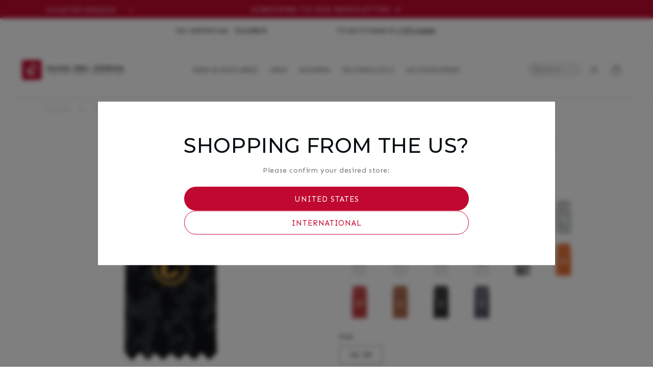

--- FILE ---
content_type: text/html; charset=utf-8
request_url: https://ducadelcosma.com/en-de/products/kiltie-navy-gold
body_size: 52549
content:
<!doctype html>
<html class="no-js" lang="en">
  <head>

	<script src="//ducadelcosma.com/cdn/shop/files/pandectes-rules.js?v=17309098902909270049"></script>
	
	
	
    <meta charset="utf-8">
    <meta http-equiv="X-UA-Compatible" content="IE=edge">
    <meta name="viewport" content="width=device-width,initial-scale=1">
    <meta name="theme-color" content="">
    <link rel="canonical" href="https://ducadelcosma.com/en-de/products/kiltie-navy-gold">
    <link rel="preconnect" href="https://cdn.shopify.com" crossorigin><link rel="preconnect" href="https://fonts.googleapis.com">
    <link rel="preconnect" href="https://fonts.gstatic.com" crossorigin>
    <link
      href="https://fonts.googleapis.com/css2?family=Montserrat:wght@500;700&family=Sen:wght@400;700&display=swap"
      rel="stylesheet"
    ><link rel="icon" type="image/png" href="//ducadelcosma.com/cdn/shop/files/DDC_C_Logo_without_gradient_no_R_15b8c9aa-f125-439d-a948-f2b6c0a33bd6.jpg?crop=center&height=32&v=1699286390&width=32"><title>
      Kiltie - Navy/Gold
 &ndash;  Duca del Cosma Global</title>

    
      <meta name="description" content="Kiltie Navy and GoldHit the golf course in style. Customize your favorite Golf Shoes to coordinate with your golf outfit with these Italian Leather Kiltie in Navy and Gold.. The Kiltie lace covering on the top of the shoe is interchangeable with many colors and patterns to mix and match. Shop our Kilties in our webshop">
    
<link rel="preconnect" href="https://cdn.shopify.com">
<link rel="dns-prefetch" href="https://www.google.com">
<link rel="dns-prefetch" href="https://www.google.nl">
<link rel="dns-prefetch" href="https://www.google-analytics.com">
<link rel="dns-prefetch" href="https://stats.g.doubleclick.net">
<link rel="dns-prefetch" href="https://www.facebook.com">
<link rel="dns-prefetch" href="https://connect.facebook.net">
<link rel="dns-prefetch" href="https://cdn.judge.me">


<meta property="og:site_name" content=" Duca del Cosma Global">
<meta property="og:url" content="https://ducadelcosma.com/en-de/products/kiltie-navy-gold">
<meta property="og:title" content="Kiltie - Navy/Gold">
<meta property="og:type" content="product">
<meta property="og:description" content="Kiltie Navy and GoldHit the golf course in style. Customize your favorite Golf Shoes to coordinate with your golf outfit with these Italian Leather Kiltie in Navy and Gold.. The Kiltie lace covering on the top of the shoe is interchangeable with many colors and patterns to mix and match. Shop our Kilties in our webshop"><meta property="og:image" content="http://ducadelcosma.com/cdn/shop/products/210111-22_Kiltie_Navy_Gold.jpg?v=1643189773">
  <meta property="og:image:secure_url" content="https://ducadelcosma.com/cdn/shop/products/210111-22_Kiltie_Navy_Gold.jpg?v=1643189773">
  <meta property="og:image:width" content="1200">
  <meta property="og:image:height" content="1200"><meta property="og:price:amount" content="10,00">
  <meta property="og:price:currency" content="EUR"><meta name="twitter:card" content="summary_large_image">
<meta name="twitter:title" content="Kiltie - Navy/Gold">
<meta name="twitter:description" content="Kiltie Navy and GoldHit the golf course in style. Customize your favorite Golf Shoes to coordinate with your golf outfit with these Italian Leather Kiltie in Navy and Gold.. The Kiltie lace covering on the top of the shoe is interchangeable with many colors and patterns to mix and match. Shop our Kilties in our webshop">
<script>
  window.dataLayer = window.dataLayer || [];
  try {
    (function () {
      
        
          window.dataLayer.push({  logState: 'Logged Out' });
        
      
    })();
  } catch (e) {
    console.warn("Customer dataLayer push failed", e);
  }
</script>
<script>
    window.dataLayer = window.dataLayer || [];
  </script><!-- Google Tag Manager --> <script> !function(){"use strict";function l(e){for(var t=e,r=0,n=document.cookie.split(";");r<n.length;r++){var o=n[r].split("=");if(o[0].trim()===t)return o[1]}}function s(e){return localStorage.getItem(e)}function u(e){return window[e]}function A(e,t){e=document.querySelector(e);return t?null==e?void 0:e.getAttribute(t):null==e?void 0:e.textContent}var e=window,t=document,r="script",n="dataLayer",o="https://data.ducadelcosma.com",a="https://load.data.ducadelcosma.com",i="cxlfgvygbb",c="V=aWQ9R1RNLVcyNE5TSDg%3D&sort=desc",g="cookie",v=["_y","_shopify_y"],E="",d=!1;try{var d=!!g&&(m=navigator.userAgent,!!(m=new RegExp("Version/([0-9._]+)(.*Mobile)?.*Safari.*").exec(m)))&&16.4<=parseFloat(m[1]),f="stapeUserId"===g,I=d&&!f?function(e,t,r){void 0===t&&(t="");var n={cookie:l,localStorage:s,jsVariable:u,cssSelector:A},t=Array.isArray(t)?t:[t];if(e&&n[e])for(var o=n[e],a=0,i=t;a<i.length;a++){var c=i[a],c=r?o(c,r):o(c);if(c)return c}else console.warn("invalid uid source",e)}(g,v,E):void 0;d=d&&(!!I||f)}catch(e){console.error(e)}var m=e,g=(m[n]=m[n]||[],m[n].push({"gtm.start":(new Date).getTime(),event:"gtm.js"}),t.getElementsByTagName(r)[0]),v=I?"&bi="+encodeURIComponent(I):"",E=t.createElement(r),f=(d&&(i=8<i.length?i.replace(/([a-z]{8}$)/,"kp$1"):"kp"+i),!d&&a?a:o);E.async=!0,E.src=f+"/"+i+".js?"+c+v,null!=(e=g.parentNode)&&e.insertBefore(E,g)}(); </script> <!-- End Google Tag Manager --><script>
  let userId = '';
  let shopCurrency = 'EUR';

  function getFormatNumber(input) {
    return (Number(input) / 100).toFixed(2);
  }
</script>


<script type="text/javascript" src="//widget.trustpilot.com/bootstrap/v5/tp.widget.bootstrap.min.js" async></script>

<script>
            // Fetch country-specific URLs from metafields
      const resourceType = ""; // Dynamic resource type

      // Define metafield URLs dynamically
      let NL_URL = "";
      let DE_URL = "";
      let UK_URL = "";
      let USA_URL = "";
      let Global_URL = "";

      // Check the resource type using Liquid
      
        NL_URL = "";
        DE_URL = "";
        UK_URL = "";
        USA_URL = "";
        Global_URL = "";
      
    </script>

    <script src="//ducadelcosma.com/cdn/shop/t/175/assets/constants.js?v=117171715010308978401759924253" defer="defer"></script>
    <script src="//ducadelcosma.com/cdn/shop/t/175/assets/pubsub.js?v=2921868252632587581747166493" defer="defer"></script>
    <script src="//ducadelcosma.com/cdn/shop/t/175/assets/global.js?v=108552288830336097741747166469" defer="defer"></script>
    <script>window.performance && window.performance.mark && window.performance.mark('shopify.content_for_header.start');</script><meta name="google-site-verification" content="JLyWN4TsIerJYpJA83HI7918CiZTtosX1wsp5u0o7BQ">
<meta id="shopify-digital-wallet" name="shopify-digital-wallet" content="/52837482646/digital_wallets/dialog">
<meta name="shopify-checkout-api-token" content="cb6b793b3c741f8bc9aa31d4bd0ba9ad">
<meta id="in-context-paypal-metadata" data-shop-id="52837482646" data-venmo-supported="false" data-environment="production" data-locale="en_US" data-paypal-v4="true" data-currency="EUR">
<link rel="alternate" hreflang="x-default" href="https://ducadelcosma.com/products/kiltie-navy-gold">
<link rel="alternate" hreflang="fr-FR" href="https://ducadelcosma.com/fr-fr/products/kiltie-navy-gold">
<link rel="alternate" hreflang="en-SE" href="https://ducadelcosma.com/en-se/products/kiltie-navy-gold">
<link rel="alternate" hreflang="es-ES" href="https://ducadelcosma.com/es-es/products/kiltie-navy-gold">
<link rel="alternate" hreflang="en-ES" href="https://ducadelcosma.com/en-es/products/kiltie-navy-gold">
<link rel="alternate" hreflang="fr-ES" href="https://ducadelcosma.com/fr-es/products/kiltie-navy-gold">
<link rel="alternate" hreflang="en-DE" href="https://ducadelcosma.com/en-de/products/kiltie-navy-gold">
<link rel="alternate" hreflang="es-DE" href="https://ducadelcosma.com/es-de/products/kiltie-navy-gold">
<link rel="alternate" hreflang="fr-DE" href="https://ducadelcosma.com/fr-de/products/kiltie-navy-gold">
<link rel="alternate" hreflang="en-CA" href="https://ducadelcosma.com/en-ca/products/kiltie-navy-gold">
<link rel="alternate" hreflang="en-NL" href="https://ducadelcosma.com/products/kiltie-navy-gold">
<link rel="alternate" hreflang="es-NL" href="https://ducadelcosma.com/es/products/kiltie-navy-gold">
<link rel="alternate" hreflang="fr-NL" href="https://ducadelcosma.com/fr/products/kiltie-navy-gold">
<link rel="alternate" type="application/json+oembed" href="https://ducadelcosma.com/en-de/products/kiltie-navy-gold.oembed">
<script async="async" src="/checkouts/internal/preloads.js?locale=en-DE"></script>
<link rel="preconnect" href="https://shop.app" crossorigin="anonymous">
<script async="async" src="https://shop.app/checkouts/internal/preloads.js?locale=en-DE&shop_id=52837482646" crossorigin="anonymous"></script>
<script id="apple-pay-shop-capabilities" type="application/json">{"shopId":52837482646,"countryCode":"NL","currencyCode":"EUR","merchantCapabilities":["supports3DS"],"merchantId":"gid:\/\/shopify\/Shop\/52837482646","merchantName":" Duca del Cosma Global","requiredBillingContactFields":["postalAddress","email","phone"],"requiredShippingContactFields":["postalAddress","email","phone"],"shippingType":"shipping","supportedNetworks":["visa","maestro","masterCard","amex"],"total":{"type":"pending","label":" Duca del Cosma Global","amount":"1.00"},"shopifyPaymentsEnabled":true,"supportsSubscriptions":true}</script>
<script id="shopify-features" type="application/json">{"accessToken":"cb6b793b3c741f8bc9aa31d4bd0ba9ad","betas":["rich-media-storefront-analytics"],"domain":"ducadelcosma.com","predictiveSearch":true,"shopId":52837482646,"locale":"en"}</script>
<script>var Shopify = Shopify || {};
Shopify.shop = "duca-del-cosma-b2c-global.myshopify.com";
Shopify.locale = "en";
Shopify.currency = {"active":"EUR","rate":"1.0"};
Shopify.country = "DE";
Shopify.theme = {"name":"Duca Del Cosma x DI | 2.0","id":181430190467,"schema_name":"DI x Duca del Cosma","schema_version":"1.7","theme_store_id":null,"role":"main"};
Shopify.theme.handle = "null";
Shopify.theme.style = {"id":null,"handle":null};
Shopify.cdnHost = "ducadelcosma.com/cdn";
Shopify.routes = Shopify.routes || {};
Shopify.routes.root = "/en-de/";</script>
<script type="module">!function(o){(o.Shopify=o.Shopify||{}).modules=!0}(window);</script>
<script>!function(o){function n(){var o=[];function n(){o.push(Array.prototype.slice.apply(arguments))}return n.q=o,n}var t=o.Shopify=o.Shopify||{};t.loadFeatures=n(),t.autoloadFeatures=n()}(window);</script>
<script>
  window.ShopifyPay = window.ShopifyPay || {};
  window.ShopifyPay.apiHost = "shop.app\/pay";
  window.ShopifyPay.redirectState = null;
</script>
<script id="shop-js-analytics" type="application/json">{"pageType":"product"}</script>
<script defer="defer" async type="module" src="//ducadelcosma.com/cdn/shopifycloud/shop-js/modules/v2/client.init-shop-cart-sync_BdyHc3Nr.en.esm.js"></script>
<script defer="defer" async type="module" src="//ducadelcosma.com/cdn/shopifycloud/shop-js/modules/v2/chunk.common_Daul8nwZ.esm.js"></script>
<script type="module">
  await import("//ducadelcosma.com/cdn/shopifycloud/shop-js/modules/v2/client.init-shop-cart-sync_BdyHc3Nr.en.esm.js");
await import("//ducadelcosma.com/cdn/shopifycloud/shop-js/modules/v2/chunk.common_Daul8nwZ.esm.js");

  window.Shopify.SignInWithShop?.initShopCartSync?.({"fedCMEnabled":true,"windoidEnabled":true});

</script>
<script>
  window.Shopify = window.Shopify || {};
  if (!window.Shopify.featureAssets) window.Shopify.featureAssets = {};
  window.Shopify.featureAssets['shop-js'] = {"shop-cart-sync":["modules/v2/client.shop-cart-sync_QYOiDySF.en.esm.js","modules/v2/chunk.common_Daul8nwZ.esm.js"],"init-fed-cm":["modules/v2/client.init-fed-cm_DchLp9rc.en.esm.js","modules/v2/chunk.common_Daul8nwZ.esm.js"],"shop-button":["modules/v2/client.shop-button_OV7bAJc5.en.esm.js","modules/v2/chunk.common_Daul8nwZ.esm.js"],"init-windoid":["modules/v2/client.init-windoid_DwxFKQ8e.en.esm.js","modules/v2/chunk.common_Daul8nwZ.esm.js"],"shop-cash-offers":["modules/v2/client.shop-cash-offers_DWtL6Bq3.en.esm.js","modules/v2/chunk.common_Daul8nwZ.esm.js","modules/v2/chunk.modal_CQq8HTM6.esm.js"],"shop-toast-manager":["modules/v2/client.shop-toast-manager_CX9r1SjA.en.esm.js","modules/v2/chunk.common_Daul8nwZ.esm.js"],"init-shop-email-lookup-coordinator":["modules/v2/client.init-shop-email-lookup-coordinator_UhKnw74l.en.esm.js","modules/v2/chunk.common_Daul8nwZ.esm.js"],"pay-button":["modules/v2/client.pay-button_DzxNnLDY.en.esm.js","modules/v2/chunk.common_Daul8nwZ.esm.js"],"avatar":["modules/v2/client.avatar_BTnouDA3.en.esm.js"],"init-shop-cart-sync":["modules/v2/client.init-shop-cart-sync_BdyHc3Nr.en.esm.js","modules/v2/chunk.common_Daul8nwZ.esm.js"],"shop-login-button":["modules/v2/client.shop-login-button_D8B466_1.en.esm.js","modules/v2/chunk.common_Daul8nwZ.esm.js","modules/v2/chunk.modal_CQq8HTM6.esm.js"],"init-customer-accounts-sign-up":["modules/v2/client.init-customer-accounts-sign-up_C8fpPm4i.en.esm.js","modules/v2/client.shop-login-button_D8B466_1.en.esm.js","modules/v2/chunk.common_Daul8nwZ.esm.js","modules/v2/chunk.modal_CQq8HTM6.esm.js"],"init-shop-for-new-customer-accounts":["modules/v2/client.init-shop-for-new-customer-accounts_CVTO0Ztu.en.esm.js","modules/v2/client.shop-login-button_D8B466_1.en.esm.js","modules/v2/chunk.common_Daul8nwZ.esm.js","modules/v2/chunk.modal_CQq8HTM6.esm.js"],"init-customer-accounts":["modules/v2/client.init-customer-accounts_dRgKMfrE.en.esm.js","modules/v2/client.shop-login-button_D8B466_1.en.esm.js","modules/v2/chunk.common_Daul8nwZ.esm.js","modules/v2/chunk.modal_CQq8HTM6.esm.js"],"shop-follow-button":["modules/v2/client.shop-follow-button_CkZpjEct.en.esm.js","modules/v2/chunk.common_Daul8nwZ.esm.js","modules/v2/chunk.modal_CQq8HTM6.esm.js"],"lead-capture":["modules/v2/client.lead-capture_BntHBhfp.en.esm.js","modules/v2/chunk.common_Daul8nwZ.esm.js","modules/v2/chunk.modal_CQq8HTM6.esm.js"],"checkout-modal":["modules/v2/client.checkout-modal_CfxcYbTm.en.esm.js","modules/v2/chunk.common_Daul8nwZ.esm.js","modules/v2/chunk.modal_CQq8HTM6.esm.js"],"shop-login":["modules/v2/client.shop-login_Da4GZ2H6.en.esm.js","modules/v2/chunk.common_Daul8nwZ.esm.js","modules/v2/chunk.modal_CQq8HTM6.esm.js"],"payment-terms":["modules/v2/client.payment-terms_MV4M3zvL.en.esm.js","modules/v2/chunk.common_Daul8nwZ.esm.js","modules/v2/chunk.modal_CQq8HTM6.esm.js"]};
</script>
<script>(function() {
  var isLoaded = false;
  function asyncLoad() {
    if (isLoaded) return;
    isLoaded = true;
    var urls = ["https:\/\/ecommplugins-scripts.trustpilot.com\/v2.1\/js\/header.min.js?settings=eyJrZXkiOiJLbXI4dFR0azR1QXo4TUxmIiwicyI6InNrdSJ9\u0026v=2.5\u0026shop=duca-del-cosma-b2c-global.myshopify.com","https:\/\/ecommplugins-trustboxsettings.trustpilot.com\/duca-del-cosma-b2c-global.myshopify.com.js?settings=1706795675285\u0026shop=duca-del-cosma-b2c-global.myshopify.com","https:\/\/widget.trustpilot.com\/bootstrap\/v5\/tp.widget.sync.bootstrap.min.js?shop=duca-del-cosma-b2c-global.myshopify.com","https:\/\/storage.nfcube.com\/instafeed-0fe1bfecdb4bceee4d92a359d9f8b502.js?shop=duca-del-cosma-b2c-global.myshopify.com","https:\/\/light.spicegems.org\/0\/js\/scripttags\/duca-del-cosma-b2c-global\/country_redirect_69f523131d71ca953876e44035916ebd.min.js?v=51\u0026shop=duca-del-cosma-b2c-global.myshopify.com"];
    for (var i = 0; i < urls.length; i++) {
      var s = document.createElement('script');
      s.type = 'text/javascript';
      s.async = true;
      s.src = urls[i];
      var x = document.getElementsByTagName('script')[0];
      x.parentNode.insertBefore(s, x);
    }
  };
  if(window.attachEvent) {
    window.attachEvent('onload', asyncLoad);
  } else {
    window.addEventListener('load', asyncLoad, false);
  }
})();</script>
<script id="__st">var __st={"a":52837482646,"offset":3600,"reqid":"61e44a12-d929-4934-a424-897ef43cbda3-1768986881","pageurl":"ducadelcosma.com\/en-de\/products\/kiltie-navy-gold","u":"a38354325855","p":"product","rtyp":"product","rid":7349004009622};</script>
<script>window.ShopifyPaypalV4VisibilityTracking = true;</script>
<script id="captcha-bootstrap">!function(){'use strict';const t='contact',e='account',n='new_comment',o=[[t,t],['blogs',n],['comments',n],[t,'customer']],c=[[e,'customer_login'],[e,'guest_login'],[e,'recover_customer_password'],[e,'create_customer']],r=t=>t.map((([t,e])=>`form[action*='/${t}']:not([data-nocaptcha='true']) input[name='form_type'][value='${e}']`)).join(','),a=t=>()=>t?[...document.querySelectorAll(t)].map((t=>t.form)):[];function s(){const t=[...o],e=r(t);return a(e)}const i='password',u='form_key',d=['recaptcha-v3-token','g-recaptcha-response','h-captcha-response',i],f=()=>{try{return window.sessionStorage}catch{return}},m='__shopify_v',_=t=>t.elements[u];function p(t,e,n=!1){try{const o=window.sessionStorage,c=JSON.parse(o.getItem(e)),{data:r}=function(t){const{data:e,action:n}=t;return t[m]||n?{data:e,action:n}:{data:t,action:n}}(c);for(const[e,n]of Object.entries(r))t.elements[e]&&(t.elements[e].value=n);n&&o.removeItem(e)}catch(o){console.error('form repopulation failed',{error:o})}}const l='form_type',E='cptcha';function T(t){t.dataset[E]=!0}const w=window,h=w.document,L='Shopify',v='ce_forms',y='captcha';let A=!1;((t,e)=>{const n=(g='f06e6c50-85a8-45c8-87d0-21a2b65856fe',I='https://cdn.shopify.com/shopifycloud/storefront-forms-hcaptcha/ce_storefront_forms_captcha_hcaptcha.v1.5.2.iife.js',D={infoText:'Protected by hCaptcha',privacyText:'Privacy',termsText:'Terms'},(t,e,n)=>{const o=w[L][v],c=o.bindForm;if(c)return c(t,g,e,D).then(n);var r;o.q.push([[t,g,e,D],n]),r=I,A||(h.body.append(Object.assign(h.createElement('script'),{id:'captcha-provider',async:!0,src:r})),A=!0)});var g,I,D;w[L]=w[L]||{},w[L][v]=w[L][v]||{},w[L][v].q=[],w[L][y]=w[L][y]||{},w[L][y].protect=function(t,e){n(t,void 0,e),T(t)},Object.freeze(w[L][y]),function(t,e,n,w,h,L){const[v,y,A,g]=function(t,e,n){const i=e?o:[],u=t?c:[],d=[...i,...u],f=r(d),m=r(i),_=r(d.filter((([t,e])=>n.includes(e))));return[a(f),a(m),a(_),s()]}(w,h,L),I=t=>{const e=t.target;return e instanceof HTMLFormElement?e:e&&e.form},D=t=>v().includes(t);t.addEventListener('submit',(t=>{const e=I(t);if(!e)return;const n=D(e)&&!e.dataset.hcaptchaBound&&!e.dataset.recaptchaBound,o=_(e),c=g().includes(e)&&(!o||!o.value);(n||c)&&t.preventDefault(),c&&!n&&(function(t){try{if(!f())return;!function(t){const e=f();if(!e)return;const n=_(t);if(!n)return;const o=n.value;o&&e.removeItem(o)}(t);const e=Array.from(Array(32),(()=>Math.random().toString(36)[2])).join('');!function(t,e){_(t)||t.append(Object.assign(document.createElement('input'),{type:'hidden',name:u})),t.elements[u].value=e}(t,e),function(t,e){const n=f();if(!n)return;const o=[...t.querySelectorAll(`input[type='${i}']`)].map((({name:t})=>t)),c=[...d,...o],r={};for(const[a,s]of new FormData(t).entries())c.includes(a)||(r[a]=s);n.setItem(e,JSON.stringify({[m]:1,action:t.action,data:r}))}(t,e)}catch(e){console.error('failed to persist form',e)}}(e),e.submit())}));const S=(t,e)=>{t&&!t.dataset[E]&&(n(t,e.some((e=>e===t))),T(t))};for(const o of['focusin','change'])t.addEventListener(o,(t=>{const e=I(t);D(e)&&S(e,y())}));const B=e.get('form_key'),M=e.get(l),P=B&&M;t.addEventListener('DOMContentLoaded',(()=>{const t=y();if(P)for(const e of t)e.elements[l].value===M&&p(e,B);[...new Set([...A(),...v().filter((t=>'true'===t.dataset.shopifyCaptcha))])].forEach((e=>S(e,t)))}))}(h,new URLSearchParams(w.location.search),n,t,e,['guest_login'])})(!1,!0)}();</script>
<script integrity="sha256-4kQ18oKyAcykRKYeNunJcIwy7WH5gtpwJnB7kiuLZ1E=" data-source-attribution="shopify.loadfeatures" defer="defer" src="//ducadelcosma.com/cdn/shopifycloud/storefront/assets/storefront/load_feature-a0a9edcb.js" crossorigin="anonymous"></script>
<script crossorigin="anonymous" defer="defer" src="//ducadelcosma.com/cdn/shopifycloud/storefront/assets/shopify_pay/storefront-65b4c6d7.js?v=20250812"></script>
<script data-source-attribution="shopify.dynamic_checkout.dynamic.init">var Shopify=Shopify||{};Shopify.PaymentButton=Shopify.PaymentButton||{isStorefrontPortableWallets:!0,init:function(){window.Shopify.PaymentButton.init=function(){};var t=document.createElement("script");t.src="https://ducadelcosma.com/cdn/shopifycloud/portable-wallets/latest/portable-wallets.en.js",t.type="module",document.head.appendChild(t)}};
</script>
<script data-source-attribution="shopify.dynamic_checkout.buyer_consent">
  function portableWalletsHideBuyerConsent(e){var t=document.getElementById("shopify-buyer-consent"),n=document.getElementById("shopify-subscription-policy-button");t&&n&&(t.classList.add("hidden"),t.setAttribute("aria-hidden","true"),n.removeEventListener("click",e))}function portableWalletsShowBuyerConsent(e){var t=document.getElementById("shopify-buyer-consent"),n=document.getElementById("shopify-subscription-policy-button");t&&n&&(t.classList.remove("hidden"),t.removeAttribute("aria-hidden"),n.addEventListener("click",e))}window.Shopify?.PaymentButton&&(window.Shopify.PaymentButton.hideBuyerConsent=portableWalletsHideBuyerConsent,window.Shopify.PaymentButton.showBuyerConsent=portableWalletsShowBuyerConsent);
</script>
<script data-source-attribution="shopify.dynamic_checkout.cart.bootstrap">document.addEventListener("DOMContentLoaded",(function(){function t(){return document.querySelector("shopify-accelerated-checkout-cart, shopify-accelerated-checkout")}if(t())Shopify.PaymentButton.init();else{new MutationObserver((function(e,n){t()&&(Shopify.PaymentButton.init(),n.disconnect())})).observe(document.body,{childList:!0,subtree:!0})}}));
</script>
<link id="shopify-accelerated-checkout-styles" rel="stylesheet" media="screen" href="https://ducadelcosma.com/cdn/shopifycloud/portable-wallets/latest/accelerated-checkout-backwards-compat.css" crossorigin="anonymous">
<style id="shopify-accelerated-checkout-cart">
        #shopify-buyer-consent {
  margin-top: 1em;
  display: inline-block;
  width: 100%;
}

#shopify-buyer-consent.hidden {
  display: none;
}

#shopify-subscription-policy-button {
  background: none;
  border: none;
  padding: 0;
  text-decoration: underline;
  font-size: inherit;
  cursor: pointer;
}

#shopify-subscription-policy-button::before {
  box-shadow: none;
}

      </style>
<script id="sections-script" data-sections="header" defer="defer" src="//ducadelcosma.com/cdn/shop/t/175/compiled_assets/scripts.js?v=21419"></script>
<script>window.performance && window.performance.mark && window.performance.mark('shopify.content_for_header.end');</script>

    <style data-shopify>
      *,
      *::before,
      *::after {
        box-sizing: inherit;
      }

      html {
        box-sizing: border-box;
        font-size: calc(var(--font-body-scale) * 62.5%);
        height: 100%;
      }

      body {
        display: grid;
        grid-template-rows: auto auto 1fr auto;
        grid-template-columns: 100%;
        min-height: 100%;
        margin: 0;
        font-size: 1.5rem;
        letter-spacing: 0.06rem;
        line-height: calc(1 + 0.8 / var(--font-body-scale));
        font-family: var(--font-body-family);
        font-style: var(--font-body-style);
        font-weight: var(--font-body-weight);
      }

      @media screen and (min-width: 750px) {
        body {
          font-size: 1.4rem;
        }
      }
    </style>

    <link href="//ducadelcosma.com/cdn/shop/t/175/assets/base.css?v=17569676653323760001750397859" rel="stylesheet" type="text/css" media="all" />
    <link href="//ducadelcosma.com/cdn/shop/t/175/assets/colors.css?v=97227968672026892671747166413" rel="stylesheet" type="text/css" media="all" />
    <link href="//ducadelcosma.com/cdn/shop/t/175/assets/typography.css?v=14423823930709157691747166522" rel="stylesheet" type="text/css" media="all" />
    <link href="//ducadelcosma.com/cdn/shop/t/175/assets/ui-elements.css?v=57873438475835065191747166523" rel="stylesheet" type="text/css" media="all" />
    <link href="//ducadelcosma.com/cdn/shop/t/175/assets/instagram-feed.css?v=98033700064920044361747166471" rel="stylesheet" type="text/css" media="all" />
    <link href="//ducadelcosma.com/cdn/shop/t/175/assets/custom-duca.css?v=13632809619761173871747166463" rel="stylesheet" type="text/css" media="all" />
<link
        rel="stylesheet"
        href="//ducadelcosma.com/cdn/shop/t/175/assets/component-predictive-search.css?v=99162443337903437121747166447"
        media="print"
        onload="this.media='all'"
      ><script>
      document.documentElement.className = document.documentElement.className.replace('no-js', 'js');
      if (Shopify.designMode) {
        document.documentElement.classList.add('shopify-design-mode');
      }
    </script>
      <link href="//ducadelcosma.com/cdn/shop/t/175/assets/sparklayer.css?v=32429159668913073211747166517" rel="stylesheet" type="text/css" media="all" />
      <script src="//ducadelcosma.com/cdn/shop/t/175/assets/sparklayer.js?v=11368324939042610201747166518" defer="defer"></script>
  <!-- BEGIN app block: shopify://apps/pandectes-gdpr/blocks/banner/58c0baa2-6cc1-480c-9ea6-38d6d559556a -->
  
    
      <!-- TCF is active, scripts are loaded above -->
      
        <script>
          if (!window.PandectesRulesSettings) {
            window.PandectesRulesSettings = {"store":{"id":52837482646,"adminMode":false,"headless":false,"storefrontRootDomain":"","checkoutRootDomain":"","storefrontAccessToken":""},"banner":{"revokableTrigger":false,"cookiesBlockedByDefault":"0","hybridStrict":false,"isActive":true},"geolocation":{"brOnly":false,"caOnly":false,"chOnly":false,"euOnly":false,"jpOnly":false,"thOnly":false,"zaOnly":false,"canadaOnly":false,"globalVisibility":true},"blocker":{"isActive":false,"googleConsentMode":{"isActive":false,"id":"","analyticsId":"","adStorageCategory":4,"analyticsStorageCategory":2,"functionalityStorageCategory":1,"personalizationStorageCategory":1,"securityStorageCategory":0,"customEvent":false,"redactData":false,"urlPassthrough":false,"dataLayerProperty":"dataLayer","waitForUpdate":2000},"facebookPixel":{"isActive":false,"id":"","ldu":false},"microsoft":{},"rakuten":{"isActive":false,"cmp":false,"ccpa":false},"gpcIsActive":false,"defaultBlocked":0,"patterns":{"whiteList":[],"blackList":{"1":[],"2":[],"4":[],"8":[]},"iframesWhiteList":[],"iframesBlackList":{"1":[],"2":[],"4":[],"8":[]},"beaconsWhiteList":[],"beaconsBlackList":{"1":[],"2":[],"4":[],"8":[]}}}};
            const rulesScript = document.createElement('script');
            window.PandectesRulesSettings.auto = true;
            rulesScript.src = "https://cdn.shopify.com/extensions/019bdc07-7fb4-70c4-ad72-a3837152bf63/gdpr-238/assets/pandectes-rules.js";
            const firstChild = document.head.firstChild;
            document.head.insertBefore(rulesScript, firstChild);
          }
        </script>
      
      <script>
        
          window.PandectesSettings = {"store":{"id":52837482646,"plan":"plus","theme":"Duca Del Cosma x DI | 2.0","primaryLocale":"en","adminMode":false,"headless":false,"storefrontRootDomain":"","checkoutRootDomain":"","storefrontAccessToken":""},"tsPublished":1751111346,"declaration":{"showPurpose":false,"showProvider":false,"declIntroText":"We use cookies to optimize website functionality, analyze the performance, and provide personalized experience to you. Some cookies are essential to make the website operate and function correctly. Those cookies cannot be disabled. In this window you can manage your preference of cookies.","showDateGenerated":true},"language":{"unpublished":[],"languageMode":"Single","fallbackLanguage":"en","languageDetection":"browser","languagesSupported":[]},"texts":{"managed":{"headerText":{"en":"We respect your privacy"},"consentText":{"en":"We use cookies and similar technologies to store and access information about your device to provide the best experience and to show personalized ads. By agreeing to the use of these technologies, you consent to the processing of your data such as browsing behavior and unique identifiers. We want to inform you that your personal data may be used for the personalization of ads. We also share information about your use of our site with our social media, advertising and analytics partners, who may combine it with other information they have collected. For more information about how Google will use your personal data, please refer to Google's Privacy & Terms."},"linkText":{"en":"Learn more"},"imprintText":{"en":"Imprint"},"googleLinkText":{"en":"Google's Privacy Terms"},"allowButtonText":{"en":"Accept"},"denyButtonText":{"en":"Decline"},"dismissButtonText":{"en":"Ok"},"leaveSiteButtonText":{"en":"Leave this site"},"preferencesButtonText":{"en":"Preferences"},"cookiePolicyText":{"en":"Cookie policy"},"preferencesPopupTitleText":{"en":"Manage consent preferences"},"preferencesPopupIntroText":{"en":"We use cookies to optimize website functionality, analyze the performance, and provide personalized experience to you. Some cookies are essential to make the website operate and function correctly. Those cookies cannot be disabled. In this window you can manage your preference of cookies."},"preferencesPopupSaveButtonText":{"en":"Save preferences"},"preferencesPopupCloseButtonText":{"en":"Close"},"preferencesPopupAcceptAllButtonText":{"en":"Accept all"},"preferencesPopupRejectAllButtonText":{"en":"Reject all"},"cookiesDetailsText":{"en":"Cookies details"},"preferencesPopupAlwaysAllowedText":{"en":"Always allowed"},"accessSectionParagraphText":{"en":"You have the right to request access to your data at any time."},"accessSectionTitleText":{"en":"Data portability"},"accessSectionAccountInfoActionText":{"en":"Personal data"},"accessSectionDownloadReportActionText":{"en":"Request export"},"accessSectionGDPRRequestsActionText":{"en":"Data subject requests"},"accessSectionOrdersRecordsActionText":{"en":"Orders"},"rectificationSectionParagraphText":{"en":"You have the right to request your data to be updated whenever you think it is appropriate."},"rectificationSectionTitleText":{"en":"Data Rectification"},"rectificationCommentPlaceholder":{"en":"Describe what you want to be updated"},"rectificationCommentValidationError":{"en":"Comment is required"},"rectificationSectionEditAccountActionText":{"en":"Request an update"},"erasureSectionTitleText":{"en":"Right to be forgotten"},"erasureSectionParagraphText":{"en":"You have the right to ask all your data to be erased. After that, you will no longer be able to access your account."},"erasureSectionRequestDeletionActionText":{"en":"Request personal data deletion"},"consentDate":{"en":"Consent date"},"consentId":{"en":"Consent ID"},"consentSectionChangeConsentActionText":{"en":"Change consent preference"},"consentSectionConsentedText":{"en":"You consented to the cookies policy of this website on"},"consentSectionNoConsentText":{"en":"You have not consented to the cookies policy of this website."},"consentSectionTitleText":{"en":"Your cookie consent"},"consentStatus":{"en":"Consent preference"},"confirmationFailureMessage":{"en":"Your request was not verified. Please try again and if problem persists, contact store owner for assistance"},"confirmationFailureTitle":{"en":"A problem occurred"},"confirmationSuccessMessage":{"en":"We will soon get back to you as to your request."},"confirmationSuccessTitle":{"en":"Your request is verified"},"guestsSupportEmailFailureMessage":{"en":"Your request was not submitted. Please try again and if problem persists, contact store owner for assistance."},"guestsSupportEmailFailureTitle":{"en":"A problem occurred"},"guestsSupportEmailPlaceholder":{"en":"E-mail address"},"guestsSupportEmailSuccessMessage":{"en":"If you are registered as a customer of this store, you will soon receive an email with instructions on how to proceed."},"guestsSupportEmailSuccessTitle":{"en":"Thank you for your request"},"guestsSupportEmailValidationError":{"en":"Email is not valid"},"guestsSupportInfoText":{"en":"Please login with your customer account to further proceed."},"submitButton":{"en":"Submit"},"submittingButton":{"en":"Submitting..."},"cancelButton":{"en":"Cancel"},"declIntroText":{"en":"We use cookies to optimize website functionality, analyze the performance, and provide personalized experience to you. Some cookies are essential to make the website operate and function correctly. Those cookies cannot be disabled. In this window you can manage your preference of cookies."},"declName":{"en":"Name"},"declPurpose":{"en":"Purpose"},"declType":{"en":"Type"},"declRetention":{"en":"Retention"},"declProvider":{"en":"Provider"},"declFirstParty":{"en":"First-party"},"declThirdParty":{"en":"Third-party"},"declSeconds":{"en":"seconds"},"declMinutes":{"en":"minutes"},"declHours":{"en":"hours"},"declDays":{"en":"days"},"declMonths":{"en":"months"},"declYears":{"en":"years"},"declSession":{"en":"Session"},"declDomain":{"en":"Domain"},"declPath":{"en":"Path"}},"categories":{"strictlyNecessaryCookiesTitleText":{"en":"Strictly necessary cookies"},"strictlyNecessaryCookiesDescriptionText":{"en":"These cookies are essential in order to enable you to move around the website and use its features, such as accessing secure areas of the website. The website cannot function properly without these cookies."},"functionalityCookiesTitleText":{"en":"Functional cookies"},"functionalityCookiesDescriptionText":{"en":"These cookies enable the site to provide enhanced functionality and personalisation. They may be set by us or by third party providers whose services we have added to our pages. If you do not allow these cookies then some or all of these services may not function properly."},"performanceCookiesTitleText":{"en":"Performance cookies"},"performanceCookiesDescriptionText":{"en":"These cookies enable us to monitor and improve the performance of our website. For example, they allow us to count visits, identify traffic sources and see which parts of the site are most popular."},"targetingCookiesTitleText":{"en":"Targeting cookies"},"targetingCookiesDescriptionText":{"en":"These cookies may be set through our site by our advertising partners. They may be used by those companies to build a profile of your interests and show you relevant adverts on other sites.    They do not store directly personal information, but are based on uniquely identifying your browser and internet device. If you do not allow these cookies, you will experience less targeted advertising."},"unclassifiedCookiesTitleText":{"en":"Unclassified cookies"},"unclassifiedCookiesDescriptionText":{"en":"Unclassified cookies are cookies that we are in the process of classifying, together with the providers of individual cookies."}},"auto":{}},"library":{"previewMode":false,"fadeInTimeout":0,"defaultBlocked":0,"showLink":true,"showImprintLink":false,"showGoogleLink":true,"enabled":true,"cookie":{"expiryDays":365,"secure":true,"domain":""},"dismissOnScroll":false,"dismissOnWindowClick":false,"dismissOnTimeout":false,"palette":{"popup":{"background":"#FFFFFF","backgroundForCalculations":{"a":1,"b":255,"g":255,"r":255},"text":"#000000"},"button":{"background":"#C41039","backgroundForCalculations":{"a":1,"b":57,"g":16,"r":196},"text":"#FFFFFF","textForCalculation":{"a":1,"b":255,"g":255,"r":255},"border":"transparent"}},"content":{"href":"https://ducadelcosma.com/pages/privacy-policy","imprintHref":"/","close":"&#10005;","target":"_blank","logo":"<img class=\"cc-banner-logo\" style=\"max-height: 30px;\" src=\"https://duca-del-cosma-b2c-global.myshopify.com/cdn/shop/files/pandectes-banner-logo.png\" alt=\"Cookie banner\" />"},"window":"<div role=\"dialog\" aria-label=\"We respect your privacy\" aria-describedby=\"cookieconsent:desc\" id=\"pandectes-banner\" class=\"cc-window-wrapper cc-popup-wrapper\"><div class=\"pd-cookie-banner-window cc-window {{classes}}\"><!--googleoff: all-->{{children}}<!--googleon: all--></div></div>","compliance":{"custom":"<div class=\"cc-compliance cc-highlight\">{{preferences}}{{allow}}</div>"},"type":"custom","layouts":{"basic":"{{logo}}{{messagelink}}{{compliance}}"},"position":"popup","theme":"edgeless","revokable":true,"animateRevokable":false,"revokableReset":false,"revokableLogoUrl":"https://duca-del-cosma-b2c-global.myshopify.com/cdn/shop/files/pandectes-reopen-logo.png","revokablePlacement":"bottom-left","revokableMarginHorizontal":15,"revokableMarginVertical":15,"static":false,"autoAttach":true,"hasTransition":true,"blacklistPage":[""],"elements":{"close":"<button aria-label=\"Close\" type=\"button\" class=\"cc-close\">{{close}}</button>","dismiss":"<button type=\"button\" class=\"cc-btn cc-btn-decision cc-dismiss\">{{dismiss}}</button>","allow":"<button type=\"button\" class=\"cc-btn cc-btn-decision cc-allow\">{{allow}}</button>","deny":"<button type=\"button\" class=\"cc-btn cc-btn-decision cc-deny\">{{deny}}</button>","preferences":"<button type=\"button\" class=\"cc-btn cc-settings\" onclick=\"Pandectes.fn.openPreferences()\">{{preferences}}</button>"}},"geolocation":{"brOnly":false,"caOnly":false,"chOnly":false,"euOnly":false,"jpOnly":false,"thOnly":false,"zaOnly":false,"canadaOnly":false,"globalVisibility":true},"dsr":{"guestsSupport":true,"accessSectionDownloadReportAuto":false},"banner":{"resetTs":1642770079,"extraCss":"        .cc-banner-logo {max-width: 24em!important;}    @media(min-width: 768px) {.cc-window.cc-floating{max-width: 24em!important;width: 24em!important;}}    .cc-message, .pd-cookie-banner-window .cc-header, .cc-logo {text-align: left}    .cc-window-wrapper{z-index: 1000;-webkit-transition: opacity 1s ease;  transition: opacity 1s ease;}    .cc-window{z-index: 1000;font-family: inherit;}    .pd-cookie-banner-window .cc-header{font-family: inherit;}    .pd-cp-ui{font-family: inherit; background-color: #FFFFFF;color:#000000;}    button.pd-cp-btn, a.pd-cp-btn{background-color:#C41039;color:#FFFFFF!important;}    input + .pd-cp-preferences-slider{background-color: rgba(0, 0, 0, 0.3)}    .pd-cp-scrolling-section::-webkit-scrollbar{background-color: rgba(0, 0, 0, 0.3)}    input:checked + .pd-cp-preferences-slider{background-color: rgba(0, 0, 0, 1)}    .pd-cp-scrolling-section::-webkit-scrollbar-thumb {background-color: rgba(0, 0, 0, 1)}    .pd-cp-ui-close{color:#000000;}    .pd-cp-preferences-slider:before{background-color: #FFFFFF}    .pd-cp-title:before {border-color: #000000!important}    .pd-cp-preferences-slider{background-color:#000000}    .pd-cp-toggle{color:#000000!important}    @media(max-width:699px) {.pd-cp-ui-close-top svg {fill: #000000}}    .pd-cp-toggle:hover,.pd-cp-toggle:visited,.pd-cp-toggle:active{color:#000000!important}    .pd-cookie-banner-window {box-shadow: 0 0 18px rgb(0 0 0 / 20%);}  ","customJavascript":{},"showPoweredBy":false,"logoHeight":30,"revokableTrigger":false,"hybridStrict":false,"cookiesBlockedByDefault":"0","isActive":true,"implicitSavePreferences":false,"cookieIcon":false,"blockBots":false,"showCookiesDetails":true,"hasTransition":true,"blockingPage":false,"showOnlyLandingPage":false,"leaveSiteUrl":"https://www.google.com","linkRespectStoreLang":true},"cookies":{"0":[{"name":"cart_currency","type":"http","domain":"ducadelcosma.com","path":"/","provider":"Shopify","firstParty":true,"retention":"1 year(s)","expires":1,"unit":"declYears","purpose":{"en":"The cookie is necessary for the secure checkout and payment function on the website. This function is provided by shopify.com."}},{"name":"_secure_session_id","type":"http","domain":"ducadelcosma.com","path":"/","provider":"Shopify","firstParty":true,"retention":"1 year(s)","expires":1,"unit":"declYears","purpose":{"en":"Used in connection with navigation through a storefront."}}],"1":[{"name":"secure_customer_sig","type":"http","domain":"ducadelcosma.com","path":"/","provider":"Shopify","firstParty":true,"retention":"1 year(s)","expires":1,"unit":"declYears","purpose":{"en":""}},{"name":"_shg_session_id","type":"http","domain":"ducadelcosma.com","path":"/","provider":"Shogun","firstParty":true,"retention":"1 year(s)","expires":1,"unit":"declYears","purpose":{"en":""}},{"name":"_shg_user_id","type":"http","domain":"ducadelcosma.com","path":"/","provider":"Shogun","firstParty":true,"retention":"1 year(s)","expires":1,"unit":"declYears","purpose":{"en":""}},{"name":"_pandectes_gdpr","type":"http","domain":"ducadelcosma.com","path":"/","provider":"Pandectes","firstParty":true,"retention":"1 year(s)","expires":1,"unit":"declYears","purpose":{"en":"Used for the functionality of the cookies consent banner."}}],"2":[{"name":"_ga","type":"http","domain":".ducadelcosma.com","path":"/","provider":"Google","firstParty":true,"retention":"1 year(s)","expires":1,"unit":"declYears","purpose":{"en":"Cookie is set by Google Analytics with unknown functionality"}},{"name":"_gat","type":"http","domain":".ducadelcosma.com","path":"/","provider":"Google","firstParty":true,"retention":"1 year(s)","expires":1,"unit":"declYears","purpose":{"en":"Cookie is placed by Google Analytics to filter requests from bots."}},{"name":"_shopify_y","type":"http","domain":".ducadelcosma.com","path":"/","provider":"Shopify","firstParty":true,"retention":"1 year(s)","expires":1,"unit":"declYears","purpose":{"en":"Shopify analytics."}},{"name":"_landing_page","type":"http","domain":".ducadelcosma.com","path":"/","provider":"Shopify","firstParty":true,"retention":"1 year(s)","expires":1,"unit":"declYears","purpose":{"en":"Tracks landing pages."}},{"name":"_s","type":"http","domain":".ducadelcosma.com","path":"/","provider":"Shopify","firstParty":true,"retention":"1 year(s)","expires":1,"unit":"declYears","purpose":{"en":"Shopify analytics."}},{"name":"_y","type":"http","domain":".ducadelcosma.com","path":"/","provider":"Shopify","firstParty":true,"retention":"1 year(s)","expires":1,"unit":"declYears","purpose":{"en":"Shopify analytics."}},{"name":"_gid","type":"http","domain":".ducadelcosma.com","path":"/","provider":"Google","firstParty":true,"retention":"1 year(s)","expires":1,"unit":"declYears","purpose":{"en":"Cookie is placed by Google Analytics to count and track pageviews."}},{"name":"_shopify_sa_p","type":"http","domain":".ducadelcosma.com","path":"/","provider":"Shopify","firstParty":true,"retention":"1 year(s)","expires":1,"unit":"declYears","purpose":{"en":"Shopify analytics relating to marketing & referrals."}},{"name":"_shopify_sa_t","type":"http","domain":".ducadelcosma.com","path":"/","provider":"Shopify","firstParty":true,"retention":"1 year(s)","expires":1,"unit":"declYears","purpose":{"en":"Shopify analytics relating to marketing & referrals."}},{"name":"_orig_referrer","type":"http","domain":".ducadelcosma.com","path":"/","provider":"Shopify","firstParty":true,"retention":"1 year(s)","expires":1,"unit":"declYears","purpose":{"en":"Tracks landing pages."}},{"name":"_shopify_s","type":"http","domain":".ducadelcosma.com","path":"/","provider":"Shopify","firstParty":true,"retention":"1 year(s)","expires":1,"unit":"declYears","purpose":{"en":"Shopify analytics."}}],"4":[{"name":"_fbp","type":"http","domain":".ducadelcosma.com","path":"/","provider":"Facebook","firstParty":true,"retention":"1 year(s)","expires":1,"unit":"declYears","purpose":{"en":"Cookie is placed by Facebook to track visits across websites."}},{"name":"_uetsid","type":"http","domain":".ducadelcosma.com","path":"/","provider":"Bing","firstParty":true,"retention":"1 year(s)","expires":1,"unit":"declYears","purpose":{"en":"This cookie is used by Bing to determine what ads should be shown that may be relevant to the end user perusing the site."}},{"name":"_gcl_au","type":"http","domain":".ducadelcosma.com","path":"/","provider":"Google","firstParty":true,"retention":"1 year(s)","expires":1,"unit":"declYears","purpose":{"en":"Cookie is placed by Google Tag Manager to track conversions."}},{"name":"__kla_id","type":"http","domain":"ducadelcosma.com","path":"/","provider":"Klaviyo","firstParty":true,"retention":"1 year(s)","expires":1,"unit":"declYears","purpose":{"en":"Tracks when someone clicks through a Klaviyo email to your website"}}],"8":[{"name":"_clsk","type":"http","domain":".ducadelcosma.com","path":"/","provider":"Unknown","firstParty":true,"retention":"1 year(s)","expires":1,"unit":"declYears","purpose":{"en":""}},{"name":"_ga_ZDXKW1SVDY","type":"http","domain":".ducadelcosma.com","path":"/","provider":"Unknown","firstParty":true,"retention":"1 year(s)","expires":1,"unit":"declYears","purpose":{"en":""}},{"name":"country_popup-country_code","type":"http","domain":"ducadelcosma.com","path":"/","provider":"Unknown","firstParty":true,"retention":"1 year(s)","expires":1,"unit":"declYears","purpose":{"en":""}},{"name":"country_code","type":"http","domain":"ducadelcosma.com","path":"/","provider":"Unknown","firstParty":true,"retention":"1 year(s)","expires":1,"unit":"declYears","purpose":{"en":""}},{"name":"localization","type":"http","domain":"ducadelcosma.com","path":"/","provider":"Unknown","firstParty":true,"retention":"1 year(s)","expires":1,"unit":"declYears","purpose":{"en":""}},{"name":"_uetvid","type":"http","domain":".ducadelcosma.com","path":"/","provider":"Unknown","firstParty":true,"retention":"1 year(s)","expires":1,"unit":"declYears","purpose":{"en":""}},{"name":"_clck","type":"http","domain":".ducadelcosma.com","path":"/","provider":"Unknown","firstParty":true,"retention":"1 year(s)","expires":1,"unit":"declYears","purpose":{"en":""}},{"name":"country_popup","type":"http","domain":"ducadelcosma.com","path":"/","provider":"Unknown","firstParty":true,"retention":"1 year(s)","expires":1,"unit":"declYears","purpose":{"en":""}},{"name":"IR_gbd","type":"http","domain":".ducadelcosma.com","path":"/","provider":"Unknown","firstParty":true,"retention":"Session","expires":1,"unit":"declDays","purpose":{"en":""}},{"name":"IR_13546","type":"http","domain":".ducadelcosma.com","path":"/","provider":"Unknown","firstParty":true,"retention":"Session","expires":1,"unit":"declDays","purpose":{"en":""}}]},"blocker":{"isActive":false,"googleConsentMode":{"id":"","analyticsId":"","isActive":false,"adStorageCategory":4,"analyticsStorageCategory":2,"personalizationStorageCategory":1,"functionalityStorageCategory":1,"customEvent":false,"securityStorageCategory":0,"redactData":false,"urlPassthrough":false,"dataLayerProperty":"dataLayer","waitForUpdate":2000},"facebookPixel":{"id":"","isActive":false,"ldu":false},"microsoft":{},"rakuten":{"isActive":false,"cmp":false,"ccpa":false},"gpcIsActive":false,"defaultBlocked":0,"patterns":{"whiteList":[],"blackList":{"1":[],"2":[],"4":[],"8":[]},"iframesWhiteList":[],"iframesBlackList":{"1":[],"2":[],"4":[],"8":[]},"beaconsWhiteList":[],"beaconsBlackList":{"1":[],"2":[],"4":[],"8":[]}}}};
        
        window.addEventListener('DOMContentLoaded', function(){
          const script = document.createElement('script');
          
            script.src = "https://cdn.shopify.com/extensions/019bdc07-7fb4-70c4-ad72-a3837152bf63/gdpr-238/assets/pandectes-core.js";
          
          script.defer = true;
          document.body.appendChild(script);
        })
      </script>
    
  


<!-- END app block --><!-- BEGIN app block: shopify://apps/klaviyo-email-marketing-sms/blocks/klaviyo-onsite-embed/2632fe16-c075-4321-a88b-50b567f42507 -->












  <script async src="https://static.klaviyo.com/onsite/js/SfdSTn/klaviyo.js?company_id=SfdSTn"></script>
  <script>!function(){if(!window.klaviyo){window._klOnsite=window._klOnsite||[];try{window.klaviyo=new Proxy({},{get:function(n,i){return"push"===i?function(){var n;(n=window._klOnsite).push.apply(n,arguments)}:function(){for(var n=arguments.length,o=new Array(n),w=0;w<n;w++)o[w]=arguments[w];var t="function"==typeof o[o.length-1]?o.pop():void 0,e=new Promise((function(n){window._klOnsite.push([i].concat(o,[function(i){t&&t(i),n(i)}]))}));return e}}})}catch(n){window.klaviyo=window.klaviyo||[],window.klaviyo.push=function(){var n;(n=window._klOnsite).push.apply(n,arguments)}}}}();</script>

  
    <script id="viewed_product">
      if (item == null) {
        var _learnq = _learnq || [];

        var MetafieldReviews = null
        var MetafieldYotpoRating = null
        var MetafieldYotpoCount = null
        var MetafieldLooxRating = null
        var MetafieldLooxCount = null
        var okendoProduct = null
        var okendoProductReviewCount = null
        var okendoProductReviewAverageValue = null
        try {
          // The following fields are used for Customer Hub recently viewed in order to add reviews.
          // This information is not part of __kla_viewed. Instead, it is part of __kla_viewed_reviewed_items
          MetafieldReviews = {};
          MetafieldYotpoRating = null
          MetafieldYotpoCount = null
          MetafieldLooxRating = null
          MetafieldLooxCount = null

          okendoProduct = null
          // If the okendo metafield is not legacy, it will error, which then requires the new json formatted data
          if (okendoProduct && 'error' in okendoProduct) {
            okendoProduct = null
          }
          okendoProductReviewCount = okendoProduct ? okendoProduct.reviewCount : null
          okendoProductReviewAverageValue = okendoProduct ? okendoProduct.reviewAverageValue : null
        } catch (error) {
          console.error('Error in Klaviyo onsite reviews tracking:', error);
        }

        var item = {
          Name: "Kiltie - Navy\/Gold",
          ProductID: 7349004009622,
          Categories: ["All","Blue Golf Shoes","Gifts for Her","Gifts Gloves \u0026 Accessories","Gifts Under €100","Gifts Under €50","Kilties","Navy Golf Shoes","Women's Blue Golf Shoes","WOMEN'S GOLF","Women's Navy Golf Shoes"],
          ImageURL: "https://ducadelcosma.com/cdn/shop/products/210111-22_Kiltie_Navy_Gold_grande.jpg?v=1643189773",
          URL: "https://ducadelcosma.com/en-de/products/kiltie-navy-gold",
          Brand: "Duca del Cosma B2C Global",
          Price: "€10,00",
          Value: "10,00",
          CompareAtPrice: "€0,00"
        };
        _learnq.push(['track', 'Viewed Product', item]);
        _learnq.push(['trackViewedItem', {
          Title: item.Name,
          ItemId: item.ProductID,
          Categories: item.Categories,
          ImageUrl: item.ImageURL,
          Url: item.URL,
          Metadata: {
            Brand: item.Brand,
            Price: item.Price,
            Value: item.Value,
            CompareAtPrice: item.CompareAtPrice
          },
          metafields:{
            reviews: MetafieldReviews,
            yotpo:{
              rating: MetafieldYotpoRating,
              count: MetafieldYotpoCount,
            },
            loox:{
              rating: MetafieldLooxRating,
              count: MetafieldLooxCount,
            },
            okendo: {
              rating: okendoProductReviewAverageValue,
              count: okendoProductReviewCount,
            }
          }
        }]);
      }
    </script>
  




  <script>
    window.klaviyoReviewsProductDesignMode = false
  </script>







<!-- END app block --><!-- BEGIN app block: shopify://apps/judge-me-reviews/blocks/judgeme_core/61ccd3b1-a9f2-4160-9fe9-4fec8413e5d8 --><!-- Start of Judge.me Core -->






<link rel="dns-prefetch" href="https://cdnwidget.judge.me">
<link rel="dns-prefetch" href="https://cdn.judge.me">
<link rel="dns-prefetch" href="https://cdn1.judge.me">
<link rel="dns-prefetch" href="https://api.judge.me">

<script data-cfasync='false' class='jdgm-settings-script'>window.jdgmSettings={"pagination":5,"disable_web_reviews":false,"badge_no_review_text":"No reviews","badge_n_reviews_text":"{{ n }} review/reviews","hide_badge_preview_if_no_reviews":true,"badge_hide_text":false,"enforce_center_preview_badge":false,"widget_title":"Customer Reviews","widget_open_form_text":"Write a review","widget_close_form_text":"Cancel review","widget_refresh_page_text":"Refresh page","widget_summary_text":"{{ number_of_reviews }} review/reviews","widget_no_review_text":"Be the first to write a review","widget_name_field_text":"Display name","widget_verified_name_field_text":"Verified Name (public)","widget_name_placeholder_text":"Display name","widget_required_field_error_text":"This field is required.","widget_email_field_text":"Email address","widget_verified_email_field_text":"Verified Email (private, can not be edited)","widget_email_placeholder_text":"Your email address","widget_email_field_error_text":"Please enter a valid email address.","widget_rating_field_text":"Rating","widget_review_title_field_text":"Review Title","widget_review_title_placeholder_text":"Give your review a title","widget_review_body_field_text":"Review content","widget_review_body_placeholder_text":"Start writing here...","widget_pictures_field_text":"Picture/Video (optional)","widget_submit_review_text":"Submit Review","widget_submit_verified_review_text":"Submit Verified Review","widget_submit_success_msg_with_auto_publish":"Thank you! Please refresh the page in a few moments to see your review. You can remove or edit your review by logging into \u003ca href='https://judge.me/login' target='_blank' rel='nofollow noopener'\u003eJudge.me\u003c/a\u003e","widget_submit_success_msg_no_auto_publish":"Thank you! Your review will be published as soon as it is approved by the shop admin. You can remove or edit your review by logging into \u003ca href='https://judge.me/login' target='_blank' rel='nofollow noopener'\u003eJudge.me\u003c/a\u003e","widget_show_default_reviews_out_of_total_text":"Showing {{ n_reviews_shown }} out of {{ n_reviews }} reviews.","widget_show_all_link_text":"Show all","widget_show_less_link_text":"Show less","widget_author_said_text":"{{ reviewer_name }} said:","widget_days_text":"{{ n }} days ago","widget_weeks_text":"{{ n }} week/weeks ago","widget_months_text":"{{ n }} month/months ago","widget_years_text":"{{ n }} year/years ago","widget_yesterday_text":"Yesterday","widget_today_text":"Today","widget_replied_text":"\u003e\u003e {{ shop_name }} replied:","widget_read_more_text":"Read more","widget_reviewer_name_as_initial":"","widget_rating_filter_color":"#fbcd0a","widget_rating_filter_see_all_text":"See all reviews","widget_sorting_most_recent_text":"Most Recent","widget_sorting_highest_rating_text":"Highest Rating","widget_sorting_lowest_rating_text":"Lowest Rating","widget_sorting_with_pictures_text":"Only Pictures","widget_sorting_most_helpful_text":"Most Helpful","widget_open_question_form_text":"Ask a question","widget_reviews_subtab_text":"Reviews","widget_questions_subtab_text":"Questions","widget_question_label_text":"Question","widget_answer_label_text":"Answer","widget_question_placeholder_text":"Write your question here","widget_submit_question_text":"Submit Question","widget_question_submit_success_text":"Thank you for your question! We will notify you once it gets answered.","verified_badge_text":"Verified","verified_badge_bg_color":"","verified_badge_text_color":"","verified_badge_placement":"left-of-reviewer-name","widget_review_max_height":"","widget_hide_border":true,"widget_social_share":false,"widget_thumb":true,"widget_review_location_show":true,"widget_location_format":"","all_reviews_include_out_of_store_products":true,"all_reviews_out_of_store_text":"(out of store)","all_reviews_pagination":100,"all_reviews_product_name_prefix_text":"about","enable_review_pictures":false,"enable_question_anwser":false,"widget_theme":"leex","review_date_format":"timestamp","default_sort_method":"most-recent","widget_product_reviews_subtab_text":"Product Reviews","widget_shop_reviews_subtab_text":"Shop Reviews","widget_other_products_reviews_text":"Reviews for other products","widget_store_reviews_subtab_text":"Store reviews","widget_no_store_reviews_text":"This store hasn't received any reviews yet","widget_web_restriction_product_reviews_text":"This product hasn't received any reviews yet","widget_no_items_text":"No items found","widget_show_more_text":"Show more","widget_write_a_store_review_text":"Write a Store Review","widget_other_languages_heading":"Reviews in Other Languages","widget_translate_review_text":"Translate review to {{ language }}","widget_translating_review_text":"Translating...","widget_show_original_translation_text":"Show original ({{ language }})","widget_translate_review_failed_text":"Review couldn't be translated.","widget_translate_review_retry_text":"Retry","widget_translate_review_try_again_later_text":"Try again later","show_product_url_for_grouped_product":false,"widget_sorting_pictures_first_text":"Pictures First","show_pictures_on_all_rev_page_mobile":false,"show_pictures_on_all_rev_page_desktop":false,"floating_tab_hide_mobile_install_preference":false,"floating_tab_button_name":"★ Reviews","floating_tab_title":"Let customers speak for us","floating_tab_button_color":"","floating_tab_button_background_color":"","floating_tab_url":"","floating_tab_url_enabled":false,"floating_tab_tab_style":"text","all_reviews_text_badge_text":"Customers rate us {{ shop.metafields.judgeme.all_reviews_rating | round: 1 }}/5 based on {{ shop.metafields.judgeme.all_reviews_count }} reviews.","all_reviews_text_badge_text_branded_style":"{{ shop.metafields.judgeme.all_reviews_rating | round: 1 }} out of 5 stars based on {{ shop.metafields.judgeme.all_reviews_count }} reviews","is_all_reviews_text_badge_a_link":false,"show_stars_for_all_reviews_text_badge":false,"all_reviews_text_badge_url":"","all_reviews_text_style":"text","all_reviews_text_color_style":"judgeme_brand_color","all_reviews_text_color":"#108474","all_reviews_text_show_jm_brand":false,"featured_carousel_show_header":true,"featured_carousel_title":"Let customers speak for us","testimonials_carousel_title":"Customers are saying","videos_carousel_title":"Real customer stories","cards_carousel_title":"Customers are saying","featured_carousel_count_text":"from {{ n }} reviews","featured_carousel_add_link_to_all_reviews_page":false,"featured_carousel_url":"","featured_carousel_show_images":true,"featured_carousel_autoslide_interval":5,"featured_carousel_arrows_on_the_sides":false,"featured_carousel_height":250,"featured_carousel_width":80,"featured_carousel_image_size":0,"featured_carousel_image_height":250,"featured_carousel_arrow_color":"#eeeeee","verified_count_badge_style":"branded","verified_count_badge_orientation":"horizontal","verified_count_badge_color_style":"judgeme_brand_color","verified_count_badge_color":"#108474","is_verified_count_badge_a_link":false,"verified_count_badge_url":"","verified_count_badge_show_jm_brand":true,"widget_rating_preset_default":5,"widget_first_sub_tab":"product-reviews","widget_show_histogram":true,"widget_histogram_use_custom_color":false,"widget_pagination_use_custom_color":false,"widget_star_use_custom_color":false,"widget_verified_badge_use_custom_color":false,"widget_write_review_use_custom_color":false,"picture_reminder_submit_button":"Upload Pictures","enable_review_videos":false,"mute_video_by_default":false,"widget_sorting_videos_first_text":"Videos First","widget_review_pending_text":"Pending","featured_carousel_items_for_large_screen":3,"social_share_options_order":"Facebook,Twitter","remove_microdata_snippet":true,"disable_json_ld":false,"enable_json_ld_products":false,"preview_badge_show_question_text":false,"preview_badge_no_question_text":"No questions","preview_badge_n_question_text":"{{ number_of_questions }} question/questions","qa_badge_show_icon":false,"qa_badge_position":"same-row","remove_judgeme_branding":true,"widget_add_search_bar":false,"widget_search_bar_placeholder":"Search","widget_sorting_verified_only_text":"Verified only","featured_carousel_theme":"default","featured_carousel_show_rating":true,"featured_carousel_show_title":true,"featured_carousel_show_body":true,"featured_carousel_show_date":false,"featured_carousel_show_reviewer":true,"featured_carousel_show_product":false,"featured_carousel_header_background_color":"#108474","featured_carousel_header_text_color":"#ffffff","featured_carousel_name_product_separator":"reviewed","featured_carousel_full_star_background":"#108474","featured_carousel_empty_star_background":"#dadada","featured_carousel_vertical_theme_background":"#f9fafb","featured_carousel_verified_badge_enable":true,"featured_carousel_verified_badge_color":"#108474","featured_carousel_border_style":"round","featured_carousel_review_line_length_limit":3,"featured_carousel_more_reviews_button_text":"Read more reviews","featured_carousel_view_product_button_text":"View product","all_reviews_page_load_reviews_on":"scroll","all_reviews_page_load_more_text":"Load More Reviews","disable_fb_tab_reviews":false,"enable_ajax_cdn_cache":false,"widget_advanced_speed_features":5,"widget_public_name_text":"displayed publicly like","default_reviewer_name":"John Smith","default_reviewer_name_has_non_latin":true,"widget_reviewer_anonymous":"Anonymous","medals_widget_title":"Judge.me Review Medals","medals_widget_background_color":"#f9fafb","medals_widget_position":"footer_all_pages","medals_widget_border_color":"#f9fafb","medals_widget_verified_text_position":"left","medals_widget_use_monochromatic_version":false,"medals_widget_elements_color":"#108474","show_reviewer_avatar":false,"widget_invalid_yt_video_url_error_text":"Not a YouTube video URL","widget_max_length_field_error_text":"Please enter no more than {0} characters.","widget_show_country_flag":false,"widget_show_collected_via_shop_app":true,"widget_verified_by_shop_badge_style":"light","widget_verified_by_shop_text":"Verified by Shop","widget_show_photo_gallery":false,"widget_load_with_code_splitting":true,"widget_ugc_install_preference":false,"widget_ugc_title":"Made by us, Shared by you","widget_ugc_subtitle":"Tag us to see your picture featured in our page","widget_ugc_arrows_color":"#ffffff","widget_ugc_primary_button_text":"Buy Now","widget_ugc_primary_button_background_color":"#108474","widget_ugc_primary_button_text_color":"#ffffff","widget_ugc_primary_button_border_width":"0","widget_ugc_primary_button_border_style":"none","widget_ugc_primary_button_border_color":"#108474","widget_ugc_primary_button_border_radius":"25","widget_ugc_secondary_button_text":"Load More","widget_ugc_secondary_button_background_color":"#ffffff","widget_ugc_secondary_button_text_color":"#108474","widget_ugc_secondary_button_border_width":"2","widget_ugc_secondary_button_border_style":"solid","widget_ugc_secondary_button_border_color":"#108474","widget_ugc_secondary_button_border_radius":"25","widget_ugc_reviews_button_text":"View Reviews","widget_ugc_reviews_button_background_color":"#ffffff","widget_ugc_reviews_button_text_color":"#108474","widget_ugc_reviews_button_border_width":"2","widget_ugc_reviews_button_border_style":"solid","widget_ugc_reviews_button_border_color":"#108474","widget_ugc_reviews_button_border_radius":"25","widget_ugc_reviews_button_link_to":"judgeme-reviews-page","widget_ugc_show_post_date":true,"widget_ugc_max_width":"800","widget_rating_metafield_value_type":true,"widget_primary_color":"#C51039","widget_enable_secondary_color":false,"widget_secondary_color":"#edf5f5","widget_summary_average_rating_text":"{{ average_rating }} out of 5","widget_media_grid_title":"Customer photos \u0026 videos","widget_media_grid_see_more_text":"See more","widget_round_style":false,"widget_show_product_medals":false,"widget_verified_by_judgeme_text":"Verified by Judge.me","widget_show_store_medals":true,"widget_verified_by_judgeme_text_in_store_medals":"Verified by Judge.me","widget_media_field_exceed_quantity_message":"Sorry, we can only accept {{ max_media }} for one review.","widget_media_field_exceed_limit_message":"{{ file_name }} is too large, please select a {{ media_type }} less than {{ size_limit }}MB.","widget_review_submitted_text":"Review Submitted!","widget_question_submitted_text":"Question Submitted!","widget_close_form_text_question":"Cancel","widget_write_your_answer_here_text":"Write your answer here","widget_enabled_branded_link":true,"widget_show_collected_by_judgeme":false,"widget_reviewer_name_color":"","widget_write_review_text_color":"","widget_write_review_bg_color":"","widget_collected_by_judgeme_text":"collected by Judge.me","widget_pagination_type":"standard","widget_load_more_text":"Load More","widget_load_more_color":"#108474","widget_full_review_text":"Full Review","widget_read_more_reviews_text":"Read More Reviews","widget_read_questions_text":"Read Questions","widget_questions_and_answers_text":"Questions \u0026 Answers","widget_verified_by_text":"Verified by","widget_verified_text":"Verified","widget_number_of_reviews_text":"{{ number_of_reviews }} reviews","widget_back_button_text":"Back","widget_next_button_text":"Next","widget_custom_forms_filter_button":"Filters","custom_forms_style":"horizontal","widget_show_review_information":false,"how_reviews_are_collected":"How reviews are collected?","widget_show_review_keywords":false,"widget_gdpr_statement":"How we use your data: We'll only contact you about the review you left, and only if necessary. By submitting your review, you agree to Judge.me's \u003ca href='https://judge.me/terms' target='_blank' rel='nofollow noopener'\u003eterms\u003c/a\u003e, \u003ca href='https://judge.me/privacy' target='_blank' rel='nofollow noopener'\u003eprivacy\u003c/a\u003e and \u003ca href='https://judge.me/content-policy' target='_blank' rel='nofollow noopener'\u003econtent\u003c/a\u003e policies.","widget_multilingual_sorting_enabled":false,"widget_translate_review_content_enabled":false,"widget_translate_review_content_method":"manual","popup_widget_review_selection":"automatically_with_pictures","popup_widget_round_border_style":true,"popup_widget_show_title":true,"popup_widget_show_body":true,"popup_widget_show_reviewer":false,"popup_widget_show_product":true,"popup_widget_show_pictures":true,"popup_widget_use_review_picture":true,"popup_widget_show_on_home_page":true,"popup_widget_show_on_product_page":true,"popup_widget_show_on_collection_page":true,"popup_widget_show_on_cart_page":true,"popup_widget_position":"bottom_left","popup_widget_first_review_delay":5,"popup_widget_duration":5,"popup_widget_interval":5,"popup_widget_review_count":5,"popup_widget_hide_on_mobile":true,"review_snippet_widget_round_border_style":true,"review_snippet_widget_card_color":"#FFFFFF","review_snippet_widget_slider_arrows_background_color":"#FFFFFF","review_snippet_widget_slider_arrows_color":"#000000","review_snippet_widget_star_color":"#108474","show_product_variant":false,"all_reviews_product_variant_label_text":"Variant: ","widget_show_verified_branding":false,"widget_ai_summary_title":"Customers say","widget_ai_summary_disclaimer":"AI-powered review summary based on recent customer reviews","widget_show_ai_summary":false,"widget_show_ai_summary_bg":false,"widget_show_review_title_input":true,"redirect_reviewers_invited_via_email":"external_form","request_store_review_after_product_review":false,"request_review_other_products_in_order":false,"review_form_color_scheme":"default","review_form_corner_style":"square","review_form_star_color":{},"review_form_text_color":"#333333","review_form_background_color":"#ffffff","review_form_field_background_color":"#fafafa","review_form_button_color":{},"review_form_button_text_color":"#ffffff","review_form_modal_overlay_color":"#000000","review_content_screen_title_text":"How would you rate this product?","review_content_introduction_text":"We would love it if you would share a bit about your experience.","store_review_form_title_text":"How would you rate this store?","store_review_form_introduction_text":"We would love it if you would share a bit about your experience.","show_review_guidance_text":true,"one_star_review_guidance_text":"Poor","five_star_review_guidance_text":"Great","customer_information_screen_title_text":"About you","customer_information_introduction_text":"Please tell us more about you.","custom_questions_screen_title_text":"Your experience in more detail","custom_questions_introduction_text":"Here are a few questions to help us understand more about your experience.","review_submitted_screen_title_text":"Thanks for your review!","review_submitted_screen_thank_you_text":"We are processing it and it will appear on the store soon.","review_submitted_screen_email_verification_text":"Please confirm your email by clicking the link we just sent you. This helps us keep reviews authentic.","review_submitted_request_store_review_text":"Would you like to share your experience of shopping with us?","review_submitted_review_other_products_text":"Would you like to review these products?","store_review_screen_title_text":"Would you like to share your experience of shopping with us?","store_review_introduction_text":"We value your feedback and use it to improve. Please share any thoughts or suggestions you have.","reviewer_media_screen_title_picture_text":"Share a picture","reviewer_media_introduction_picture_text":"Upload a photo to support your review.","reviewer_media_screen_title_video_text":"Share a video","reviewer_media_introduction_video_text":"Upload a video to support your review.","reviewer_media_screen_title_picture_or_video_text":"Share a picture or video","reviewer_media_introduction_picture_or_video_text":"Upload a photo or video to support your review.","reviewer_media_youtube_url_text":"Paste your Youtube URL here","advanced_settings_next_step_button_text":"Next","advanced_settings_close_review_button_text":"Close","modal_write_review_flow":false,"write_review_flow_required_text":"Required","write_review_flow_privacy_message_text":"We respect your privacy.","write_review_flow_anonymous_text":"Post review as anonymous","write_review_flow_visibility_text":"This won't be visible to other customers.","write_review_flow_multiple_selection_help_text":"Select as many as you like","write_review_flow_single_selection_help_text":"Select one option","write_review_flow_required_field_error_text":"This field is required","write_review_flow_invalid_email_error_text":"Please enter a valid email address","write_review_flow_max_length_error_text":"Max. {{ max_length }} characters.","write_review_flow_media_upload_text":"\u003cb\u003eClick to upload\u003c/b\u003e or drag and drop","write_review_flow_gdpr_statement":"We'll only contact you about your review if necessary. By submitting your review, you agree to our \u003ca href='https://judge.me/terms' target='_blank' rel='nofollow noopener'\u003eterms and conditions\u003c/a\u003e and \u003ca href='https://judge.me/privacy' target='_blank' rel='nofollow noopener'\u003eprivacy policy\u003c/a\u003e.","rating_only_reviews_enabled":false,"show_negative_reviews_help_screen":false,"new_review_flow_help_screen_rating_threshold":3,"negative_review_resolution_screen_title_text":"Tell us more","negative_review_resolution_text":"Your experience matters to us. If there were issues with your purchase, we're here to help. Feel free to reach out to us, we'd love the opportunity to make things right.","negative_review_resolution_button_text":"Contact us","negative_review_resolution_proceed_with_review_text":"Leave a review","negative_review_resolution_subject":"Issue with purchase from {{ shop_name }}.{{ order_name }}","preview_badge_collection_page_install_status":false,"widget_review_custom_css":".jdgm-rev {\nbackground-color: #F1F1F1;\nbox-shadow: unset;\n}","preview_badge_custom_css":"","preview_badge_stars_count":"5-stars","featured_carousel_custom_css":"","floating_tab_custom_css":"","all_reviews_widget_custom_css":"","medals_widget_custom_css":"","verified_badge_custom_css":"","all_reviews_text_custom_css":"","transparency_badges_collected_via_store_invite":false,"transparency_badges_from_another_provider":false,"transparency_badges_collected_from_store_visitor":false,"transparency_badges_collected_by_verified_review_provider":false,"transparency_badges_earned_reward":false,"transparency_badges_collected_via_store_invite_text":"Review collected via store invitation","transparency_badges_from_another_provider_text":"Review collected from another provider","transparency_badges_collected_from_store_visitor_text":"Review collected from a store visitor","transparency_badges_written_in_google_text":"Review written in Google","transparency_badges_written_in_etsy_text":"Review written in Etsy","transparency_badges_written_in_shop_app_text":"Review written in Shop App","transparency_badges_earned_reward_text":"Review earned a reward for future purchase","product_review_widget_per_page":10,"widget_store_review_label_text":"Review about the store","checkout_comment_extension_title_on_product_page":"Customer Comments","checkout_comment_extension_num_latest_comment_show":5,"checkout_comment_extension_format":"name_and_timestamp","checkout_comment_customer_name":"last_initial","checkout_comment_comment_notification":true,"preview_badge_collection_page_install_preference":false,"preview_badge_home_page_install_preference":false,"preview_badge_product_page_install_preference":false,"review_widget_install_preference":"","review_carousel_install_preference":false,"floating_reviews_tab_install_preference":"none","verified_reviews_count_badge_install_preference":false,"all_reviews_text_install_preference":false,"review_widget_best_location":false,"judgeme_medals_install_preference":false,"review_widget_revamp_enabled":false,"review_widget_qna_enabled":false,"review_widget_header_theme":"minimal","review_widget_widget_title_enabled":true,"review_widget_header_text_size":"medium","review_widget_header_text_weight":"regular","review_widget_average_rating_style":"compact","review_widget_bar_chart_enabled":true,"review_widget_bar_chart_type":"numbers","review_widget_bar_chart_style":"standard","review_widget_expanded_media_gallery_enabled":false,"review_widget_reviews_section_theme":"standard","review_widget_image_style":"thumbnails","review_widget_review_image_ratio":"square","review_widget_stars_size":"medium","review_widget_verified_badge":"standard_text","review_widget_review_title_text_size":"medium","review_widget_review_text_size":"medium","review_widget_review_text_length":"medium","review_widget_number_of_columns_desktop":3,"review_widget_carousel_transition_speed":5,"review_widget_custom_questions_answers_display":"always","review_widget_button_text_color":"#FFFFFF","review_widget_text_color":"#000000","review_widget_lighter_text_color":"#7B7B7B","review_widget_corner_styling":"soft","review_widget_review_word_singular":"review","review_widget_review_word_plural":"reviews","review_widget_voting_label":"Helpful?","review_widget_shop_reply_label":"Reply from {{ shop_name }}:","review_widget_filters_title":"Filters","qna_widget_question_word_singular":"Question","qna_widget_question_word_plural":"Questions","qna_widget_answer_reply_label":"Answer from {{ answerer_name }}:","qna_content_screen_title_text":"Ask a question about this product","qna_widget_question_required_field_error_text":"Please enter your question.","qna_widget_flow_gdpr_statement":"We'll only contact you about your question if necessary. By submitting your question, you agree to our \u003ca href='https://judge.me/terms' target='_blank' rel='nofollow noopener'\u003eterms and conditions\u003c/a\u003e and \u003ca href='https://judge.me/privacy' target='_blank' rel='nofollow noopener'\u003eprivacy policy\u003c/a\u003e.","qna_widget_question_submitted_text":"Thanks for your question!","qna_widget_close_form_text_question":"Close","qna_widget_question_submit_success_text":"We’ll notify you by email when your question is answered.","all_reviews_widget_v2025_enabled":false,"all_reviews_widget_v2025_header_theme":"default","all_reviews_widget_v2025_widget_title_enabled":true,"all_reviews_widget_v2025_header_text_size":"medium","all_reviews_widget_v2025_header_text_weight":"regular","all_reviews_widget_v2025_average_rating_style":"compact","all_reviews_widget_v2025_bar_chart_enabled":true,"all_reviews_widget_v2025_bar_chart_type":"numbers","all_reviews_widget_v2025_bar_chart_style":"standard","all_reviews_widget_v2025_expanded_media_gallery_enabled":false,"all_reviews_widget_v2025_show_store_medals":true,"all_reviews_widget_v2025_show_photo_gallery":true,"all_reviews_widget_v2025_show_review_keywords":false,"all_reviews_widget_v2025_show_ai_summary":false,"all_reviews_widget_v2025_show_ai_summary_bg":false,"all_reviews_widget_v2025_add_search_bar":false,"all_reviews_widget_v2025_default_sort_method":"most-recent","all_reviews_widget_v2025_reviews_per_page":10,"all_reviews_widget_v2025_reviews_section_theme":"default","all_reviews_widget_v2025_image_style":"thumbnails","all_reviews_widget_v2025_review_image_ratio":"square","all_reviews_widget_v2025_stars_size":"medium","all_reviews_widget_v2025_verified_badge":"bold_badge","all_reviews_widget_v2025_review_title_text_size":"medium","all_reviews_widget_v2025_review_text_size":"medium","all_reviews_widget_v2025_review_text_length":"medium","all_reviews_widget_v2025_number_of_columns_desktop":3,"all_reviews_widget_v2025_carousel_transition_speed":5,"all_reviews_widget_v2025_custom_questions_answers_display":"always","all_reviews_widget_v2025_show_product_variant":false,"all_reviews_widget_v2025_show_reviewer_avatar":true,"all_reviews_widget_v2025_reviewer_name_as_initial":"","all_reviews_widget_v2025_review_location_show":false,"all_reviews_widget_v2025_location_format":"","all_reviews_widget_v2025_show_country_flag":false,"all_reviews_widget_v2025_verified_by_shop_badge_style":"light","all_reviews_widget_v2025_social_share":false,"all_reviews_widget_v2025_social_share_options_order":"Facebook,Twitter,LinkedIn,Pinterest","all_reviews_widget_v2025_pagination_type":"standard","all_reviews_widget_v2025_button_text_color":"#FFFFFF","all_reviews_widget_v2025_text_color":"#000000","all_reviews_widget_v2025_lighter_text_color":"#7B7B7B","all_reviews_widget_v2025_corner_styling":"soft","all_reviews_widget_v2025_title":"Customer reviews","all_reviews_widget_v2025_ai_summary_title":"Customers say about this store","all_reviews_widget_v2025_no_review_text":"Be the first to write a review","platform":"shopify","branding_url":"https://app.judge.me/reviews","branding_text":"Powered by Judge.me","locale":"en","reply_name":" Duca del Cosma Global","widget_version":"3.0","footer":true,"autopublish":true,"review_dates":true,"enable_custom_form":true,"shop_locale":"en","enable_multi_locales_translations":true,"show_review_title_input":true,"review_verification_email_status":"always","can_be_branded":true,"reply_name_text":" Duca del Cosma Global"};</script> <style class='jdgm-settings-style'>.jdgm-xx{left:0}:root{--jdgm-primary-color: #C51039;--jdgm-secondary-color: rgba(197,16,57,0.1);--jdgm-star-color: #C51039;--jdgm-write-review-text-color: white;--jdgm-write-review-bg-color: #C51039;--jdgm-paginate-color: #C51039;--jdgm-border-radius: 0;--jdgm-reviewer-name-color: #C51039}.jdgm-histogram__bar-content{background-color:#C51039}.jdgm-rev[data-verified-buyer=true] .jdgm-rev__icon.jdgm-rev__icon:after,.jdgm-rev__buyer-badge.jdgm-rev__buyer-badge{color:white;background-color:#C51039}.jdgm-review-widget--small .jdgm-gallery.jdgm-gallery .jdgm-gallery__thumbnail-link:nth-child(8) .jdgm-gallery__thumbnail-wrapper.jdgm-gallery__thumbnail-wrapper:before{content:"See more"}@media only screen and (min-width: 768px){.jdgm-gallery.jdgm-gallery .jdgm-gallery__thumbnail-link:nth-child(8) .jdgm-gallery__thumbnail-wrapper.jdgm-gallery__thumbnail-wrapper:before{content:"See more"}}.jdgm-rev__thumb-btn{color:#C51039}.jdgm-rev__thumb-btn:hover{opacity:0.8}.jdgm-rev__thumb-btn:not([disabled]):hover,.jdgm-rev__thumb-btn:hover,.jdgm-rev__thumb-btn:active,.jdgm-rev__thumb-btn:visited{color:#C51039}.jdgm-prev-badge[data-average-rating='0.00']{display:none !important}.jdgm-rev .jdgm-rev__icon{display:none !important}.jdgm-widget.jdgm-all-reviews-widget,.jdgm-widget .jdgm-rev-widg{border:none;padding:0}.jdgm-author-all-initials{display:none !important}.jdgm-author-last-initial{display:none !important}.jdgm-rev-widg__title{visibility:hidden}.jdgm-rev-widg__summary-text{visibility:hidden}.jdgm-prev-badge__text{visibility:hidden}.jdgm-rev__prod-link-prefix:before{content:'about'}.jdgm-rev__variant-label:before{content:'Variant: '}.jdgm-rev__out-of-store-text:before{content:'(out of store)'}@media only screen and (min-width: 768px){.jdgm-rev__pics .jdgm-rev_all-rev-page-picture-separator,.jdgm-rev__pics .jdgm-rev__product-picture{display:none}}@media only screen and (max-width: 768px){.jdgm-rev__pics .jdgm-rev_all-rev-page-picture-separator,.jdgm-rev__pics .jdgm-rev__product-picture{display:none}}.jdgm-preview-badge[data-template="product"]{display:none !important}.jdgm-preview-badge[data-template="collection"]{display:none !important}.jdgm-preview-badge[data-template="index"]{display:none !important}.jdgm-review-widget[data-from-snippet="true"]{display:none !important}.jdgm-verified-count-badget[data-from-snippet="true"]{display:none !important}.jdgm-carousel-wrapper[data-from-snippet="true"]{display:none !important}.jdgm-all-reviews-text[data-from-snippet="true"]{display:none !important}.jdgm-medals-section[data-from-snippet="true"]{display:none !important}.jdgm-ugc-media-wrapper[data-from-snippet="true"]{display:none !important}.jdgm-rev__transparency-badge[data-badge-type="review_collected_via_store_invitation"]{display:none !important}.jdgm-rev__transparency-badge[data-badge-type="review_collected_from_another_provider"]{display:none !important}.jdgm-rev__transparency-badge[data-badge-type="review_collected_from_store_visitor"]{display:none !important}.jdgm-rev__transparency-badge[data-badge-type="review_written_in_etsy"]{display:none !important}.jdgm-rev__transparency-badge[data-badge-type="review_written_in_google_business"]{display:none !important}.jdgm-rev__transparency-badge[data-badge-type="review_written_in_shop_app"]{display:none !important}.jdgm-rev__transparency-badge[data-badge-type="review_earned_for_future_purchase"]{display:none !important}.jdgm-review-snippet-widget .jdgm-rev-snippet-widget__cards-container .jdgm-rev-snippet-card{border-radius:8px;background:#fff}.jdgm-review-snippet-widget .jdgm-rev-snippet-widget__cards-container .jdgm-rev-snippet-card__rev-rating .jdgm-star{color:#108474}.jdgm-review-snippet-widget .jdgm-rev-snippet-widget__prev-btn,.jdgm-review-snippet-widget .jdgm-rev-snippet-widget__next-btn{border-radius:50%;background:#fff}.jdgm-review-snippet-widget .jdgm-rev-snippet-widget__prev-btn>svg,.jdgm-review-snippet-widget .jdgm-rev-snippet-widget__next-btn>svg{fill:#000}.jdgm-full-rev-modal.rev-snippet-widget .jm-mfp-container .jm-mfp-content,.jdgm-full-rev-modal.rev-snippet-widget .jm-mfp-container .jdgm-full-rev__icon,.jdgm-full-rev-modal.rev-snippet-widget .jm-mfp-container .jdgm-full-rev__pic-img,.jdgm-full-rev-modal.rev-snippet-widget .jm-mfp-container .jdgm-full-rev__reply{border-radius:8px}.jdgm-full-rev-modal.rev-snippet-widget .jm-mfp-container .jdgm-full-rev[data-verified-buyer="true"] .jdgm-full-rev__icon::after{border-radius:8px}.jdgm-full-rev-modal.rev-snippet-widget .jm-mfp-container .jdgm-full-rev .jdgm-rev__buyer-badge{border-radius:calc( 8px / 2 )}.jdgm-full-rev-modal.rev-snippet-widget .jm-mfp-container .jdgm-full-rev .jdgm-full-rev__replier::before{content:' Duca del Cosma Global'}.jdgm-full-rev-modal.rev-snippet-widget .jm-mfp-container .jdgm-full-rev .jdgm-full-rev__product-button{border-radius:calc( 8px * 6 )}
</style> <style class='jdgm-settings-style'>.jdgm-review-widget .jdgm-rev{background-color:#F1F1F1;box-shadow:unset}
</style> <script data-cfasync="false" type="text/javascript" async src="https://cdnwidget.judge.me/shopify_v2/leex.js" id="judgeme_widget_leex_js"></script>
<link id="judgeme_widget_leex_css" rel="stylesheet" type="text/css" media="nope!" onload="this.media='all'" href="https://cdnwidget.judge.me/widget_v3/theme/leex.css">

  
  
  
  <style class='jdgm-miracle-styles'>
  @-webkit-keyframes jdgm-spin{0%{-webkit-transform:rotate(0deg);-ms-transform:rotate(0deg);transform:rotate(0deg)}100%{-webkit-transform:rotate(359deg);-ms-transform:rotate(359deg);transform:rotate(359deg)}}@keyframes jdgm-spin{0%{-webkit-transform:rotate(0deg);-ms-transform:rotate(0deg);transform:rotate(0deg)}100%{-webkit-transform:rotate(359deg);-ms-transform:rotate(359deg);transform:rotate(359deg)}}@font-face{font-family:'JudgemeStar';src:url("[data-uri]") format("woff");font-weight:normal;font-style:normal}.jdgm-star{font-family:'JudgemeStar';display:inline !important;text-decoration:none !important;padding:0 4px 0 0 !important;margin:0 !important;font-weight:bold;opacity:1;-webkit-font-smoothing:antialiased;-moz-osx-font-smoothing:grayscale}.jdgm-star:hover{opacity:1}.jdgm-star:last-of-type{padding:0 !important}.jdgm-star.jdgm--on:before{content:"\e000"}.jdgm-star.jdgm--off:before{content:"\e001"}.jdgm-star.jdgm--half:before{content:"\e002"}.jdgm-widget *{margin:0;line-height:1.4;-webkit-box-sizing:border-box;-moz-box-sizing:border-box;box-sizing:border-box;-webkit-overflow-scrolling:touch}.jdgm-hidden{display:none !important;visibility:hidden !important}.jdgm-temp-hidden{display:none}.jdgm-spinner{width:40px;height:40px;margin:auto;border-radius:50%;border-top:2px solid #eee;border-right:2px solid #eee;border-bottom:2px solid #eee;border-left:2px solid #ccc;-webkit-animation:jdgm-spin 0.8s infinite linear;animation:jdgm-spin 0.8s infinite linear}.jdgm-spinner:empty{display:block}.jdgm-prev-badge{display:block !important}

</style>


  
  
   


<script data-cfasync='false' class='jdgm-script'>
!function(e){window.jdgm=window.jdgm||{},jdgm.CDN_HOST="https://cdnwidget.judge.me/",jdgm.CDN_HOST_ALT="https://cdn2.judge.me/cdn/widget_frontend/",jdgm.API_HOST="https://api.judge.me/",jdgm.CDN_BASE_URL="https://cdn.shopify.com/extensions/019bdc9e-9889-75cc-9a3d-a887384f20d4/judgeme-extensions-301/assets/",
jdgm.docReady=function(d){(e.attachEvent?"complete"===e.readyState:"loading"!==e.readyState)?
setTimeout(d,0):e.addEventListener("DOMContentLoaded",d)},jdgm.loadCSS=function(d,t,o,a){
!o&&jdgm.loadCSS.requestedUrls.indexOf(d)>=0||(jdgm.loadCSS.requestedUrls.push(d),
(a=e.createElement("link")).rel="stylesheet",a.class="jdgm-stylesheet",a.media="nope!",
a.href=d,a.onload=function(){this.media="all",t&&setTimeout(t)},e.body.appendChild(a))},
jdgm.loadCSS.requestedUrls=[],jdgm.loadJS=function(e,d){var t=new XMLHttpRequest;
t.onreadystatechange=function(){4===t.readyState&&(Function(t.response)(),d&&d(t.response))},
t.open("GET",e),t.onerror=function(){if(e.indexOf(jdgm.CDN_HOST)===0&&jdgm.CDN_HOST_ALT!==jdgm.CDN_HOST){var f=e.replace(jdgm.CDN_HOST,jdgm.CDN_HOST_ALT);jdgm.loadJS(f,d)}},t.send()},jdgm.docReady((function(){(window.jdgmLoadCSS||e.querySelectorAll(
".jdgm-widget, .jdgm-all-reviews-page").length>0)&&(jdgmSettings.widget_load_with_code_splitting?
parseFloat(jdgmSettings.widget_version)>=3?jdgm.loadCSS(jdgm.CDN_HOST+"widget_v3/base.css"):
jdgm.loadCSS(jdgm.CDN_HOST+"widget/base.css"):jdgm.loadCSS(jdgm.CDN_HOST+"shopify_v2.css"),
jdgm.loadJS(jdgm.CDN_HOST+"loa"+"der.js"))}))}(document);
</script>
<noscript><link rel="stylesheet" type="text/css" media="all" href="https://cdnwidget.judge.me/shopify_v2.css"></noscript>

<!-- BEGIN app snippet: theme_fix_tags --><script>
  (function() {
    var jdgmThemeFixes = null;
    if (!jdgmThemeFixes) return;
    var thisThemeFix = jdgmThemeFixes[Shopify.theme.id];
    if (!thisThemeFix) return;

    if (thisThemeFix.html) {
      document.addEventListener("DOMContentLoaded", function() {
        var htmlDiv = document.createElement('div');
        htmlDiv.classList.add('jdgm-theme-fix-html');
        htmlDiv.innerHTML = thisThemeFix.html;
        document.body.append(htmlDiv);
      });
    };

    if (thisThemeFix.css) {
      var styleTag = document.createElement('style');
      styleTag.classList.add('jdgm-theme-fix-style');
      styleTag.innerHTML = thisThemeFix.css;
      document.head.append(styleTag);
    };

    if (thisThemeFix.js) {
      var scriptTag = document.createElement('script');
      scriptTag.classList.add('jdgm-theme-fix-script');
      scriptTag.innerHTML = thisThemeFix.js;
      document.head.append(scriptTag);
    };
  })();
</script>
<!-- END app snippet -->
<!-- End of Judge.me Core -->



<!-- END app block --><!-- BEGIN app block: shopify://apps/stape-conversion-tracking/blocks/gtm/7e13c847-7971-409d-8fe0-29ec14d5f048 --><script>
  window.lsData = {};
  window.dataLayer = window.dataLayer || [];
  window.addEventListener("message", (event) => {
    if (event.data?.event) {
      window.dataLayer.push(event.data);
    }
  });
  window.dataShopStape = {
    shop: "ducadelcosma.com",
    shopId: "52837482646",
  }
</script>

<!-- END app block --><script src="https://cdn.shopify.com/extensions/019bdc9e-9889-75cc-9a3d-a887384f20d4/judgeme-extensions-301/assets/loader.js" type="text/javascript" defer="defer"></script>
<script src="https://cdn.shopify.com/extensions/019b8ed3-90b4-7b95-8e01-aa6b35f1be2e/stape-remix-29/assets/widget.js" type="text/javascript" defer="defer"></script>
<script src="https://cdn.shopify.com/extensions/019bdd41-570b-7385-9c0a-8ff17d392ff1/loop-returns-341/assets/onstore-block.js" type="text/javascript" defer="defer"></script>
<link href="https://cdn.shopify.com/extensions/019bdd41-570b-7385-9c0a-8ff17d392ff1/loop-returns-341/assets/onstore-block.css" rel="stylesheet" type="text/css" media="all">
<link href="https://monorail-edge.shopifysvc.com" rel="dns-prefetch">
<script>(function(){if ("sendBeacon" in navigator && "performance" in window) {try {var session_token_from_headers = performance.getEntriesByType('navigation')[0].serverTiming.find(x => x.name == '_s').description;} catch {var session_token_from_headers = undefined;}var session_cookie_matches = document.cookie.match(/_shopify_s=([^;]*)/);var session_token_from_cookie = session_cookie_matches && session_cookie_matches.length === 2 ? session_cookie_matches[1] : "";var session_token = session_token_from_headers || session_token_from_cookie || "";function handle_abandonment_event(e) {var entries = performance.getEntries().filter(function(entry) {return /monorail-edge.shopifysvc.com/.test(entry.name);});if (!window.abandonment_tracked && entries.length === 0) {window.abandonment_tracked = true;var currentMs = Date.now();var navigation_start = performance.timing.navigationStart;var payload = {shop_id: 52837482646,url: window.location.href,navigation_start,duration: currentMs - navigation_start,session_token,page_type: "product"};window.navigator.sendBeacon("https://monorail-edge.shopifysvc.com/v1/produce", JSON.stringify({schema_id: "online_store_buyer_site_abandonment/1.1",payload: payload,metadata: {event_created_at_ms: currentMs,event_sent_at_ms: currentMs}}));}}window.addEventListener('pagehide', handle_abandonment_event);}}());</script>
<script id="web-pixels-manager-setup">(function e(e,d,r,n,o){if(void 0===o&&(o={}),!Boolean(null===(a=null===(i=window.Shopify)||void 0===i?void 0:i.analytics)||void 0===a?void 0:a.replayQueue)){var i,a;window.Shopify=window.Shopify||{};var t=window.Shopify;t.analytics=t.analytics||{};var s=t.analytics;s.replayQueue=[],s.publish=function(e,d,r){return s.replayQueue.push([e,d,r]),!0};try{self.performance.mark("wpm:start")}catch(e){}var l=function(){var e={modern:/Edge?\/(1{2}[4-9]|1[2-9]\d|[2-9]\d{2}|\d{4,})\.\d+(\.\d+|)|Firefox\/(1{2}[4-9]|1[2-9]\d|[2-9]\d{2}|\d{4,})\.\d+(\.\d+|)|Chrom(ium|e)\/(9{2}|\d{3,})\.\d+(\.\d+|)|(Maci|X1{2}).+ Version\/(15\.\d+|(1[6-9]|[2-9]\d|\d{3,})\.\d+)([,.]\d+|)( \(\w+\)|)( Mobile\/\w+|) Safari\/|Chrome.+OPR\/(9{2}|\d{3,})\.\d+\.\d+|(CPU[ +]OS|iPhone[ +]OS|CPU[ +]iPhone|CPU IPhone OS|CPU iPad OS)[ +]+(15[._]\d+|(1[6-9]|[2-9]\d|\d{3,})[._]\d+)([._]\d+|)|Android:?[ /-](13[3-9]|1[4-9]\d|[2-9]\d{2}|\d{4,})(\.\d+|)(\.\d+|)|Android.+Firefox\/(13[5-9]|1[4-9]\d|[2-9]\d{2}|\d{4,})\.\d+(\.\d+|)|Android.+Chrom(ium|e)\/(13[3-9]|1[4-9]\d|[2-9]\d{2}|\d{4,})\.\d+(\.\d+|)|SamsungBrowser\/([2-9]\d|\d{3,})\.\d+/,legacy:/Edge?\/(1[6-9]|[2-9]\d|\d{3,})\.\d+(\.\d+|)|Firefox\/(5[4-9]|[6-9]\d|\d{3,})\.\d+(\.\d+|)|Chrom(ium|e)\/(5[1-9]|[6-9]\d|\d{3,})\.\d+(\.\d+|)([\d.]+$|.*Safari\/(?![\d.]+ Edge\/[\d.]+$))|(Maci|X1{2}).+ Version\/(10\.\d+|(1[1-9]|[2-9]\d|\d{3,})\.\d+)([,.]\d+|)( \(\w+\)|)( Mobile\/\w+|) Safari\/|Chrome.+OPR\/(3[89]|[4-9]\d|\d{3,})\.\d+\.\d+|(CPU[ +]OS|iPhone[ +]OS|CPU[ +]iPhone|CPU IPhone OS|CPU iPad OS)[ +]+(10[._]\d+|(1[1-9]|[2-9]\d|\d{3,})[._]\d+)([._]\d+|)|Android:?[ /-](13[3-9]|1[4-9]\d|[2-9]\d{2}|\d{4,})(\.\d+|)(\.\d+|)|Mobile Safari.+OPR\/([89]\d|\d{3,})\.\d+\.\d+|Android.+Firefox\/(13[5-9]|1[4-9]\d|[2-9]\d{2}|\d{4,})\.\d+(\.\d+|)|Android.+Chrom(ium|e)\/(13[3-9]|1[4-9]\d|[2-9]\d{2}|\d{4,})\.\d+(\.\d+|)|Android.+(UC? ?Browser|UCWEB|U3)[ /]?(15\.([5-9]|\d{2,})|(1[6-9]|[2-9]\d|\d{3,})\.\d+)\.\d+|SamsungBrowser\/(5\.\d+|([6-9]|\d{2,})\.\d+)|Android.+MQ{2}Browser\/(14(\.(9|\d{2,})|)|(1[5-9]|[2-9]\d|\d{3,})(\.\d+|))(\.\d+|)|K[Aa][Ii]OS\/(3\.\d+|([4-9]|\d{2,})\.\d+)(\.\d+|)/},d=e.modern,r=e.legacy,n=navigator.userAgent;return n.match(d)?"modern":n.match(r)?"legacy":"unknown"}(),u="modern"===l?"modern":"legacy",c=(null!=n?n:{modern:"",legacy:""})[u],f=function(e){return[e.baseUrl,"/wpm","/b",e.hashVersion,"modern"===e.buildTarget?"m":"l",".js"].join("")}({baseUrl:d,hashVersion:r,buildTarget:u}),m=function(e){var d=e.version,r=e.bundleTarget,n=e.surface,o=e.pageUrl,i=e.monorailEndpoint;return{emit:function(e){var a=e.status,t=e.errorMsg,s=(new Date).getTime(),l=JSON.stringify({metadata:{event_sent_at_ms:s},events:[{schema_id:"web_pixels_manager_load/3.1",payload:{version:d,bundle_target:r,page_url:o,status:a,surface:n,error_msg:t},metadata:{event_created_at_ms:s}}]});if(!i)return console&&console.warn&&console.warn("[Web Pixels Manager] No Monorail endpoint provided, skipping logging."),!1;try{return self.navigator.sendBeacon.bind(self.navigator)(i,l)}catch(e){}var u=new XMLHttpRequest;try{return u.open("POST",i,!0),u.setRequestHeader("Content-Type","text/plain"),u.send(l),!0}catch(e){return console&&console.warn&&console.warn("[Web Pixels Manager] Got an unhandled error while logging to Monorail."),!1}}}}({version:r,bundleTarget:l,surface:e.surface,pageUrl:self.location.href,monorailEndpoint:e.monorailEndpoint});try{o.browserTarget=l,function(e){var d=e.src,r=e.async,n=void 0===r||r,o=e.onload,i=e.onerror,a=e.sri,t=e.scriptDataAttributes,s=void 0===t?{}:t,l=document.createElement("script"),u=document.querySelector("head"),c=document.querySelector("body");if(l.async=n,l.src=d,a&&(l.integrity=a,l.crossOrigin="anonymous"),s)for(var f in s)if(Object.prototype.hasOwnProperty.call(s,f))try{l.dataset[f]=s[f]}catch(e){}if(o&&l.addEventListener("load",o),i&&l.addEventListener("error",i),u)u.appendChild(l);else{if(!c)throw new Error("Did not find a head or body element to append the script");c.appendChild(l)}}({src:f,async:!0,onload:function(){if(!function(){var e,d;return Boolean(null===(d=null===(e=window.Shopify)||void 0===e?void 0:e.analytics)||void 0===d?void 0:d.initialized)}()){var d=window.webPixelsManager.init(e)||void 0;if(d){var r=window.Shopify.analytics;r.replayQueue.forEach((function(e){var r=e[0],n=e[1],o=e[2];d.publishCustomEvent(r,n,o)})),r.replayQueue=[],r.publish=d.publishCustomEvent,r.visitor=d.visitor,r.initialized=!0}}},onerror:function(){return m.emit({status:"failed",errorMsg:"".concat(f," has failed to load")})},sri:function(e){var d=/^sha384-[A-Za-z0-9+/=]+$/;return"string"==typeof e&&d.test(e)}(c)?c:"",scriptDataAttributes:o}),m.emit({status:"loading"})}catch(e){m.emit({status:"failed",errorMsg:(null==e?void 0:e.message)||"Unknown error"})}}})({shopId: 52837482646,storefrontBaseUrl: "https://ducadelcosma.com",extensionsBaseUrl: "https://extensions.shopifycdn.com/cdn/shopifycloud/web-pixels-manager",monorailEndpoint: "https://monorail-edge.shopifysvc.com/unstable/produce_batch",surface: "storefront-renderer",enabledBetaFlags: ["2dca8a86"],webPixelsConfigList: [{"id":"2625569155","configuration":"{\"accountID\":\"SfdSTn\",\"webPixelConfig\":\"eyJlbmFibGVBZGRlZFRvQ2FydEV2ZW50cyI6IHRydWV9\"}","eventPayloadVersion":"v1","runtimeContext":"STRICT","scriptVersion":"524f6c1ee37bacdca7657a665bdca589","type":"APP","apiClientId":123074,"privacyPurposes":["ANALYTICS","MARKETING"],"dataSharingAdjustments":{"protectedCustomerApprovalScopes":["read_customer_address","read_customer_email","read_customer_name","read_customer_personal_data","read_customer_phone"]}},{"id":"2393047427","configuration":"{\"accountID\":\"52837482646\"}","eventPayloadVersion":"v1","runtimeContext":"STRICT","scriptVersion":"c0a2ceb098b536858278d481fbeefe60","type":"APP","apiClientId":10250649601,"privacyPurposes":[],"dataSharingAdjustments":{"protectedCustomerApprovalScopes":["read_customer_address","read_customer_email","read_customer_name","read_customer_personal_data","read_customer_phone"]}},{"id":"2348876163","configuration":"{\"config\":\"{\\\"google_tag_ids\\\":[\\\"AW-869926887\\\"],\\\"target_country\\\":\\\"ZZ\\\",\\\"gtag_events\\\":[{\\\"type\\\":\\\"search\\\",\\\"action_label\\\":\\\"AW-869926887\\\/oRwTCNSTjYAbEOeP6J4D\\\"},{\\\"type\\\":\\\"begin_checkout\\\",\\\"action_label\\\":\\\"AW-869926887\\\/uiTICOy4_v8aEOeP6J4D\\\"},{\\\"type\\\":\\\"view_item\\\",\\\"action_label\\\":\\\"AW-869926887\\\/gZmwCNGTjYAbEOeP6J4D\\\"},{\\\"type\\\":\\\"purchase\\\",\\\"action_label\\\":[\\\"AW-869926887\\\/pd8nCOm4_v8aEOeP6J4D\\\",\\\"AW-869926887\\\/Ri6FCP2vo6cZEOeP6J4D\\\"]},{\\\"type\\\":\\\"page_view\\\",\\\"action_label\\\":\\\"AW-869926887\\\/l98aCPK4_v8aEOeP6J4D\\\"},{\\\"type\\\":\\\"add_payment_info\\\",\\\"action_label\\\":\\\"AW-869926887\\\/ZvxoCNeTjYAbEOeP6J4D\\\"},{\\\"type\\\":\\\"add_to_cart\\\",\\\"action_label\\\":\\\"AW-869926887\\\/9VhBCO-4_v8aEOeP6J4D\\\"}],\\\"enable_monitoring_mode\\\":false}\"}","eventPayloadVersion":"v1","runtimeContext":"OPEN","scriptVersion":"b2a88bafab3e21179ed38636efcd8a93","type":"APP","apiClientId":1780363,"privacyPurposes":[],"dataSharingAdjustments":{"protectedCustomerApprovalScopes":["read_customer_address","read_customer_email","read_customer_name","read_customer_personal_data","read_customer_phone"]}},{"id":"1846903171","configuration":"{\"webPixelName\":\"Judge.me\"}","eventPayloadVersion":"v1","runtimeContext":"STRICT","scriptVersion":"34ad157958823915625854214640f0bf","type":"APP","apiClientId":683015,"privacyPurposes":["ANALYTICS"],"dataSharingAdjustments":{"protectedCustomerApprovalScopes":["read_customer_email","read_customer_name","read_customer_personal_data","read_customer_phone"]}},{"id":"1329299805","configuration":"{\"appDomain\":\"app.sparklayer.io\", \"siteId\":\"ducagolf\"}","eventPayloadVersion":"v1","runtimeContext":"STRICT","scriptVersion":"6a76237eeb1360eba576db0f81c798cb","type":"APP","apiClientId":4974139,"privacyPurposes":["ANALYTICS","MARKETING","SALE_OF_DATA"],"dataSharingAdjustments":{"protectedCustomerApprovalScopes":["read_customer_address","read_customer_email","read_customer_name","read_customer_personal_data","read_customer_phone"]}},{"id":"438960477","configuration":"{\"pixel_id\":\"926849497521464\",\"pixel_type\":\"facebook_pixel\",\"metaapp_system_user_token\":\"-\"}","eventPayloadVersion":"v1","runtimeContext":"OPEN","scriptVersion":"ca16bc87fe92b6042fbaa3acc2fbdaa6","type":"APP","apiClientId":2329312,"privacyPurposes":["ANALYTICS","MARKETING","SALE_OF_DATA"],"dataSharingAdjustments":{"protectedCustomerApprovalScopes":["read_customer_address","read_customer_email","read_customer_name","read_customer_personal_data","read_customer_phone"]}},{"id":"166560093","configuration":"{\"tagID\":\"2613656632656\"}","eventPayloadVersion":"v1","runtimeContext":"STRICT","scriptVersion":"18031546ee651571ed29edbe71a3550b","type":"APP","apiClientId":3009811,"privacyPurposes":["ANALYTICS","MARKETING","SALE_OF_DATA"],"dataSharingAdjustments":{"protectedCustomerApprovalScopes":["read_customer_address","read_customer_email","read_customer_name","read_customer_personal_data","read_customer_phone"]}},{"id":"69042525","configuration":"{\"campaignID\":\"13546\",\"externalExecutionURL\":\"https:\/\/engine.saasler.com\/api\/v1\/webhook_executions\/d58bd3f1f9b905f9e2f2927f0392e710\"}","eventPayloadVersion":"v1","runtimeContext":"STRICT","scriptVersion":"d289952681696d6386fe08be0081117b","type":"APP","apiClientId":3546795,"privacyPurposes":[],"dataSharingAdjustments":{"protectedCustomerApprovalScopes":["read_customer_email","read_customer_personal_data"]}},{"id":"30802269","configuration":"{\"myshopifyDomain\":\"duca-del-cosma-b2c-global.myshopify.com\"}","eventPayloadVersion":"v1","runtimeContext":"STRICT","scriptVersion":"23b97d18e2aa74363140dc29c9284e87","type":"APP","apiClientId":2775569,"privacyPurposes":["ANALYTICS","MARKETING","SALE_OF_DATA"],"dataSharingAdjustments":{"protectedCustomerApprovalScopes":["read_customer_address","read_customer_email","read_customer_name","read_customer_phone","read_customer_personal_data"]}},{"id":"72221021","eventPayloadVersion":"1","runtimeContext":"LAX","scriptVersion":"9","type":"CUSTOM","privacyPurposes":["SALE_OF_DATA"],"name":"GTM - New Checkout"},{"id":"shopify-app-pixel","configuration":"{}","eventPayloadVersion":"v1","runtimeContext":"STRICT","scriptVersion":"0450","apiClientId":"shopify-pixel","type":"APP","privacyPurposes":["ANALYTICS","MARKETING"]},{"id":"shopify-custom-pixel","eventPayloadVersion":"v1","runtimeContext":"LAX","scriptVersion":"0450","apiClientId":"shopify-pixel","type":"CUSTOM","privacyPurposes":["ANALYTICS","MARKETING"]}],isMerchantRequest: false,initData: {"shop":{"name":" Duca del Cosma Global","paymentSettings":{"currencyCode":"EUR"},"myshopifyDomain":"duca-del-cosma-b2c-global.myshopify.com","countryCode":"NL","storefrontUrl":"https:\/\/ducadelcosma.com\/en-de"},"customer":null,"cart":null,"checkout":null,"productVariants":[{"price":{"amount":10.0,"currencyCode":"EUR"},"product":{"title":"Kiltie - Navy\/Gold","vendor":"Duca del Cosma B2C Global","id":"7349004009622","untranslatedTitle":"Kiltie - Navy\/Gold","url":"\/en-de\/products\/kiltie-navy-gold","type":"ACCESSORIES"},"id":"49616007135581","image":{"src":"\/\/ducadelcosma.com\/cdn\/shop\/products\/210111-22_Kiltie_Navy_Gold.jpg?v=1643189773"},"sku":"8720246286052","title":"36-38","untranslatedTitle":"36-38"}],"purchasingCompany":null},},"https://ducadelcosma.com/cdn","fcfee988w5aeb613cpc8e4bc33m6693e112",{"modern":"","legacy":""},{"shopId":"52837482646","storefrontBaseUrl":"https:\/\/ducadelcosma.com","extensionBaseUrl":"https:\/\/extensions.shopifycdn.com\/cdn\/shopifycloud\/web-pixels-manager","surface":"storefront-renderer","enabledBetaFlags":"[\"2dca8a86\"]","isMerchantRequest":"false","hashVersion":"fcfee988w5aeb613cpc8e4bc33m6693e112","publish":"custom","events":"[[\"page_viewed\",{}],[\"product_viewed\",{\"productVariant\":{\"price\":{\"amount\":10.0,\"currencyCode\":\"EUR\"},\"product\":{\"title\":\"Kiltie - Navy\/Gold\",\"vendor\":\"Duca del Cosma B2C Global\",\"id\":\"7349004009622\",\"untranslatedTitle\":\"Kiltie - Navy\/Gold\",\"url\":\"\/en-de\/products\/kiltie-navy-gold\",\"type\":\"ACCESSORIES\"},\"id\":\"49616007135581\",\"image\":{\"src\":\"\/\/ducadelcosma.com\/cdn\/shop\/products\/210111-22_Kiltie_Navy_Gold.jpg?v=1643189773\"},\"sku\":\"8720246286052\",\"title\":\"36-38\",\"untranslatedTitle\":\"36-38\"}}]]"});</script><script>
  window.ShopifyAnalytics = window.ShopifyAnalytics || {};
  window.ShopifyAnalytics.meta = window.ShopifyAnalytics.meta || {};
  window.ShopifyAnalytics.meta.currency = 'EUR';
  var meta = {"product":{"id":7349004009622,"gid":"gid:\/\/shopify\/Product\/7349004009622","vendor":"Duca del Cosma B2C Global","type":"ACCESSORIES","handle":"kiltie-navy-gold","variants":[{"id":49616007135581,"price":1000,"name":"Kiltie - Navy\/Gold - 36-38","public_title":"36-38","sku":"8720246286052"}],"remote":false},"page":{"pageType":"product","resourceType":"product","resourceId":7349004009622,"requestId":"61e44a12-d929-4934-a424-897ef43cbda3-1768986881"}};
  for (var attr in meta) {
    window.ShopifyAnalytics.meta[attr] = meta[attr];
  }
</script>
<script class="analytics">
  (function () {
    var customDocumentWrite = function(content) {
      var jquery = null;

      if (window.jQuery) {
        jquery = window.jQuery;
      } else if (window.Checkout && window.Checkout.$) {
        jquery = window.Checkout.$;
      }

      if (jquery) {
        jquery('body').append(content);
      }
    };

    var hasLoggedConversion = function(token) {
      if (token) {
        return document.cookie.indexOf('loggedConversion=' + token) !== -1;
      }
      return false;
    }

    var setCookieIfConversion = function(token) {
      if (token) {
        var twoMonthsFromNow = new Date(Date.now());
        twoMonthsFromNow.setMonth(twoMonthsFromNow.getMonth() + 2);

        document.cookie = 'loggedConversion=' + token + '; expires=' + twoMonthsFromNow;
      }
    }

    var trekkie = window.ShopifyAnalytics.lib = window.trekkie = window.trekkie || [];
    if (trekkie.integrations) {
      return;
    }
    trekkie.methods = [
      'identify',
      'page',
      'ready',
      'track',
      'trackForm',
      'trackLink'
    ];
    trekkie.factory = function(method) {
      return function() {
        var args = Array.prototype.slice.call(arguments);
        args.unshift(method);
        trekkie.push(args);
        return trekkie;
      };
    };
    for (var i = 0; i < trekkie.methods.length; i++) {
      var key = trekkie.methods[i];
      trekkie[key] = trekkie.factory(key);
    }
    trekkie.load = function(config) {
      trekkie.config = config || {};
      trekkie.config.initialDocumentCookie = document.cookie;
      var first = document.getElementsByTagName('script')[0];
      var script = document.createElement('script');
      script.type = 'text/javascript';
      script.onerror = function(e) {
        var scriptFallback = document.createElement('script');
        scriptFallback.type = 'text/javascript';
        scriptFallback.onerror = function(error) {
                var Monorail = {
      produce: function produce(monorailDomain, schemaId, payload) {
        var currentMs = new Date().getTime();
        var event = {
          schema_id: schemaId,
          payload: payload,
          metadata: {
            event_created_at_ms: currentMs,
            event_sent_at_ms: currentMs
          }
        };
        return Monorail.sendRequest("https://" + monorailDomain + "/v1/produce", JSON.stringify(event));
      },
      sendRequest: function sendRequest(endpointUrl, payload) {
        // Try the sendBeacon API
        if (window && window.navigator && typeof window.navigator.sendBeacon === 'function' && typeof window.Blob === 'function' && !Monorail.isIos12()) {
          var blobData = new window.Blob([payload], {
            type: 'text/plain'
          });

          if (window.navigator.sendBeacon(endpointUrl, blobData)) {
            return true;
          } // sendBeacon was not successful

        } // XHR beacon

        var xhr = new XMLHttpRequest();

        try {
          xhr.open('POST', endpointUrl);
          xhr.setRequestHeader('Content-Type', 'text/plain');
          xhr.send(payload);
        } catch (e) {
          console.log(e);
        }

        return false;
      },
      isIos12: function isIos12() {
        return window.navigator.userAgent.lastIndexOf('iPhone; CPU iPhone OS 12_') !== -1 || window.navigator.userAgent.lastIndexOf('iPad; CPU OS 12_') !== -1;
      }
    };
    Monorail.produce('monorail-edge.shopifysvc.com',
      'trekkie_storefront_load_errors/1.1',
      {shop_id: 52837482646,
      theme_id: 181430190467,
      app_name: "storefront",
      context_url: window.location.href,
      source_url: "//ducadelcosma.com/cdn/s/trekkie.storefront.cd680fe47e6c39ca5d5df5f0a32d569bc48c0f27.min.js"});

        };
        scriptFallback.async = true;
        scriptFallback.src = '//ducadelcosma.com/cdn/s/trekkie.storefront.cd680fe47e6c39ca5d5df5f0a32d569bc48c0f27.min.js';
        first.parentNode.insertBefore(scriptFallback, first);
      };
      script.async = true;
      script.src = '//ducadelcosma.com/cdn/s/trekkie.storefront.cd680fe47e6c39ca5d5df5f0a32d569bc48c0f27.min.js';
      first.parentNode.insertBefore(script, first);
    };
    trekkie.load(
      {"Trekkie":{"appName":"storefront","development":false,"defaultAttributes":{"shopId":52837482646,"isMerchantRequest":null,"themeId":181430190467,"themeCityHash":"11557103074161503208","contentLanguage":"en","currency":"EUR"},"isServerSideCookieWritingEnabled":true,"monorailRegion":"shop_domain","enabledBetaFlags":["65f19447"]},"Session Attribution":{},"S2S":{"facebookCapiEnabled":true,"source":"trekkie-storefront-renderer","apiClientId":580111}}
    );

    var loaded = false;
    trekkie.ready(function() {
      if (loaded) return;
      loaded = true;

      window.ShopifyAnalytics.lib = window.trekkie;

      var originalDocumentWrite = document.write;
      document.write = customDocumentWrite;
      try { window.ShopifyAnalytics.merchantGoogleAnalytics.call(this); } catch(error) {};
      document.write = originalDocumentWrite;

      window.ShopifyAnalytics.lib.page(null,{"pageType":"product","resourceType":"product","resourceId":7349004009622,"requestId":"61e44a12-d929-4934-a424-897ef43cbda3-1768986881","shopifyEmitted":true});

      var match = window.location.pathname.match(/checkouts\/(.+)\/(thank_you|post_purchase)/)
      var token = match? match[1]: undefined;
      if (!hasLoggedConversion(token)) {
        setCookieIfConversion(token);
        window.ShopifyAnalytics.lib.track("Viewed Product",{"currency":"EUR","variantId":49616007135581,"productId":7349004009622,"productGid":"gid:\/\/shopify\/Product\/7349004009622","name":"Kiltie - Navy\/Gold - 36-38","price":"10.00","sku":"8720246286052","brand":"Duca del Cosma B2C Global","variant":"36-38","category":"ACCESSORIES","nonInteraction":true,"remote":false},undefined,undefined,{"shopifyEmitted":true});
      window.ShopifyAnalytics.lib.track("monorail:\/\/trekkie_storefront_viewed_product\/1.1",{"currency":"EUR","variantId":49616007135581,"productId":7349004009622,"productGid":"gid:\/\/shopify\/Product\/7349004009622","name":"Kiltie - Navy\/Gold - 36-38","price":"10.00","sku":"8720246286052","brand":"Duca del Cosma B2C Global","variant":"36-38","category":"ACCESSORIES","nonInteraction":true,"remote":false,"referer":"https:\/\/ducadelcosma.com\/en-de\/products\/kiltie-navy-gold"});
      }
    });


        var eventsListenerScript = document.createElement('script');
        eventsListenerScript.async = true;
        eventsListenerScript.src = "//ducadelcosma.com/cdn/shopifycloud/storefront/assets/shop_events_listener-3da45d37.js";
        document.getElementsByTagName('head')[0].appendChild(eventsListenerScript);

})();</script>
<script
  defer
  src="https://ducadelcosma.com/cdn/shopifycloud/perf-kit/shopify-perf-kit-3.0.4.min.js"
  data-application="storefront-renderer"
  data-shop-id="52837482646"
  data-render-region="gcp-us-east1"
  data-page-type="product"
  data-theme-instance-id="181430190467"
  data-theme-name="DI x Duca del Cosma"
  data-theme-version="1.7"
  data-monorail-region="shop_domain"
  data-resource-timing-sampling-rate="10"
  data-shs="true"
  data-shs-beacon="true"
  data-shs-export-with-fetch="true"
  data-shs-logs-sample-rate="1"
  data-shs-beacon-endpoint="https://ducadelcosma.com/api/collect"
></script>
</head>

  <body class="     "><script>
    window.dataLayer = window.dataLayer || [];
  </script><noscript
        ><iframe
          src="https://www.googletagmanager.com/ns.html?id=GTM-W24NSH8"
          height="0"
          width="0"
          style="display:none;visibility:hidden"
        ></iframe
      ></noscript><a class="skip-to-content-link button visually-hidden" href="#MainContent">
      Skip to content
    </a><!-- BEGIN sections: header-group -->
<div id="shopify-section-sections--25216300417411__announcement-bar" class="shopify-section shopify-section-group-header-group announcement-bar-section"><!-- TrustBox widget - Micro Combo -->
<div class="trustpilot-widget" data-locale="en-GB" data-template-id="5419b6ffb0d04a076446a9af" data-businessunit-id="61ded2e65863499699bb9230" data-style-height="20px" data-style-width="100%" data-theme="dark">
  <a href="https://uk.trustpilot.com/review/ducadelcosma.co.uk" target="_blank" rel="noopener">Trustpilot</a>
</div>

<script src="//ducadelcosma.com/cdn/shop/t/175/assets/announcement-bar.js?v=143798997876428271581747166406" defer="defer"></script>
<link href="//ducadelcosma.com/cdn/shop/t/175/assets/component-country-switcher.css?v=41414981773245478291747166428" rel="stylesheet" type="text/css" media="all" />


  

<div class="country-switcher page-width small-hide medium-hide">
  <div class="country-switcher__wrapper desktop">
    <select
      class="country-switcher__select select__select"
      autocomplete="off"
      onchange="redirectToDomainWithPath(this.value);"
    >
      <option disabled selected>Country/region</option>
      <option value="https://ducadelcosma.us">United States | EN ($)</option>
      <option value="https://www.ducadelcosma.co.uk">United Kingdom | EN (£)</option>
      <option value="https://ducadelcosma.nl">Netherlands | NL (€)</option>
      <option value="https://ducadelcosma.com">Netherlands | EN (€)</option>
      <option value="https://de.ducadelcosma.com">Germany | DE (€)</option>
      <option value="https://ducadelcosma.com/fr-fr">France | FR (€)</option>
      <option value="https://ducadelcosma.com">Ireland | EN (€)</option>
      <option value="https://ducadelcosma.co.za">South Africa | EN (ZAR)</option>
      <option value="https://ducadelcosma.com">Rest of World | EN (€)</option>
    </select>
    <svg aria-hidden="true" focusable="false" class="icon icon-caret" viewBox="0 0 10 6">
  <path fill-rule="evenodd" clip-rule="evenodd" d="M9.354.646a.5.5 0 00-.708 0L5 4.293 1.354.646a.5.5 0 00-.708.708l4 4a.5.5 0 00.708 0l4-4a.5.5 0 000-.708z" fill="currentColor">
</svg>

  </div>
</div>



<script>
  function redirectToDomainWithPath(domain) {

    const currentPath = window.location.pathname + window.location.search + window.location.hash;

    let targetURL;

    // Step 1: Use metafield URL if it exists for specific domains
    if (domain.includes('ducadelcosma.nl') && NL_URL) {
      targetURL = domain + NL_URL;
      window.location.href = targetURL;
    } else if (domain.includes('de.ducadelcosma.com') && DE_URL) {
      targetURL = domain + DE_URL;
      window.location.href = targetURL;
    } else if (domain.includes('ducadelcosma.co.uk') && UK_URL) {
      targetURL = domain + USA_URL;
      window.location.href = targetURL;
    } else if (domain.includes('ducadelcosma.us') && USA_URL) {
      targetURL = domain + USA_URL;
      window.location.href = targetURL;
    } else if (domain.includes('ducadelcosma.com') && Global_URL) {
      targetURL = domain + Global_URL;
      window.location.href = targetURL;
    } else {
      // Step 2: If no metafield URL, use the domain with the current path
      const utmParameter = '?utm_source=country-switcher&utm_medium=redirect&utm_campaign=international_redirect';
      //let UTMtargetURL = domain + currentPath + utmParameter;
      let UTMtargetURL = domain + utmParameter;
      window.location.href = UTMtargetURL;
    }
  }

  document.addEventListener('DOMContentLoaded', function () {
    // Check if the page is a 404
    if (document.body.classList.contains('template-404')) {
      // Get the URL parameters
      const urlParams = new URLSearchParams(window.location.search);
      const utmSource = urlParams.get('utm_source');
      const utmMedium = urlParams.get('utm_medium');
      const utmCampaign = urlParams.get('utm_campaign');

      // Check if specific UTM parameters match
      if (utmSource === 'country-switcher' && utmMedium === 'redirect' && utmCampaign === 'international_redirect') {
        // Redirect to homepage
        window.location.href = '/';
      }
    }
  });
</script>


<div
        class="announcement-bar "
        role="region"
        aria-label="Announcement"
        
      ><div class="page-width">
            <p class="announcement-bar__message center h5">
              <span>FREE SHIPPING FROM €200,-</span></p>
          </div></div><div
        class="announcement-bar  visually-hidden"
        role="region"
        aria-label="Announcement"
        
      ><a
              href="/en-de/pages/join-the-club"
              class="announcement-bar__link link link--text focus-inset animate-arrow"
            ><div class="page-width">
            <p class="announcement-bar__message center h5">
              <span>SUBSCRIBE TO OUR NEWSLETTER</span><svg
  viewBox="0 0 14 10"
  fill="none"
  aria-hidden="true"
  focusable="false"
  class="icon icon-arrow"
  xmlns="http://www.w3.org/2000/svg"
>
  <path fill-rule="evenodd" clip-rule="evenodd" d="M8.537.808a.5.5 0 01.817-.162l4 4a.5.5 0 010 .708l-4 4a.5.5 0 11-.708-.708L11.793 5.5H1a.5.5 0 010-1h10.793L8.646 1.354a.5.5 0 01-.109-.546z" fill="currentColor">
</svg>

</p>
          </div></a></div>
</div><section id="shopify-section-sections--25216300417411__custom_liquid_EBRRzy" class="shopify-section shopify-section-group-header-group section"><style data-shopify>.section-sections--25216300417411__custom_liquid_EBRRzy-padding {
    padding-top: calc(16px * 0.75);
    padding-bottom: calc(8px  * 0.75);
  }

  @media screen and (min-width: 750px) {
    .section-sections--25216300417411__custom_liquid_EBRRzy-padding {
      padding-top: 16px;
      padding-bottom: 8px;
    }
  }</style><div class="color-background-1">
  <div class="section-sections--25216300417411__custom_liquid_EBRRzy-padding">
    <div style="transform: scale(0.85); transform-origin: center top;">
  <div class="trustpilot-widget"
       data-locale="en-US"
       data-template-id="5406e65db0d04a09e042d5fc"
       data-businessunit-id="5ee3626223431e0001ad5f69"
       data-style-height="24px"
       data-style-width="100%"
       data-token="93791985-9b03-48a7-9102-dcdb8710d154"
       data-font-family="Montserrat">
    <a href="https://www.trustpilot.com/review/ducadelcosma.com" target="_blank" rel="noopener">...</a>
</div>
</div>
  </div>
</div>


</section><div id="shopify-section-sections--25216300417411__header" class="shopify-section shopify-section-group-header-group section-header"><link rel="stylesheet" href="//ducadelcosma.com/cdn/shop/t/175/assets/component-list-menu.css?v=151968516119678728991747166435" media="print" onload="this.media='all'">
<link rel="stylesheet" href="//ducadelcosma.com/cdn/shop/t/175/assets/component-search.css?v=90044503316156238231747166452" media="print" onload="this.media='all'">
<link rel="stylesheet" href="//ducadelcosma.com/cdn/shop/t/175/assets/component-menu-drawer.css?v=175799741061980940871747166441" media="print" onload="this.media='all'">
<link rel="stylesheet" href="//ducadelcosma.com/cdn/shop/t/175/assets/component-cart-notification.css?v=168080543019885327501747166421" media="print" onload="this.media='all'">
<link rel="stylesheet" href="//ducadelcosma.com/cdn/shop/t/175/assets/component-cart-items.css?v=24363514960335267291747166420" media="print" onload="this.media='all'"><link rel="stylesheet" href="//ducadelcosma.com/cdn/shop/t/175/assets/component-price.css?v=168647251138261785211747166448" media="print" onload="this.media='all'">
  <link rel="stylesheet" href="//ducadelcosma.com/cdn/shop/t/175/assets/component-loading-overlay.css?v=23864197571036865811747166438" media="print" onload="this.media='all'">
  <link rel="stylesheet" href="//ducadelcosma.com/cdn/shop/t/175/assets/component-mega-menu.css?v=138991139430481957031747166440" media="print" onload="this.media='all'">
  <noscript><link href="//ducadelcosma.com/cdn/shop/t/175/assets/component-mega-menu.css?v=138991139430481957031747166440" rel="stylesheet" type="text/css" media="all" /></noscript><noscript><link href="//ducadelcosma.com/cdn/shop/t/175/assets/component-list-menu.css?v=151968516119678728991747166435" rel="stylesheet" type="text/css" media="all" /></noscript>
<noscript><link href="//ducadelcosma.com/cdn/shop/t/175/assets/component-search.css?v=90044503316156238231747166452" rel="stylesheet" type="text/css" media="all" /></noscript>
<noscript><link href="//ducadelcosma.com/cdn/shop/t/175/assets/component-menu-drawer.css?v=175799741061980940871747166441" rel="stylesheet" type="text/css" media="all" /></noscript>
<noscript><link href="//ducadelcosma.com/cdn/shop/t/175/assets/component-cart-notification.css?v=168080543019885327501747166421" rel="stylesheet" type="text/css" media="all" /></noscript>
<noscript><link href="//ducadelcosma.com/cdn/shop/t/175/assets/component-cart-items.css?v=24363514960335267291747166420" rel="stylesheet" type="text/css" media="all" /></noscript>

<style>
  header-drawer {
    justify-self: start;
  }@media screen and (min-width: 990px) {
      header-drawer {
        display: none;
      }
    }.menu-drawer-container {
    display: flex;
  }

  .list-menu {
    list-style: none;
    padding: 0;
    margin: 0;
  }



  @media screen and (max-width: 990px) {
    .list-menu li:not(:last-child):not(.menu-level-3) {
    border-bottom: 1px solid #EFEFEF;
  }

  .menu-level-3 .list-menu__item {
    padding: 5px 0px;
  }

  .list-menu li {
    margin-left: 25px;
    margin-right: 25px;
  }
  }

  .menu-drawer__newsletter {
    margin-top: 50px;
    margin-left: 25px;
    margin-right: 25px;
    display: flex;
    justify-content: space-between;
    gap: 14px;
  }

  .menu-drawer__newsletter-text {
    font-size: 14px;
    text-transform: uppercase;
  }

  .menu-drawer__newsletter-text span {
    font-weight: bolder;
  }

  .menu-drawer__newsletter-button {
    height: fit-content;
    text-wrap: nowrap;
  }

  .menu-drawer__additional-menu {
    margin-top: 50px;
    margin-left: 25px;
    margin-right: 25px;
  }

  .list-menu--inline {
    display: inline-flex;
    flex-wrap: wrap;
  }

  .list-menu__item {
    display: flex;
    align-items: center;
    line-height: calc(1 + 0.3 / var(--font-body-scale));
  }

  .list-menu__item--link {
    text-decoration: none;
    padding-bottom: 1rem;
    padding-top: 1rem;
    line-height: calc(1 + 0.8 / var(--font-body-scale));
  }

  @media screen and (min-width: 750px) {
    .list-menu__item--link {
      padding-bottom: 0.5rem;
      padding-top: 0.5rem;
    }
  }
</style>

<script src="//ducadelcosma.com/cdn/shop/t/175/assets/hover-menu.js?v=115022165106336710971747166470" defer="defer"></script>
<script src="//ducadelcosma.com/cdn/shop/t/175/assets/details-disclosure.js?v=16989677316955759651747166466" defer="defer"></script>
<script src="//ducadelcosma.com/cdn/shop/t/175/assets/details-modal.js?v=4511761896672669691747166467" defer="defer"></script>
<script src="//ducadelcosma.com/cdn/shop/t/175/assets/cart-notification.js?v=160453272920806432391747166409" defer="defer"></script>
<script src="//ducadelcosma.com/cdn/shop/t/175/assets/search-form.js?v=113639710312857635801747166497" defer="defer"></script><svg xmlns="http://www.w3.org/2000/svg" class="hidden">
  <symbol id="icon-search" width="16" height="16" viewBox="0 0 16 16" fill="none">
    <g opacity="0.8">
    <path d="M7.2223 13.4446C10.6588 13.4446 13.4446 10.6588 13.4446 7.2223C13.4446 3.78582 10.6588 1 7.2223 1C3.78582 1 1 3.78582 1 7.2223C1 10.6588 3.78582 13.4446 7.2223 13.4446Z" stroke="#1D1D1B" stroke-linecap="round" stroke-linejoin="round"/>
    <path d="M15 15.0002L11.6555 11.6557" stroke="#1D1D1B" stroke-linecap="round" stroke-linejoin="round"/>
    </g>
  </symbol>

  <symbol id="icon-reset" class="icon icon-close"  fill="none" viewBox="0 0 18 18" stroke="currentColor">
    <circle r="8.5" cy="9" cx="9" stroke-opacity="0.2"/>
    <path d="M6.82972 6.82915L1.17193 1.17097" stroke-linecap="round" stroke-linejoin="round" transform="translate(5 5)"/>
    <path d="M1.22896 6.88502L6.77288 1.11523" stroke-linecap="round" stroke-linejoin="round" transform="translate(5 5)"/>
  </symbol>

  <symbol id="icon-close" class="icon icon-close" fill="none" viewBox="0 0 18 17">
    <path d="M.865 15.978a.5.5 0 00.707.707l7.433-7.431 7.579 7.282a.501.501 0 00.846-.37.5.5 0 00-.153-.351L9.712 8.546l7.417-7.416a.5.5 0 10-.707-.708L8.991 7.853 1.413.573a.5.5 0 10-.693.72l7.563 7.268-7.418 7.417z" fill="currentColor">
  </symbol>
</svg><sticky-header data-sticky-type="on-scroll-up" class="header-wrapper color-">
  <header class="header header--middle-left page-width header--has-menu"><a href="/en-de" class="header__heading-link link link--text focus-inset"><div class="header__heading-logo-wrapper">
                
                <img src="//ducadelcosma.com/cdn/shop/files/logo.png?v=1615909071&amp;width=600" alt=" Duca del Cosma Global" srcset="//ducadelcosma.com/cdn/shop/files/logo.png?v=1615909071&amp;width=200 200w, //ducadelcosma.com/cdn/shop/files/logo.png?v=1615909071&amp;width=300 300w, //ducadelcosma.com/cdn/shop/files/logo.png?v=1615909071&amp;width=400 400w" width="200" height="38.52459016393443" loading="eager" class="header__heading-logo motion-reduce" sizes="(max-width: 400px) 50vw, 200px">
              </div></a><nav class="header__inline-menu">
          <ul class="list-menu list-menu--inline" role="list"><li class=""><header-menu>
                    <details id="Details-HeaderMenu-1" class="mega-menu">
                      <summary class="header__menu-item list-menu__item link focus-inset">
                        <span>New &amp; Featured</span>
                      </summary>
                      <div id="MegaMenu-Content-1" class="mega-menu__content  motion-reduce global-settings-popup" tabindex="-1">
                        <ul class="mega-menu__list page-width" role="list"><li>
                              <a href="/en-de/collections/new-mens-golf-shoes" class="mega-menu__link mega-menu__link--level-2 link">
                                Men&#39;s New Arrivals
                              </a></li><li>
                              <a href="/en-de/collections/new-womens-golf-shoes" class="mega-menu__link mega-menu__link--level-2 link">
                                Women&#39;s New Arrivals
                              </a></li><li>
                              <a href="/en-de/collections/best-golf-shoes" class="mega-menu__link mega-menu__link--level-2 link">
                                Award Winning Golf Shoes
                              </a></li>
</ul>
                                          

                      </div>
                    </details>
                  </header-menu></li><li class=""><header-menu>
                    <details id="Details-HeaderMenu-2" class="mega-menu">
                      <summary class="header__menu-item list-menu__item link focus-inset">
                        <span>Men</span>
                      </summary>
                      <div id="MegaMenu-Content-2" class="mega-menu__content  motion-reduce global-settings-popup" tabindex="-1">
                        <ul class="mega-menu__list page-width" role="list"><li>
                              <a href="/en-de#" class="mega-menu__link mega-menu__link--level-2 link">
                                Footwear
                              </a><ul class="list-unstyled" role="list"><li>
                                      <a href="/en-de/collections/mens-golf-shoes" class="mega-menu__link link">
                                        golf shoes
                                      </a>
                                    </li><li>
                                      <a href="/en-de/collections/mens-winter-golf-shoes" class="mega-menu__link link">
                                        cool season golf shoes
                                      </a>
                                    </li><li>
                                      <a href="/en-de/collections/mens-golf-shoes" class="mega-menu__link link">
                                         All golf shoes
                                      </a>
                                    </li></ul></li><li>
                              <a href="/en-de#" class="mega-menu__link mega-menu__link--level-2 link">
                                Shop by technology
                              </a><ul class="list-unstyled" role="list"><li>
                                      <a href="/en-de/collections/waterproof-golf-shoes-men" class="mega-menu__link link">
                                        Waterproof
                                      </a>
                                    </li><li>
                                      <a href="/en-de/collections/mens-lightweight-golf-shoes" class="mega-menu__link link">
                                        Lightweight
                                      </a>
                                    </li><li>
                                      <a href="/en-de/collections/spikeless-golf-shoes-men" class="mega-menu__link link">
                                        Spikeless
                                      </a>
                                    </li><li>
                                      <a href="/en-de/collections/mens-pro-collection" class="mega-menu__link link">
                                        Soft Spikes
                                      </a>
                                    </li></ul></li><li>
                              <a href="/en-de#" class="mega-menu__link mega-menu__link--level-2 link">
                                Apparel &amp; accessories
                              </a><ul class="list-unstyled" role="list"><li>
                                      <a href="/en-de/collections/mens-golf-gloves" class="mega-menu__link link">
                                        Golf gloves
                                      </a>
                                    </li><li>
                                      <a href="/en-de/collections/mens-golf-polo" class="mega-menu__link link">
                                        Golf polo&#39;s 
                                      </a>
                                    </li><li>
                                      <a href="/en-de/collections/mens-golf-sweater" class="mega-menu__link link">
                                        golf sweater
                                      </a>
                                    </li><li>
                                      <a href="/en-de/collections/mens-golf-clothing" class="mega-menu__link link">
                                        golf Apparel
                                      </a>
                                    </li><li>
                                      <a href="/en-de/collections/golf-caps-beanies" class="mega-menu__link link">
                                        golf cap&#39;s &amp; beanies
                                      </a>
                                    </li></ul></li><li>
                              <a href="/en-de/collections/mens-sale" class="mega-menu__link mega-menu__link--level-2 link">
                                Sale
                              </a></li>
</ul>
                                          

                      </div>
                    </details>
                  </header-menu></li><li class=""><header-menu>
                    <details id="Details-HeaderMenu-3" class="mega-menu">
                      <summary class="header__menu-item list-menu__item link focus-inset">
                        <span>Women</span>
                      </summary>
                      <div id="MegaMenu-Content-3" class="mega-menu__content  motion-reduce global-settings-popup" tabindex="-1">
                        <ul class="mega-menu__list page-width" role="list"><li>
                              <a href="/en-de#" class="mega-menu__link mega-menu__link--level-2 link">
                                Footwear
                              </a><ul class="list-unstyled" role="list"><li>
                                      <a href="/en-de/collections/women-golf-shoes" class="mega-menu__link link">
                                         golf shoes
                                      </a>
                                    </li><li>
                                      <a href="/en-de/collections/womens-winter-golf-shoes" class="mega-menu__link link">
                                        Golf boots
                                      </a>
                                    </li><li>
                                      <a href="/en-de/collections/women-golf-shoes" class="mega-menu__link link">
                                        All golf shoes
                                      </a>
                                    </li></ul></li><li>
                              <a href="/en-de#" class="mega-menu__link mega-menu__link--level-2 link">
                                shop by technology
                              </a><ul class="list-unstyled" role="list"><li>
                                      <a href="/en-de/collections/waterproof-golf-shoes-women" class="mega-menu__link link">
                                        waterproof
                                      </a>
                                    </li><li>
                                      <a href="/en-de/collections/womens-lightweight-golf-shoes" class="mega-menu__link link">
                                        lightweight
                                      </a>
                                    </li><li>
                                      <a href="/en-de/collections/womens-spikeless-golf-shoes" class="mega-menu__link link">
                                        spikeless
                                      </a>
                                    </li><li>
                                      <a href="/en-de/collections/womens-pro-collection" class="mega-menu__link link">
                                        soft spikes
                                      </a>
                                    </li></ul></li><li>
                              <a href="/en-de#" class="mega-menu__link mega-menu__link--level-2 link">
                                apparel &amp; accessories
                              </a><ul class="list-unstyled" role="list"><li>
                                      <a href="/en-de/collections/womens-golf-gloves" class="mega-menu__link link">
                                        golf gloves
                                      </a>
                                    </li><li>
                                      <a href="/en-de/collections/womens-golf-polo" class="mega-menu__link link">
                                        golf polo
                                      </a>
                                    </li><li>
                                      <a href="/en-de/collections/womens-golf-sweaters" class="mega-menu__link link">
                                        Golf sweater
                                      </a>
                                    </li><li>
                                      <a href="/en-de/collections/womens-golf-clothing" class="mega-menu__link link">
                                        golf apparel
                                      </a>
                                    </li><li>
                                      <a href="/en-de/collections/golf-caps-beanies" class="mega-menu__link link">
                                        golf caps&#39;s &amp; beanies
                                      </a>
                                    </li><li>
                                      <a href="/en-de/collections/kilties" class="mega-menu__link link">
                                        kilties
                                      </a>
                                    </li></ul></li><li>
                              <a href="/en-de/collections/womens-sale" class="mega-menu__link mega-menu__link--level-2 link">
                                Sale
                              </a></li>
</ul>
                                          

                      </div>
                    </details>
                  </header-menu></li><li class=""><header-menu>
                    <details id="Details-HeaderMenu-4" class="mega-menu">
                      <summary class="header__menu-item list-menu__item link focus-inset">
                        <span>Technology </span>
                      </summary>
                      <div id="MegaMenu-Content-4" class="mega-menu__content  motion-reduce global-settings-popup" tabindex="-1">
                        <ul class="mega-menu__list page-width" role="list"><li>
                              <a href="/en-de/collections/waterproof-golf-shoes" class="mega-menu__link mega-menu__link--level-2 link">
                                waterproof
                              </a></li><li>
                              <a href="/en-de/collections/lightweight-golf-shoes" class="mega-menu__link mega-menu__link--level-2 link">
                                lightweight
                              </a></li><li>
                              <a href="/en-de/collections/spikeless-golf-shoes" class="mega-menu__link mega-menu__link--level-2 link">
                                spikeless
                              </a></li><li>
                              <a href="/en-de/collections/pro-spike-collection" class="mega-menu__link mega-menu__link--level-2 link">
                                soft spikes
                              </a></li>
</ul>
                                          

                      </div>
                    </details>
                  </header-menu></li><li class=""><header-menu>
                    <details id="Details-HeaderMenu-5" class="mega-menu">
                      <summary class="header__menu-item list-menu__item link focus-inset">
                        <span>Accessories</span>
                      </summary>
                      <div id="MegaMenu-Content-5" class="mega-menu__content  motion-reduce global-settings-popup" tabindex="-1">
                        <ul class="mega-menu__list page-width" role="list"><li>
                              <a href="/en-de#" class="mega-menu__link mega-menu__link--level-2 link">
                                Golf gloves
                              </a><ul class="list-unstyled" role="list"><li>
                                      <a href="/en-de/collections/mens-golf-gloves" class="mega-menu__link link">
                                        men&#39;s golf gloves
                                      </a>
                                    </li><li>
                                      <a href="/en-de/collections/womens-golf-gloves" class="mega-menu__link link">
                                        women&#39;s golf gloves
                                      </a>
                                    </li></ul></li><li>
                              <a href="/en-de#" class="mega-menu__link mega-menu__link--level-2 link">
                                apparel
                              </a><ul class="list-unstyled" role="list"><li>
                                      <a href="/en-de/collections/golf-polo-shirts" class="mega-menu__link link">
                                         golf polo&#39;s 
                                      </a>
                                    </li><li>
                                      <a href="/en-de/collections/golf-sweater" class="mega-menu__link link">
                                        golf sweater
                                      </a>
                                    </li><li>
                                      <a href="/en-de/collections/golf-apparel" class="mega-menu__link link">
                                        golf apparel
                                      </a>
                                    </li></ul></li><li>
                              <a href="/en-de#" class="mega-menu__link mega-menu__link--level-2 link">
                                Accessories
                              </a><ul class="list-unstyled" role="list"><li>
                                      <a href="/en-de/collections/golf-caps-beanies" class="mega-menu__link link">
                                        golf caps &amp; beanies
                                      </a>
                                    </li><li>
                                      <a href="/en-de/products/premium-shoe-care-kit" class="mega-menu__link link">
                                        premium shoe care kit
                                      </a>
                                    </li><li>
                                      <a href="/en-de/collections/accessories" class="mega-menu__link link">
                                        golf accessories
                                      </a>
                                    </li><li>
                                      <a href="/en-de/collections/kilties" class="mega-menu__link link">
                                        kilties
                                      </a>
                                    </li></ul></li>
</ul>
                                          

                      </div>
                    </details>
                  </header-menu></li></ul>
        </nav><div class="header__icons"><div class="desktop-localization-wrapper">
</div>
      <details-modal class="header__search">
        <details>
          <summary class="header__icon header__icon--search header__icon--summary link focus-inset modal__toggle" aria-haspopup="dialog" aria-label="Search">
            
  
          <span class="search-modal-icon">
              <svg class="modal__toggle-open icon icon-search" aria-hidden="true" focusable="false">
                <use href="#icon-search">
              </svg>
              <svg class="modal__toggle-close icon icon-close" aria-hidden="true" focusable="false">
                <use href="#icon-close">
              </svg>
            </span>
            <span class="search-modal-placeholder">Search</span>
          </summary>
          <div class="search-modal modal__content " role="dialog" aria-modal="true" aria-label="Search">
            <div class="modal-overlay"></div>
            <div class="search-modal__content search-modal__content-top" tabindex="-1"><predictive-search class="search-modal__form" data-loading-text="Loading..."><form action="/en-de/search" method="get" role="search" class="search search-modal__form">
                    <div class="field">
                      <input class="search__input field__input"
                        id="Search-In-Modal"
                        type="search"
                        name="q"
                        value=""
                        placeholder="Search"role="combobox"
                          aria-expanded="false"
                          aria-owns="predictive-search-results"
                          aria-controls="predictive-search-results"
                          aria-haspopup="listbox"
                          aria-autocomplete="list"
                          autocorrect="off"
                          autocomplete="off"
                          autocapitalize="off"
                          spellcheck="false">
                      <input type="hidden" name="options[prefix]" value="last">
                      <button type="reset" class="reset__button field__button hidden" aria-label="Clear search term">
                        <svg class="icon icon-close" aria-hidden="true" focusable="false">
                          <use xlink:href="#icon-reset">
                        </svg>
                      </button>
                      <button class="search__button field__button" aria-label="Search">
                        <svg class="icon icon-search" aria-hidden="true" focusable="false">
                          <use href="#icon-search">
                        </svg>
                      </button>
                      <button type="button" class="search-modal__close-button modal__close-button link link--text focus-inset" aria-label="Close">
                        <svg class="icon icon-close" aria-hidden="true" focusable="false">
                          <use href="#icon-close">
                        </svg>
                      </button>
                    </div><div class="predictive-search predictive-search--header" tabindex="-1" data-predictive-search>
                        <div class="predictive-search__loading-state">
                          <svg aria-hidden="true" focusable="false" class="spinner" viewBox="0 0 66 66" xmlns="http://www.w3.org/2000/svg">
                            <circle class="path" fill="none" stroke-width="6" cx="33" cy="33" r="30"></circle>
                          </svg>
                        </div>
                      </div>

                      <span class="predictive-search-status visually-hidden" role="status" aria-hidden="true"></span></form></predictive-search></div>
          </div>
        </details>
      </details-modal><a href="/en-de/account/login"  class=" header__icon header__icon--account link focus-inset">
          <svg xmlns="http://www.w3.org/2000/svg" width="21" height="21" viewBox="0 0 21 21" fill="none">
  <path d="M10.5 11.375C12.9162 11.375 14.875 9.41624 14.875 7C14.875 4.58375 12.9162 2.625 10.5 2.625C8.08375 2.625 6.125 4.58375 6.125 7C6.125 9.41624 8.08375 11.375 10.5 11.375Z" stroke="#1D1D1B" stroke-linecap="round" stroke-linejoin="round"/>
  <path d="M17.5 18.375C17.5 16.5185 16.7625 14.738 15.4497 13.4253C14.137 12.1125 12.3565 11.375 10.5 11.375C8.64348 11.375 6.86301 12.1125 5.55025 13.4253C4.2375 14.738 3.5 16.5185 3.5 18.375" stroke="#1D1D1B" stroke-linecap="round" stroke-linejoin="round"/>
</svg>

          <span class="visually-hidden">Log in</span>
        </a><a href="/en-de/cart" class="header__icon header__icon--cart link focus-inset" id="cart-icon-bubble"><svg xmlns="http://www.w3.org/2000/svg" width="16" height="18" viewBox="0 0 16 18" fill="none">
  <path d="M14.8041 4.63521H11.4733V3.56498C11.4737 1.5992 9.9252 0 8.02199 0C6.11877 0 4.57065 1.5992 4.57065 3.56539V4.63562H1.19553C0.536418 4.63562 0 5.1609 0 5.80632V14.7651C0 16.5488 1.48195 18 3.30351 18H12.6965C14.518 18 16 16.5488 16 14.7651V5.80632C16 5.1609 15.4636 4.63562 14.8045 4.63562L14.8041 4.63521ZM5.49776 3.56539C5.49776 2.09987 6.63006 0.907852 8.0224 0.907852C9.41475 0.907852 10.547 2.09987 10.547 3.56539V4.63562H5.49818V3.56539H5.49776ZM15.0729 14.7647C15.0729 16.0477 14.0068 17.0917 12.6965 17.0917H3.30351C1.99325 17.0917 0.927111 16.0477 0.927111 14.7647V5.80591C0.927111 5.66075 1.04771 5.54266 1.19595 5.54266H4.57107V8.4491C4.57107 8.69964 4.77877 8.90302 5.03463 8.90302C5.29048 8.90302 5.49818 8.69964 5.49818 8.4491V5.54266H10.547V8.4491C10.547 8.69964 10.7547 8.90302 11.0106 8.90302C11.2665 8.90302 11.4742 8.69964 11.4742 8.4491V5.54266H14.8049C14.9531 5.54266 15.0733 5.66075 15.0733 5.80591V14.7647H15.0729Z" fill="#1D1D1B"/>
</svg>
<span class="visually-hidden">Cart</span></a><header-drawer data-breakpoint="tablet">
        <details id="Details-menu-drawer-container" class="menu-drawer-container">
          <summary class="header__icon header__icon--menu header__icon--summary link focus-inset" aria-label="Menu">
            <span>
              <svg
  xmlns="http://www.w3.org/2000/svg"
  width="24"
  height="24"
  viewBox="0 0 24 24"
  fill="none"
  aria-hidden="true"
  focusable="false"
  class="icon icon-hamburger"
>
  <path d="M3 6H21" stroke="black" stroke-linecap="round" stroke-linejoin="round"/>
  <path d="M3 12H21" stroke="black" stroke-linecap="round" stroke-linejoin="round"/>
  <path d="M3 18H21" stroke="black" stroke-linecap="round" stroke-linejoin="round"/>
</svg>

              <svg
  xmlns="http://www.w3.org/2000/svg"
  aria-hidden="true"
  focusable="false"
  class="icon icon-close"
  fill="none"
  viewBox="0 0 18 17"
>
  <path d="M.865 15.978a.5.5 0 00.707.707l7.433-7.431 7.579 7.282a.501.501 0 00.846-.37.5.5 0 00-.153-.351L9.712 8.546l7.417-7.416a.5.5 0 10-.707-.708L8.991 7.853 1.413.573a.5.5 0 10-.693.72l7.563 7.268-7.418 7.417z" fill="currentColor">
</svg>

            </span>
          </summary>
          <div id="menu-drawer" class=" menu-drawer motion-reduce" tabindex="-1">
            <div class="menu-drawer__inner-container">
              <div class="menu-drawer__navigation-container">
                <nav class="menu-drawer__navigation">
                  <ul class="menu-drawer__menu has-submenu list-menu" role="list"><li><details id="Details-menu-drawer-menu-item-1">
                            <summary class="menu-drawer__menu-item list-menu__item link link--text focus-inset menu-level-1 ">
                              New &amp; Featured
                              <svg aria-hidden="true" focusable="false" class="icon icon-caret" viewBox="0 0 10 6">
  <path fill-rule="evenodd" clip-rule="evenodd" d="M9.354.646a.5.5 0 00-.708 0L5 4.293 1.354.646a.5.5 0 00-.708.708l4 4a.5.5 0 00.708 0l4-4a.5.5 0 000-.708z" fill="currentColor">
</svg>

                            </summary>
                            <div id="link-new-featured" class="menu-drawer__submenu has-submenu  motion-reduce" tabindex="-1">
                              <div class="menu-drawer__inner-submenu">
                                <button class="menu-drawer__close-button link link--text focus-inset" aria-expanded="true">
                                  <svg xmlns="http://www.w3.org/2000/svg" width="5" height="9" viewBox="0 0 5 9" fill="none" class="icon icon-back">
  <path d="M4.5 8L1 4.5L4.5 1" stroke="#071013" stroke-linecap="round" stroke-linejoin="round"/>
</svg>

                                  New &amp; Featured
                                </button>
                                <ul class="menu-drawer__menu list-menu" role="list" tabindex="-1"><li><a href="/en-de/collections/new-mens-golf-shoes" class="menu-drawer__menu-item link link--text list-menu__item focus-inset">
                                          Men&#39;s New Arrivals
                                        </a></li><li><a href="/en-de/collections/new-womens-golf-shoes" class="menu-drawer__menu-item link link--text list-menu__item focus-inset">
                                          Women&#39;s New Arrivals
                                        </a></li><li><a href="/en-de/collections/best-golf-shoes" class="menu-drawer__menu-item link link--text list-menu__item focus-inset">
                                          Award Winning Golf Shoes
                                        </a></li></ul>
                                
                              </div>
                            </div>
                          </details></li><li><details id="Details-menu-drawer-menu-item-2">
                            <summary class="menu-drawer__menu-item list-menu__item link link--text focus-inset menu-level-1 ">
                              Men
                              <svg aria-hidden="true" focusable="false" class="icon icon-caret" viewBox="0 0 10 6">
  <path fill-rule="evenodd" clip-rule="evenodd" d="M9.354.646a.5.5 0 00-.708 0L5 4.293 1.354.646a.5.5 0 00-.708.708l4 4a.5.5 0 00.708 0l4-4a.5.5 0 000-.708z" fill="currentColor">
</svg>

                            </summary>
                            <div id="link-men" class="menu-drawer__submenu has-submenu  motion-reduce" tabindex="-1">
                              <div class="menu-drawer__inner-submenu">
                                <button class="menu-drawer__close-button link link--text focus-inset" aria-expanded="true">
                                  <svg xmlns="http://www.w3.org/2000/svg" width="5" height="9" viewBox="0 0 5 9" fill="none" class="icon icon-back">
  <path d="M4.5 8L1 4.5L4.5 1" stroke="#071013" stroke-linecap="round" stroke-linejoin="round"/>
</svg>

                                  Men
                                </button>
                                <ul class="menu-drawer__menu list-menu" role="list" tabindex="-1"><li><details id="Details-menu-drawer-submenu-1">
                                          <summary class="menu-drawer__menu-item link link--text list-menu__item focus-inset menu-level-2">
                                            Footwear
                                            <svg aria-hidden="true" focusable="false" class="icon icon-caret" viewBox="0 0 10 6">
  <path fill-rule="evenodd" clip-rule="evenodd" d="M9.354.646a.5.5 0 00-.708 0L5 4.293 1.354.646a.5.5 0 00-.708.708l4 4a.5.5 0 00.708 0l4-4a.5.5 0 000-.708z" fill="currentColor">
</svg>

                                          </summary><li class="menu-level-3">
                                              <a href="/en-de/collections/mens-golf-shoes" class="menu-drawer__menu-item link link--text list-menu__item focus-inset">
                                                golf shoes
                                              </a>
                                            </li><li class="menu-level-3">
                                              <a href="/en-de/collections/mens-winter-golf-shoes" class="menu-drawer__menu-item link link--text list-menu__item focus-inset">
                                                cool season golf shoes
                                              </a>
                                            </li><li class="menu-level-3">
                                              <a href="/en-de/collections/mens-golf-shoes" class="menu-drawer__menu-item link link--text list-menu__item focus-inset">
                                                 All golf shoes
                                              </a>
                                            </li></details></li><li><details id="Details-menu-drawer-submenu-2">
                                          <summary class="menu-drawer__menu-item link link--text list-menu__item focus-inset menu-level-2">
                                            Shop by technology
                                            <svg aria-hidden="true" focusable="false" class="icon icon-caret" viewBox="0 0 10 6">
  <path fill-rule="evenodd" clip-rule="evenodd" d="M9.354.646a.5.5 0 00-.708 0L5 4.293 1.354.646a.5.5 0 00-.708.708l4 4a.5.5 0 00.708 0l4-4a.5.5 0 000-.708z" fill="currentColor">
</svg>

                                          </summary><li class="menu-level-3">
                                              <a href="/en-de/collections/waterproof-golf-shoes-men" class="menu-drawer__menu-item link link--text list-menu__item focus-inset">
                                                Waterproof
                                              </a>
                                            </li><li class="menu-level-3">
                                              <a href="/en-de/collections/mens-lightweight-golf-shoes" class="menu-drawer__menu-item link link--text list-menu__item focus-inset">
                                                Lightweight
                                              </a>
                                            </li><li class="menu-level-3">
                                              <a href="/en-de/collections/spikeless-golf-shoes-men" class="menu-drawer__menu-item link link--text list-menu__item focus-inset">
                                                Spikeless
                                              </a>
                                            </li><li class="menu-level-3">
                                              <a href="/en-de/collections/mens-pro-collection" class="menu-drawer__menu-item link link--text list-menu__item focus-inset">
                                                Soft Spikes
                                              </a>
                                            </li></details></li><li><details id="Details-menu-drawer-submenu-3">
                                          <summary class="menu-drawer__menu-item link link--text list-menu__item focus-inset menu-level-2">
                                            Apparel &amp; accessories
                                            <svg aria-hidden="true" focusable="false" class="icon icon-caret" viewBox="0 0 10 6">
  <path fill-rule="evenodd" clip-rule="evenodd" d="M9.354.646a.5.5 0 00-.708 0L5 4.293 1.354.646a.5.5 0 00-.708.708l4 4a.5.5 0 00.708 0l4-4a.5.5 0 000-.708z" fill="currentColor">
</svg>

                                          </summary><li class="menu-level-3">
                                              <a href="/en-de/collections/mens-golf-gloves" class="menu-drawer__menu-item link link--text list-menu__item focus-inset">
                                                Golf gloves
                                              </a>
                                            </li><li class="menu-level-3">
                                              <a href="/en-de/collections/mens-golf-polo" class="menu-drawer__menu-item link link--text list-menu__item focus-inset">
                                                Golf polo&#39;s 
                                              </a>
                                            </li><li class="menu-level-3">
                                              <a href="/en-de/collections/mens-golf-sweater" class="menu-drawer__menu-item link link--text list-menu__item focus-inset">
                                                golf sweater
                                              </a>
                                            </li><li class="menu-level-3">
                                              <a href="/en-de/collections/mens-golf-clothing" class="menu-drawer__menu-item link link--text list-menu__item focus-inset">
                                                golf Apparel
                                              </a>
                                            </li><li class="menu-level-3">
                                              <a href="/en-de/collections/golf-caps-beanies" class="menu-drawer__menu-item link link--text list-menu__item focus-inset">
                                                golf cap&#39;s &amp; beanies
                                              </a>
                                            </li></details></li><li><a href="/en-de/collections/mens-sale" class="menu-drawer__menu-item link link--text list-menu__item focus-inset">
                                          Sale
                                        </a></li></ul>
                                
                              </div>
                            </div>
                          </details></li><li><details id="Details-menu-drawer-menu-item-3">
                            <summary class="menu-drawer__menu-item list-menu__item link link--text focus-inset menu-level-1 ">
                              Women
                              <svg aria-hidden="true" focusable="false" class="icon icon-caret" viewBox="0 0 10 6">
  <path fill-rule="evenodd" clip-rule="evenodd" d="M9.354.646a.5.5 0 00-.708 0L5 4.293 1.354.646a.5.5 0 00-.708.708l4 4a.5.5 0 00.708 0l4-4a.5.5 0 000-.708z" fill="currentColor">
</svg>

                            </summary>
                            <div id="link-women" class="menu-drawer__submenu has-submenu  motion-reduce" tabindex="-1">
                              <div class="menu-drawer__inner-submenu">
                                <button class="menu-drawer__close-button link link--text focus-inset" aria-expanded="true">
                                  <svg xmlns="http://www.w3.org/2000/svg" width="5" height="9" viewBox="0 0 5 9" fill="none" class="icon icon-back">
  <path d="M4.5 8L1 4.5L4.5 1" stroke="#071013" stroke-linecap="round" stroke-linejoin="round"/>
</svg>

                                  Women
                                </button>
                                <ul class="menu-drawer__menu list-menu" role="list" tabindex="-1"><li><details id="Details-menu-drawer-submenu-1">
                                          <summary class="menu-drawer__menu-item link link--text list-menu__item focus-inset menu-level-2">
                                            Footwear
                                            <svg aria-hidden="true" focusable="false" class="icon icon-caret" viewBox="0 0 10 6">
  <path fill-rule="evenodd" clip-rule="evenodd" d="M9.354.646a.5.5 0 00-.708 0L5 4.293 1.354.646a.5.5 0 00-.708.708l4 4a.5.5 0 00.708 0l4-4a.5.5 0 000-.708z" fill="currentColor">
</svg>

                                          </summary><li class="menu-level-3">
                                              <a href="/en-de/collections/women-golf-shoes" class="menu-drawer__menu-item link link--text list-menu__item focus-inset">
                                                 golf shoes
                                              </a>
                                            </li><li class="menu-level-3">
                                              <a href="/en-de/collections/womens-winter-golf-shoes" class="menu-drawer__menu-item link link--text list-menu__item focus-inset">
                                                Golf boots
                                              </a>
                                            </li><li class="menu-level-3">
                                              <a href="/en-de/collections/women-golf-shoes" class="menu-drawer__menu-item link link--text list-menu__item focus-inset">
                                                All golf shoes
                                              </a>
                                            </li></details></li><li><details id="Details-menu-drawer-submenu-2">
                                          <summary class="menu-drawer__menu-item link link--text list-menu__item focus-inset menu-level-2">
                                            shop by technology
                                            <svg aria-hidden="true" focusable="false" class="icon icon-caret" viewBox="0 0 10 6">
  <path fill-rule="evenodd" clip-rule="evenodd" d="M9.354.646a.5.5 0 00-.708 0L5 4.293 1.354.646a.5.5 0 00-.708.708l4 4a.5.5 0 00.708 0l4-4a.5.5 0 000-.708z" fill="currentColor">
</svg>

                                          </summary><li class="menu-level-3">
                                              <a href="/en-de/collections/waterproof-golf-shoes-women" class="menu-drawer__menu-item link link--text list-menu__item focus-inset">
                                                waterproof
                                              </a>
                                            </li><li class="menu-level-3">
                                              <a href="/en-de/collections/womens-lightweight-golf-shoes" class="menu-drawer__menu-item link link--text list-menu__item focus-inset">
                                                lightweight
                                              </a>
                                            </li><li class="menu-level-3">
                                              <a href="/en-de/collections/womens-spikeless-golf-shoes" class="menu-drawer__menu-item link link--text list-menu__item focus-inset">
                                                spikeless
                                              </a>
                                            </li><li class="menu-level-3">
                                              <a href="/en-de/collections/womens-pro-collection" class="menu-drawer__menu-item link link--text list-menu__item focus-inset">
                                                soft spikes
                                              </a>
                                            </li></details></li><li><details id="Details-menu-drawer-submenu-3">
                                          <summary class="menu-drawer__menu-item link link--text list-menu__item focus-inset menu-level-2">
                                            apparel &amp; accessories
                                            <svg aria-hidden="true" focusable="false" class="icon icon-caret" viewBox="0 0 10 6">
  <path fill-rule="evenodd" clip-rule="evenodd" d="M9.354.646a.5.5 0 00-.708 0L5 4.293 1.354.646a.5.5 0 00-.708.708l4 4a.5.5 0 00.708 0l4-4a.5.5 0 000-.708z" fill="currentColor">
</svg>

                                          </summary><li class="menu-level-3">
                                              <a href="/en-de/collections/womens-golf-gloves" class="menu-drawer__menu-item link link--text list-menu__item focus-inset">
                                                golf gloves
                                              </a>
                                            </li><li class="menu-level-3">
                                              <a href="/en-de/collections/womens-golf-polo" class="menu-drawer__menu-item link link--text list-menu__item focus-inset">
                                                golf polo
                                              </a>
                                            </li><li class="menu-level-3">
                                              <a href="/en-de/collections/womens-golf-sweaters" class="menu-drawer__menu-item link link--text list-menu__item focus-inset">
                                                Golf sweater
                                              </a>
                                            </li><li class="menu-level-3">
                                              <a href="/en-de/collections/womens-golf-clothing" class="menu-drawer__menu-item link link--text list-menu__item focus-inset">
                                                golf apparel
                                              </a>
                                            </li><li class="menu-level-3">
                                              <a href="/en-de/collections/golf-caps-beanies" class="menu-drawer__menu-item link link--text list-menu__item focus-inset">
                                                golf caps&#39;s &amp; beanies
                                              </a>
                                            </li><li class="menu-level-3">
                                              <a href="/en-de/collections/kilties" class="menu-drawer__menu-item link link--text list-menu__item focus-inset">
                                                kilties
                                              </a>
                                            </li></details></li><li><a href="/en-de/collections/womens-sale" class="menu-drawer__menu-item link link--text list-menu__item focus-inset">
                                          Sale
                                        </a></li></ul>
                                
                              </div>
                            </div>
                          </details></li><li><details id="Details-menu-drawer-menu-item-4">
                            <summary class="menu-drawer__menu-item list-menu__item link link--text focus-inset menu-level-1 ">
                              Technology 
                              <svg aria-hidden="true" focusable="false" class="icon icon-caret" viewBox="0 0 10 6">
  <path fill-rule="evenodd" clip-rule="evenodd" d="M9.354.646a.5.5 0 00-.708 0L5 4.293 1.354.646a.5.5 0 00-.708.708l4 4a.5.5 0 00.708 0l4-4a.5.5 0 000-.708z" fill="currentColor">
</svg>

                            </summary>
                            <div id="link-technology" class="menu-drawer__submenu has-submenu  motion-reduce" tabindex="-1">
                              <div class="menu-drawer__inner-submenu">
                                <button class="menu-drawer__close-button link link--text focus-inset" aria-expanded="true">
                                  <svg xmlns="http://www.w3.org/2000/svg" width="5" height="9" viewBox="0 0 5 9" fill="none" class="icon icon-back">
  <path d="M4.5 8L1 4.5L4.5 1" stroke="#071013" stroke-linecap="round" stroke-linejoin="round"/>
</svg>

                                  Technology 
                                </button>
                                <ul class="menu-drawer__menu list-menu" role="list" tabindex="-1"><li><a href="/en-de/collections/waterproof-golf-shoes" class="menu-drawer__menu-item link link--text list-menu__item focus-inset">
                                          waterproof
                                        </a></li><li><a href="/en-de/collections/lightweight-golf-shoes" class="menu-drawer__menu-item link link--text list-menu__item focus-inset">
                                          lightweight
                                        </a></li><li><a href="/en-de/collections/spikeless-golf-shoes" class="menu-drawer__menu-item link link--text list-menu__item focus-inset">
                                          spikeless
                                        </a></li><li><a href="/en-de/collections/pro-spike-collection" class="menu-drawer__menu-item link link--text list-menu__item focus-inset">
                                          soft spikes
                                        </a></li></ul>
                                
                              </div>
                            </div>
                          </details></li><li><details id="Details-menu-drawer-menu-item-5">
                            <summary class="menu-drawer__menu-item list-menu__item link link--text focus-inset menu-level-1 ">
                              Accessories
                              <svg aria-hidden="true" focusable="false" class="icon icon-caret" viewBox="0 0 10 6">
  <path fill-rule="evenodd" clip-rule="evenodd" d="M9.354.646a.5.5 0 00-.708 0L5 4.293 1.354.646a.5.5 0 00-.708.708l4 4a.5.5 0 00.708 0l4-4a.5.5 0 000-.708z" fill="currentColor">
</svg>

                            </summary>
                            <div id="link-accessories" class="menu-drawer__submenu has-submenu  motion-reduce" tabindex="-1">
                              <div class="menu-drawer__inner-submenu">
                                <button class="menu-drawer__close-button link link--text focus-inset" aria-expanded="true">
                                  <svg xmlns="http://www.w3.org/2000/svg" width="5" height="9" viewBox="0 0 5 9" fill="none" class="icon icon-back">
  <path d="M4.5 8L1 4.5L4.5 1" stroke="#071013" stroke-linecap="round" stroke-linejoin="round"/>
</svg>

                                  Accessories
                                </button>
                                <ul class="menu-drawer__menu list-menu" role="list" tabindex="-1"><li><details id="Details-menu-drawer-submenu-1">
                                          <summary class="menu-drawer__menu-item link link--text list-menu__item focus-inset menu-level-2">
                                            Golf gloves
                                            <svg aria-hidden="true" focusable="false" class="icon icon-caret" viewBox="0 0 10 6">
  <path fill-rule="evenodd" clip-rule="evenodd" d="M9.354.646a.5.5 0 00-.708 0L5 4.293 1.354.646a.5.5 0 00-.708.708l4 4a.5.5 0 00.708 0l4-4a.5.5 0 000-.708z" fill="currentColor">
</svg>

                                          </summary><li class="menu-level-3">
                                              <a href="/en-de/collections/mens-golf-gloves" class="menu-drawer__menu-item link link--text list-menu__item focus-inset">
                                                men&#39;s golf gloves
                                              </a>
                                            </li><li class="menu-level-3">
                                              <a href="/en-de/collections/womens-golf-gloves" class="menu-drawer__menu-item link link--text list-menu__item focus-inset">
                                                women&#39;s golf gloves
                                              </a>
                                            </li></details></li><li><details id="Details-menu-drawer-submenu-2">
                                          <summary class="menu-drawer__menu-item link link--text list-menu__item focus-inset menu-level-2">
                                            apparel
                                            <svg aria-hidden="true" focusable="false" class="icon icon-caret" viewBox="0 0 10 6">
  <path fill-rule="evenodd" clip-rule="evenodd" d="M9.354.646a.5.5 0 00-.708 0L5 4.293 1.354.646a.5.5 0 00-.708.708l4 4a.5.5 0 00.708 0l4-4a.5.5 0 000-.708z" fill="currentColor">
</svg>

                                          </summary><li class="menu-level-3">
                                              <a href="/en-de/collections/golf-polo-shirts" class="menu-drawer__menu-item link link--text list-menu__item focus-inset">
                                                 golf polo&#39;s 
                                              </a>
                                            </li><li class="menu-level-3">
                                              <a href="/en-de/collections/golf-sweater" class="menu-drawer__menu-item link link--text list-menu__item focus-inset">
                                                golf sweater
                                              </a>
                                            </li><li class="menu-level-3">
                                              <a href="/en-de/collections/golf-apparel" class="menu-drawer__menu-item link link--text list-menu__item focus-inset">
                                                golf apparel
                                              </a>
                                            </li></details></li><li><details id="Details-menu-drawer-submenu-3">
                                          <summary class="menu-drawer__menu-item link link--text list-menu__item focus-inset menu-level-2">
                                            Accessories
                                            <svg aria-hidden="true" focusable="false" class="icon icon-caret" viewBox="0 0 10 6">
  <path fill-rule="evenodd" clip-rule="evenodd" d="M9.354.646a.5.5 0 00-.708 0L5 4.293 1.354.646a.5.5 0 00-.708.708l4 4a.5.5 0 00.708 0l4-4a.5.5 0 000-.708z" fill="currentColor">
</svg>

                                          </summary><li class="menu-level-3">
                                              <a href="/en-de/collections/golf-caps-beanies" class="menu-drawer__menu-item link link--text list-menu__item focus-inset">
                                                golf caps &amp; beanies
                                              </a>
                                            </li><li class="menu-level-3">
                                              <a href="/en-de/products/premium-shoe-care-kit" class="menu-drawer__menu-item link link--text list-menu__item focus-inset">
                                                premium shoe care kit
                                              </a>
                                            </li><li class="menu-level-3">
                                              <a href="/en-de/collections/accessories" class="menu-drawer__menu-item link link--text list-menu__item focus-inset">
                                                golf accessories
                                              </a>
                                            </li><li class="menu-level-3">
                                              <a href="/en-de/collections/kilties" class="menu-drawer__menu-item link link--text list-menu__item focus-inset">
                                                kilties
                                              </a>
                                            </li></details></li></ul>
                                
                              </div>
                            </div>
                          </details></li></ul>
                  
                    <div class="menu-drawer__newsletter">
                      <div class="menu-drawer__newsletter-text">
                        <span>JOIN THE CLUB</span> FOR EXCLUSIVE OFFERS AND UPDATES
                      </div>
                      <a class="menu-drawer__newsletter-button button button--primary" href="/en-de/pages/join-the-club">SIGN UP</a>
                    </div>
                  
<ul class="menu-drawer__additional-menu list-unstyled"><li>
                              <a
                                href="/en-de/pages/about-duca"
                                class="link link--text list-menu__item list-menu__item--link"
                              >
                                About Duca
                              </a>
                            </li><li>
                              <a
                                href="/en-de/policies/contact-information"
                                class="link link--text list-menu__item list-menu__item--link"
                              >
                                Contact Us
                              </a>
                            </li><li>
                              <a
                                href="/en-de/pages/help-faqs"
                                class="link link--text list-menu__item list-menu__item--link"
                              >
                                Help & FAQ
                              </a>
                            </li><li>
                              <a
                                href="/en-de/pages/shipping-returns"
                                class="link link--text list-menu__item list-menu__item--link"
                              >
                                Shipping & Delivery
                              </a>
                            </li></ul></nav>
                <div class="menu-drawer__utility-links">
                  
                    

<div class="country-switcher large-up-hide">
  <div class="country-switcher__wrapper mobile">
    <select
      class="country-switcher__select select__select"
      autocomplete="off"
      onchange="redirectToDomainWithPath(this.value);"
    >
      <option disabled selected>Country/region</option>
      <option value="https://ducadelcosma.us">United States | EN ($)</option>
      <option value="https://www.ducadelcosma.co.uk">United Kingdom | EN (£)</option>
      <option value="https://ducadelcosma.nl">Netherlands | NL (€)</option>
      <option value="https://ducadelcosma.com">Netherlands | EN (€)</option>
      <option value="https://de.ducadelcosma.com">Germany | DE (€)</option>
      <option value="https://ducadelcosma.com/fr-fr">France | FR (€)</option>
      <option value="https://ducadelcosma.com">Ireland | EN (€)</option>
      <option value="https://ducadelcosma.co.za">South Africa | EN (ZAR)</option>
      <option value="https://ducadelcosma.com">Rest of World | EN (€)</option>
    </select>
    <svg aria-hidden="true" focusable="false" class="icon icon-caret" viewBox="0 0 10 6">
  <path fill-rule="evenodd" clip-rule="evenodd" d="M9.354.646a.5.5 0 00-.708 0L5 4.293 1.354.646a.5.5 0 00-.708.708l4 4a.5.5 0 00.708 0l4-4a.5.5 0 000-.708z" fill="currentColor">
</svg>

  </div>
</div>



<script>
  function redirectToDomainWithPath(domain) {

    const currentPath = window.location.pathname + window.location.search + window.location.hash;

    let targetURL;

    // Step 1: Use metafield URL if it exists for specific domains
    if (domain.includes('ducadelcosma.nl') && NL_URL) {
      targetURL = domain + NL_URL;
      window.location.href = targetURL;
    } else if (domain.includes('de.ducadelcosma.com') && DE_URL) {
      targetURL = domain + DE_URL;
      window.location.href = targetURL;
    } else if (domain.includes('ducadelcosma.co.uk') && UK_URL) {
      targetURL = domain + USA_URL;
      window.location.href = targetURL;
    } else if (domain.includes('ducadelcosma.us') && USA_URL) {
      targetURL = domain + USA_URL;
      window.location.href = targetURL;
    } else if (domain.includes('ducadelcosma.com') && Global_URL) {
      targetURL = domain + Global_URL;
      window.location.href = targetURL;
    } else {
      // Step 2: If no metafield URL, use the domain with the current path
      const utmParameter = '?utm_source=country-switcher&utm_medium=redirect&utm_campaign=international_redirect';
      //let UTMtargetURL = domain + currentPath + utmParameter;
      let UTMtargetURL = domain + utmParameter;
      window.location.href = UTMtargetURL;
    }
  }

  document.addEventListener('DOMContentLoaded', function () {
    // Check if the page is a 404
    if (document.body.classList.contains('template-404')) {
      // Get the URL parameters
      const urlParams = new URLSearchParams(window.location.search);
      const utmSource = urlParams.get('utm_source');
      const utmMedium = urlParams.get('utm_medium');
      const utmCampaign = urlParams.get('utm_campaign');

      // Check if specific UTM parameters match
      if (utmSource === 'country-switcher' && utmMedium === 'redirect' && utmCampaign === 'international_redirect') {
        // Redirect to homepage
        window.location.href = '/';
      }
    }
  });
</script>

                  
<ul class="list list-social list-unstyled" role="list"><li class="list-social__item">
                        <a href="https://www.facebook.com/ducadelcosma" class="list-social__link link"><svg
  xmlns="http://www.w3.org/2000/svg"
  width="24"
  height="24"
  viewBox="0 0 24 24"
  fill="none"
  aria-hidden="true"
  focusable="false"
  class="icon icon-facebook"
  viewBox="0 0 18 18"
>
  <path d="M18 2H15C13.6739 2 12.4021 2.52678 11.4645 3.46447C10.5268 4.40215 10 5.67392 10 7V10H7V14H10V22H14V14H17L18 10H14V7C14 6.73478 14.1054 6.48043 14.2929 6.29289C14.4804 6.10536 14.7348 6 15 6H18V2Z" stroke="#071013" stroke-linecap="round" stroke-linejoin="round"/>
</svg>
<span class="visually-hidden">Facebook</span>
                        </a>
                      </li><li class="list-social__item">
                        <a href="https://www.instagram.com/ducadelcosma.official/" class="list-social__link link"><svg
  xmlns="http://www.w3.org/2000/svg"
  width="24"
  height="24"
  viewBox="0 0 24 24"
  fill="none"
  aria-hidden="true"
  focusable="false"
  class="icon icon-instagram"
>
  <path d="M17 2H7C4.23858 2 2 4.23858 2 7V17C2 19.7614 4.23858 22 7 22H17C19.7614 22 22 19.7614 22 17V7C22 4.23858 19.7614 2 17 2Z" stroke="#071013" stroke-linecap="round" stroke-linejoin="round"/>
  <path d="M16.0002 11.37C16.1236 12.2022 15.9815 13.0522 15.594 13.799C15.2065 14.5458 14.5933 15.1514 13.8418 15.5297C13.0903 15.9079 12.2386 16.0396 11.408 15.9059C10.5773 15.7723 9.80996 15.3801 9.21503 14.7852C8.62011 14.1902 8.22793 13.4229 8.09426 12.5922C7.9606 11.7615 8.09226 10.9099 8.47052 10.1584C8.84878 9.40685 9.45438 8.79374 10.2012 8.40624C10.948 8.01874 11.7979 7.87658 12.6302 8C13.4791 8.12588 14.265 8.52146 14.8719 9.1283C15.4787 9.73515 15.8743 10.5211 16.0002 11.37Z" stroke="#071013" stroke-linecap="round" stroke-linejoin="round"/>
  <path d="M17.5 6.5H17.51" stroke="#071013" stroke-width="2" stroke-linecap="round" stroke-linejoin="round"/>
</svg>
<span class="visually-hidden">Instagram</span>
                        </a>
                      </li><li class="list-social__item">
                        <a href="https://www.youtube.com/@ducadelcosma.official" class="list-social__link link"><svg
  xmlns="http://www.w3.org/2000/svg"
  aria-hidden="true"
  focusable="false"
  class="icon icon-youtube"
  width="24"
  height="24"
  viewBox="0 0 24 24"
  fill="none"
>
  <path d="M2.50001 17C1.80143 13.7033 1.80143 10.2967 2.50001 7C2.5918 6.66521 2.76914 6.36007 3.01461 6.11461C3.26008 5.86914 3.56522 5.69179 3.90001 5.6C9.26346 4.71146 14.7366 4.71146 20.1 5.6C20.4348 5.69179 20.7399 5.86914 20.9854 6.11461C21.2309 6.36007 21.4082 6.66521 21.5 7C22.1986 10.2967 22.1986 13.7033 21.5 17C21.4082 17.3348 21.2309 17.6399 20.9854 17.8854C20.7399 18.1309 20.4348 18.3082 20.1 18.4C14.7366 19.2887 9.26344 19.2887 3.90001 18.4C3.56522 18.3082 3.26008 18.1309 3.01461 17.8854C2.76914 17.6399 2.5918 17.3348 2.50001 17Z" stroke="#071013" stroke-linecap="round" stroke-linejoin="round"/>
  <path d="M10 15L15 12L10 9V15Z" stroke="#071013" stroke-linecap="round" stroke-linejoin="round"/>
</svg>
<span class="visually-hidden">YouTube</span>
                        </a>
                      </li></ul>
                </div>
              </div>
            </div>
          </div>
        </details>
      </header-drawer></div>
  </header>
</sticky-header>

<cart-notification>
  <div class="cart-notification-wrapper page-width">
    <div
      id="cart-notification"
      class="cart-notification focus-inset"
      aria-modal="true"
      aria-label="Item added to your cart"
      role="dialog"
      tabindex="-1"
    >
      <div class="cart-notification__header">
        <h2 class="cart-notification__heading caption-large text-body"><svg
  class="icon icon-checkmark"
  aria-hidden="true"
  focusable="false"
  xmlns="http://www.w3.org/2000/svg"
  viewBox="0 0 12 9"
  fill="none"
>
  <path fill-rule="evenodd" clip-rule="evenodd" d="M11.35.643a.5.5 0 01.006.707l-6.77 6.886a.5.5 0 01-.719-.006L.638 4.845a.5.5 0 11.724-.69l2.872 3.011 6.41-6.517a.5.5 0 01.707-.006h-.001z" fill="currentColor"/>
</svg>
Item added to your cart
        </h2>
        <button
          type="button"
          class="cart-notification__close modal__close-button link link--text focus-inset"
          aria-label="Close"
        >
          <svg class="icon icon-close" aria-hidden="true" focusable="false">
            <use href="#icon-close">
          </svg>
        </button>
      </div>
      <div id="cart-notification-product" class="cart-notification-product"></div>
      <div class="cart-notification__links">
        <a
          href="/en-de/cart"
          id="cart-notification-button"
          class="button button--secondary button--full-width"
        >View cart</a>
        <form action="/en-de/cart" method="post" id="cart-notification-form">
          <button id="cart-notification__checkout" class="button button--primary button--full-width" name="checkout">
            Check out
          </button>
        </form>
        <button type="button" class="link button-label">Continue shopping</button>
      </div>
    </div>
  </div>
</cart-notification>
<style data-shopify>
  .cart-notification {
    display: none;
  }
</style>


<script type="application/ld+json">
  {
    "@context": "http://schema.org",
    "@type": "Organization",
    "name": " Duca del Cosma Global",
    
      "logo": "https:\/\/ducadelcosma.com\/cdn\/shop\/files\/logo.png?v=1615909071\u0026width=500",
    
    "sameAs": [
      "",
      "https:\/\/www.facebook.com\/ducadelcosma",
      "",
      "https:\/\/www.instagram.com\/ducadelcosma.official\/",
      "",
      "",
      "",
      "https:\/\/www.youtube.com\/@ducadelcosma.official",
      ""
    ],
    "url": "https:\/\/ducadelcosma.com"
  }
</script><style> #shopify-section-sections--25216300417411__header .mega-menu__link--level-2:hover:not(:only-child) {text-decoration: none; color: rgba(var(--color-foreground), 0.75);} #shopify-section-sections--25216300417411__header #MegaMenu-Content-1 > ul > li:nth-child(4) > a, #shopify-section-sections--25216300417411__header #MegaMenu-Content-2 > ul > li:nth-child(4) > a, #shopify-section-sections--25216300417411__header #MegaMenu-Content-3 > ul > li:nth-child(4) > a {color: var(--color-primary);} </style></div>
<!-- END sections: header-group -->

    <main id="MainContent" class="content-for-layout focus-none" role="main" tabindex="-1"><link href="//ducadelcosma.com/cdn/shop/t/175/assets/component-breadcrumb.css?v=137697489706397854861747166417" rel="stylesheet" type="text/css" media="all" />
<nav class="breadcrumbs page-width" role="navigation" aria-label="breadcrumbs">
    <ul class="breadcrumbs__list list-unstyled">
      <li class="breadcrumbs__item">
        <a class="breadcrumbs__link" href="/">Home</a>
      </li>
            <li class="breadcrumbs__item">
              
                <a class="breadcrumbs__link" href="/en-de/collections/all">All</a>
              
            </li>
            

          <li class="breadcrumbs__item">
            <a class="breadcrumbs__link" href="/en-de/products/kiltie-navy-gold" aria-current="page">Kiltie - Navy/Gold</a>
          </li></ul>
  </nav><section id="shopify-section-template--25216299598211__main" class="shopify-section section">
<section
  id="MainProduct-template--25216299598211__main"
  class="page-width section-template--25216299598211__main-padding"
  data-section="template--25216299598211__main"
>
  <link href="//ducadelcosma.com/cdn/shop/t/175/assets/section-main-product.css?v=106100513742162222991747166510" rel="stylesheet" type="text/css" media="all" />
  <link href="//ducadelcosma.com/cdn/shop/t/175/assets/component-accordion.css?v=172093134189435387631747166414" rel="stylesheet" type="text/css" media="all" />
  <link href="//ducadelcosma.com/cdn/shop/t/175/assets/component-price.css?v=168647251138261785211747166448" rel="stylesheet" type="text/css" media="all" />
  <link href="//ducadelcosma.com/cdn/shop/t/175/assets/component-slider.css?v=183130824922385302281747166454" rel="stylesheet" type="text/css" media="all" />
  <link href="//ducadelcosma.com/cdn/shop/t/175/assets/component-rating.css?v=172619945936374426801747166450" rel="stylesheet" type="text/css" media="all" />
  <link href="//ducadelcosma.com/cdn/shop/t/175/assets/component-loading-overlay.css?v=23864197571036865811747166438" rel="stylesheet" type="text/css" media="all" />
  <link href="//ducadelcosma.com/cdn/shop/t/175/assets/component-deferred-media.css?v=129228184113301091281747166431" rel="stylesheet" type="text/css" media="all" />
  <link href="//ducadelcosma.com/cdn/shop/t/175/assets/component-swatches.css?v=87605491367284669621747166456" rel="stylesheet" type="text/css" media="all" />
  
  <link href="//ducadelcosma.com/cdn/shop/t/175/assets/component-card.css?v=156903756677073617531747166418" rel="stylesheet" type="text/css" media="all" />
<style data-shopify>.section-template--25216299598211__main-padding {
      padding-top: 27px;
      padding-bottom: 27px;
    }

    @media screen and (min-width: 750px) {
      .section-template--25216299598211__main-padding {
        padding-top: 36px;
        padding-bottom: 36px;
      }
    }</style><script src="//ducadelcosma.com/cdn/shop/t/175/assets/product-info.js?v=174806172978439001541747166489" defer="defer"></script>
  <script src="//ducadelcosma.com/cdn/shop/t/175/assets/product-form.js?v=34566498333790567041747166488" defer="defer"></script>
  <script src="//ducadelcosma.com/cdn/shop/t/175/assets/product-swatches.js?v=63324355856967100051747166492" defer="defer"></script>
  


  <div class="product product--small product--left product--stacked product--mobile-hide grid grid--1-col grid--2-col-tablet">
    <div class="grid__item product__media-wrapper">
      
<media-gallery
  id="MediaGallery-template--25216299598211__main"
  role="region"
  
    class="product__column-sticky"
  
  aria-label="Gallery Viewer"
  data-desktop-layout="stacked"
>
  <div id="GalleryStatus-template--25216299598211__main" class="visually-hidden" role="status"></div>
  <slider-component id="GalleryViewer-template--25216299598211__main" class="slider-mobile-gutter"><a class="skip-to-content-link button visually-hidden quick-add-hidden" href="#ProductInfo-template--25216299598211__main">
        Skip to product information
      </a>





  
  

  

  
  

  

  
  

  

  
  

  
<ul
      id="Slider-Gallery-template--25216299598211__main"
      class="product__media-list contains-media grid grid--peek list-unstyled slider slider--mobile"
      role="list"
    ><li
            id="Slide-template--25216299598211__main-24720717709462"
            class="product__media-item grid__item slider__slide is-active"
            data-media-id="template--25216299598211__main-24720717709462"
          >

<div
  class="product-media-container media-type-image media-fit-contain global-media-settings  constrain-height"
  style="--ratio: 1.0; --preview-ratio: 1.0;"
>
  <noscript><div class="product__media media">
        <img src="//ducadelcosma.com/cdn/shop/products/210111-22_Kiltie_Navy_Gold.jpg?v=1643189773&amp;width=1946" alt="" srcset="//ducadelcosma.com/cdn/shop/products/210111-22_Kiltie_Navy_Gold.jpg?v=1643189773&amp;width=246 246w, //ducadelcosma.com/cdn/shop/products/210111-22_Kiltie_Navy_Gold.jpg?v=1643189773&amp;width=493 493w, //ducadelcosma.com/cdn/shop/products/210111-22_Kiltie_Navy_Gold.jpg?v=1643189773&amp;width=600 600w, //ducadelcosma.com/cdn/shop/products/210111-22_Kiltie_Navy_Gold.jpg?v=1643189773&amp;width=713 713w, //ducadelcosma.com/cdn/shop/products/210111-22_Kiltie_Navy_Gold.jpg?v=1643189773&amp;width=823 823w, //ducadelcosma.com/cdn/shop/products/210111-22_Kiltie_Navy_Gold.jpg?v=1643189773&amp;width=990 990w, //ducadelcosma.com/cdn/shop/products/210111-22_Kiltie_Navy_Gold.jpg?v=1643189773&amp;width=1100 1100w, //ducadelcosma.com/cdn/shop/products/210111-22_Kiltie_Navy_Gold.jpg?v=1643189773&amp;width=1206 1206w, //ducadelcosma.com/cdn/shop/products/210111-22_Kiltie_Navy_Gold.jpg?v=1643189773&amp;width=1346 1346w, //ducadelcosma.com/cdn/shop/products/210111-22_Kiltie_Navy_Gold.jpg?v=1643189773&amp;width=1426 1426w, //ducadelcosma.com/cdn/shop/products/210111-22_Kiltie_Navy_Gold.jpg?v=1643189773&amp;width=1646 1646w, //ducadelcosma.com/cdn/shop/products/210111-22_Kiltie_Navy_Gold.jpg?v=1643189773&amp;width=1946 1946w" width="1946" height="1946" sizes="(min-width: 1200px) 495px, (min-width: 990px) calc(45.0vw - 10rem), (min-width: 750px) calc((100vw - 11.5rem) / 2), calc(100vw / 1 - 4rem)">
      </div></noscript>

  <modal-opener class="product__modal-opener product__modal-opener--image no-js-hidden" data-modal="#ProductModal-template--25216299598211__main">
    <span class="product__media-icon motion-reduce quick-add-hidden product__media-icon--lightbox" aria-hidden="true"><svg
  aria-hidden="true"
  focusable="false"
  class="icon icon-plus"
  width="19"
  height="19"
  viewBox="0 0 19 19"
  fill="none"
  xmlns="http://www.w3.org/2000/svg"
>
  <path fill-rule="evenodd" clip-rule="evenodd" d="M4.66724 7.93978C4.66655 7.66364 4.88984 7.43922 5.16598 7.43853L10.6996 7.42464C10.9758 7.42395 11.2002 7.64724 11.2009 7.92339C11.2016 8.19953 10.9783 8.42395 10.7021 8.42464L5.16849 8.43852C4.89235 8.43922 4.66793 8.21592 4.66724 7.93978Z" fill="currentColor"/>
  <path fill-rule="evenodd" clip-rule="evenodd" d="M7.92576 4.66463C8.2019 4.66394 8.42632 4.88723 8.42702 5.16337L8.4409 10.697C8.44159 10.9732 8.2183 11.1976 7.94215 11.1983C7.66601 11.199 7.44159 10.9757 7.4409 10.6995L7.42702 5.16588C7.42633 4.88974 7.64962 4.66532 7.92576 4.66463Z" fill="currentColor"/>
  <path fill-rule="evenodd" clip-rule="evenodd" d="M12.8324 3.03011C10.1255 0.323296 5.73693 0.323296 3.03011 3.03011C0.323296 5.73693 0.323296 10.1256 3.03011 12.8324C5.73693 15.5392 10.1255 15.5392 12.8324 12.8324C15.5392 10.1256 15.5392 5.73693 12.8324 3.03011ZM2.32301 2.32301C5.42035 -0.774336 10.4421 -0.774336 13.5395 2.32301C16.6101 5.39361 16.6366 10.3556 13.619 13.4588L18.2473 18.0871C18.4426 18.2824 18.4426 18.599 18.2473 18.7943C18.0521 18.9895 17.7355 18.9895 17.5402 18.7943L12.8778 14.1318C9.76383 16.6223 5.20839 16.4249 2.32301 13.5395C-0.774335 10.4421 -0.774335 5.42035 2.32301 2.32301Z" fill="currentColor"/>
</svg>
</span>
    <div class="loading-overlay__spinner hidden">
      <svg
        aria-hidden="true"
        focusable="false"
        class="spinner"
        viewBox="0 0 66 66"
        xmlns="http://www.w3.org/2000/svg"
      >
        <circle class="path" fill="none" stroke-width="4" cx="33" cy="33" r="30"></circle>
      </svg>
    </div>
    <div class="product__media media media--transparent">
      <img src="//ducadelcosma.com/cdn/shop/products/210111-22_Kiltie_Navy_Gold.jpg?v=1643189773&amp;width=1946" alt="" srcset="//ducadelcosma.com/cdn/shop/products/210111-22_Kiltie_Navy_Gold.jpg?v=1643189773&amp;width=246 246w, //ducadelcosma.com/cdn/shop/products/210111-22_Kiltie_Navy_Gold.jpg?v=1643189773&amp;width=493 493w, //ducadelcosma.com/cdn/shop/products/210111-22_Kiltie_Navy_Gold.jpg?v=1643189773&amp;width=600 600w, //ducadelcosma.com/cdn/shop/products/210111-22_Kiltie_Navy_Gold.jpg?v=1643189773&amp;width=713 713w, //ducadelcosma.com/cdn/shop/products/210111-22_Kiltie_Navy_Gold.jpg?v=1643189773&amp;width=823 823w, //ducadelcosma.com/cdn/shop/products/210111-22_Kiltie_Navy_Gold.jpg?v=1643189773&amp;width=990 990w, //ducadelcosma.com/cdn/shop/products/210111-22_Kiltie_Navy_Gold.jpg?v=1643189773&amp;width=1100 1100w, //ducadelcosma.com/cdn/shop/products/210111-22_Kiltie_Navy_Gold.jpg?v=1643189773&amp;width=1206 1206w, //ducadelcosma.com/cdn/shop/products/210111-22_Kiltie_Navy_Gold.jpg?v=1643189773&amp;width=1346 1346w, //ducadelcosma.com/cdn/shop/products/210111-22_Kiltie_Navy_Gold.jpg?v=1643189773&amp;width=1426 1426w, //ducadelcosma.com/cdn/shop/products/210111-22_Kiltie_Navy_Gold.jpg?v=1643189773&amp;width=1646 1646w, //ducadelcosma.com/cdn/shop/products/210111-22_Kiltie_Navy_Gold.jpg?v=1643189773&amp;width=1946 1946w" width="1946" height="1946" class="image-magnify-lightbox" sizes="(min-width: 1200px) 495px, (min-width: 990px) calc(45.0vw - 10rem), (min-width: 750px) calc((100vw - 11.5rem) / 2), calc(100vw / 1 - 4rem)">
    </div>
    <button class="product__media-toggle quick-add-hidden product__media-zoom-lightbox" type="button" aria-haspopup="dialog" data-media-id="24720717709462">
      <span class="visually-hidden">
        Open media 1 in modal
      </span>
    </button>
  </modal-opener></div>

          </li><li
            id="Slide-template--25216299598211__main-24721094213782"
            class="product__media-item grid__item slider__slide"
            data-media-id="template--25216299598211__main-24721094213782"
          >

<div
  class="product-media-container media-type-image media-fit-contain global-media-settings  constrain-height"
  style="--ratio: 1.0; --preview-ratio: 1.0;"
>
  <noscript><div class="product__media media">
        <img src="//ducadelcosma.com/cdn/shop/products/121029-100_Bellezza_White_Still_Square_7_ed07294a-dbb6-472b-8358-e6d3edf2e360.jpg?v=1643191615&amp;width=1946" alt="" srcset="//ducadelcosma.com/cdn/shop/products/121029-100_Bellezza_White_Still_Square_7_ed07294a-dbb6-472b-8358-e6d3edf2e360.jpg?v=1643191615&amp;width=246 246w, //ducadelcosma.com/cdn/shop/products/121029-100_Bellezza_White_Still_Square_7_ed07294a-dbb6-472b-8358-e6d3edf2e360.jpg?v=1643191615&amp;width=493 493w, //ducadelcosma.com/cdn/shop/products/121029-100_Bellezza_White_Still_Square_7_ed07294a-dbb6-472b-8358-e6d3edf2e360.jpg?v=1643191615&amp;width=600 600w, //ducadelcosma.com/cdn/shop/products/121029-100_Bellezza_White_Still_Square_7_ed07294a-dbb6-472b-8358-e6d3edf2e360.jpg?v=1643191615&amp;width=713 713w, //ducadelcosma.com/cdn/shop/products/121029-100_Bellezza_White_Still_Square_7_ed07294a-dbb6-472b-8358-e6d3edf2e360.jpg?v=1643191615&amp;width=823 823w, //ducadelcosma.com/cdn/shop/products/121029-100_Bellezza_White_Still_Square_7_ed07294a-dbb6-472b-8358-e6d3edf2e360.jpg?v=1643191615&amp;width=990 990w, //ducadelcosma.com/cdn/shop/products/121029-100_Bellezza_White_Still_Square_7_ed07294a-dbb6-472b-8358-e6d3edf2e360.jpg?v=1643191615&amp;width=1100 1100w, //ducadelcosma.com/cdn/shop/products/121029-100_Bellezza_White_Still_Square_7_ed07294a-dbb6-472b-8358-e6d3edf2e360.jpg?v=1643191615&amp;width=1206 1206w, //ducadelcosma.com/cdn/shop/products/121029-100_Bellezza_White_Still_Square_7_ed07294a-dbb6-472b-8358-e6d3edf2e360.jpg?v=1643191615&amp;width=1346 1346w, //ducadelcosma.com/cdn/shop/products/121029-100_Bellezza_White_Still_Square_7_ed07294a-dbb6-472b-8358-e6d3edf2e360.jpg?v=1643191615&amp;width=1426 1426w, //ducadelcosma.com/cdn/shop/products/121029-100_Bellezza_White_Still_Square_7_ed07294a-dbb6-472b-8358-e6d3edf2e360.jpg?v=1643191615&amp;width=1646 1646w, //ducadelcosma.com/cdn/shop/products/121029-100_Bellezza_White_Still_Square_7_ed07294a-dbb6-472b-8358-e6d3edf2e360.jpg?v=1643191615&amp;width=1946 1946w" width="1946" height="1946" loading="lazy" sizes="(min-width: 1200px) 495px, (min-width: 990px) calc(45.0vw - 10rem), (min-width: 750px) calc((100vw - 11.5rem) / 2), calc(100vw / 1 - 4rem)">
      </div></noscript>

  <modal-opener class="product__modal-opener product__modal-opener--image no-js-hidden" data-modal="#ProductModal-template--25216299598211__main">
    <span class="product__media-icon motion-reduce quick-add-hidden product__media-icon--lightbox" aria-hidden="true"><svg
  aria-hidden="true"
  focusable="false"
  class="icon icon-plus"
  width="19"
  height="19"
  viewBox="0 0 19 19"
  fill="none"
  xmlns="http://www.w3.org/2000/svg"
>
  <path fill-rule="evenodd" clip-rule="evenodd" d="M4.66724 7.93978C4.66655 7.66364 4.88984 7.43922 5.16598 7.43853L10.6996 7.42464C10.9758 7.42395 11.2002 7.64724 11.2009 7.92339C11.2016 8.19953 10.9783 8.42395 10.7021 8.42464L5.16849 8.43852C4.89235 8.43922 4.66793 8.21592 4.66724 7.93978Z" fill="currentColor"/>
  <path fill-rule="evenodd" clip-rule="evenodd" d="M7.92576 4.66463C8.2019 4.66394 8.42632 4.88723 8.42702 5.16337L8.4409 10.697C8.44159 10.9732 8.2183 11.1976 7.94215 11.1983C7.66601 11.199 7.44159 10.9757 7.4409 10.6995L7.42702 5.16588C7.42633 4.88974 7.64962 4.66532 7.92576 4.66463Z" fill="currentColor"/>
  <path fill-rule="evenodd" clip-rule="evenodd" d="M12.8324 3.03011C10.1255 0.323296 5.73693 0.323296 3.03011 3.03011C0.323296 5.73693 0.323296 10.1256 3.03011 12.8324C5.73693 15.5392 10.1255 15.5392 12.8324 12.8324C15.5392 10.1256 15.5392 5.73693 12.8324 3.03011ZM2.32301 2.32301C5.42035 -0.774336 10.4421 -0.774336 13.5395 2.32301C16.6101 5.39361 16.6366 10.3556 13.619 13.4588L18.2473 18.0871C18.4426 18.2824 18.4426 18.599 18.2473 18.7943C18.0521 18.9895 17.7355 18.9895 17.5402 18.7943L12.8778 14.1318C9.76383 16.6223 5.20839 16.4249 2.32301 13.5395C-0.774335 10.4421 -0.774335 5.42035 2.32301 2.32301Z" fill="currentColor"/>
</svg>
</span>
    <div class="loading-overlay__spinner hidden">
      <svg
        aria-hidden="true"
        focusable="false"
        class="spinner"
        viewBox="0 0 66 66"
        xmlns="http://www.w3.org/2000/svg"
      >
        <circle class="path" fill="none" stroke-width="4" cx="33" cy="33" r="30"></circle>
      </svg>
    </div>
    <div class="product__media media media--transparent">
      <img src="//ducadelcosma.com/cdn/shop/products/121029-100_Bellezza_White_Still_Square_7_ed07294a-dbb6-472b-8358-e6d3edf2e360.jpg?v=1643191615&amp;width=1946" alt="" srcset="//ducadelcosma.com/cdn/shop/products/121029-100_Bellezza_White_Still_Square_7_ed07294a-dbb6-472b-8358-e6d3edf2e360.jpg?v=1643191615&amp;width=246 246w, //ducadelcosma.com/cdn/shop/products/121029-100_Bellezza_White_Still_Square_7_ed07294a-dbb6-472b-8358-e6d3edf2e360.jpg?v=1643191615&amp;width=493 493w, //ducadelcosma.com/cdn/shop/products/121029-100_Bellezza_White_Still_Square_7_ed07294a-dbb6-472b-8358-e6d3edf2e360.jpg?v=1643191615&amp;width=600 600w, //ducadelcosma.com/cdn/shop/products/121029-100_Bellezza_White_Still_Square_7_ed07294a-dbb6-472b-8358-e6d3edf2e360.jpg?v=1643191615&amp;width=713 713w, //ducadelcosma.com/cdn/shop/products/121029-100_Bellezza_White_Still_Square_7_ed07294a-dbb6-472b-8358-e6d3edf2e360.jpg?v=1643191615&amp;width=823 823w, //ducadelcosma.com/cdn/shop/products/121029-100_Bellezza_White_Still_Square_7_ed07294a-dbb6-472b-8358-e6d3edf2e360.jpg?v=1643191615&amp;width=990 990w, //ducadelcosma.com/cdn/shop/products/121029-100_Bellezza_White_Still_Square_7_ed07294a-dbb6-472b-8358-e6d3edf2e360.jpg?v=1643191615&amp;width=1100 1100w, //ducadelcosma.com/cdn/shop/products/121029-100_Bellezza_White_Still_Square_7_ed07294a-dbb6-472b-8358-e6d3edf2e360.jpg?v=1643191615&amp;width=1206 1206w, //ducadelcosma.com/cdn/shop/products/121029-100_Bellezza_White_Still_Square_7_ed07294a-dbb6-472b-8358-e6d3edf2e360.jpg?v=1643191615&amp;width=1346 1346w, //ducadelcosma.com/cdn/shop/products/121029-100_Bellezza_White_Still_Square_7_ed07294a-dbb6-472b-8358-e6d3edf2e360.jpg?v=1643191615&amp;width=1426 1426w, //ducadelcosma.com/cdn/shop/products/121029-100_Bellezza_White_Still_Square_7_ed07294a-dbb6-472b-8358-e6d3edf2e360.jpg?v=1643191615&amp;width=1646 1646w, //ducadelcosma.com/cdn/shop/products/121029-100_Bellezza_White_Still_Square_7_ed07294a-dbb6-472b-8358-e6d3edf2e360.jpg?v=1643191615&amp;width=1946 1946w" width="1946" height="1946" loading="lazy" class="image-magnify-lightbox" sizes="(min-width: 1200px) 495px, (min-width: 990px) calc(45.0vw - 10rem), (min-width: 750px) calc((100vw - 11.5rem) / 2), calc(100vw / 1 - 4rem)">
    </div>
    <button class="product__media-toggle quick-add-hidden product__media-zoom-lightbox" type="button" aria-haspopup="dialog" data-media-id="24721094213782">
      <span class="visually-hidden">
        Open media 2 in modal
      </span>
    </button>
  </modal-opener></div>

          </li></ul><div class="slider-buttons no-js-hidden quick-add-hidden">
        <button
          type="button"
          class="slider-button slider-button--prev"
          name="previous"
          aria-label="Slide left"
        >
          <svg aria-hidden="true" focusable="false" class="icon icon-caret" viewBox="0 0 10 6">
  <path fill-rule="evenodd" clip-rule="evenodd" d="M9.354.646a.5.5 0 00-.708 0L5 4.293 1.354.646a.5.5 0 00-.708.708l4 4a.5.5 0 00.708 0l4-4a.5.5 0 000-.708z" fill="currentColor">
</svg>

        </button>
        <div class="slider-counter caption">
          <span class="slider-counter--current">1</span>
          <span aria-hidden="true"> / </span>
          <span class="visually-hidden">of</span>
          <span class="slider-counter--total">2</span>
        </div>
        <button
          type="button"
          class="slider-button slider-button--next"
          name="next"
          aria-label="Slide right"
        >
          <svg aria-hidden="true" focusable="false" class="icon icon-caret" viewBox="0 0 10 6">
  <path fill-rule="evenodd" clip-rule="evenodd" d="M9.354.646a.5.5 0 00-.708 0L5 4.293 1.354.646a.5.5 0 00-.708.708l4 4a.5.5 0 00.708 0l4-4a.5.5 0 000-.708z" fill="currentColor">
</svg>

        </button>
      </div></slider-component></media-gallery>

    </div>
    <div class="product__info-wrapper grid__item product__info-wrapper--extra-padding">
      <product-info
        id="ProductInfo-template--25216299598211__main"
        data-section="template--25216299598211__main"
        data-url="/en-de/products/kiltie-navy-gold"
        class="product__info-container product__column-sticky"
      ><div class="product__title" >
                <h1>Kiltie - Navy/Gold</h1>
                <a href="/en-de/products/kiltie-navy-gold" class="product__title">
                  <h2 class="h1">
                    Kiltie - Navy/Gold
                  </h2>
                </a>
              </div><div
                data-spark="b2c-only"
                class="no-js-hidden"
                id="price-template--25216299598211__main"
                role="status"
                
              >
<div
  data-spark="b2c-only"
  class="
    price price--large price--show-badge"
>
  <div class="price__container"><div class="price__regular">
      <span class="visually-hidden visually-hidden--inline">Regular price</span>
      <span class="price-item price-item--regular">
        €10,00
      </span>
    </div>
    <div class="price__sale">
        <span class="visually-hidden visually-hidden--inline">Regular price</span>
        <span>
          <s class="price-item price-item--regular">
            
              €0,00
            
          </s>
        </span><span class="visually-hidden visually-hidden--inline">Sale price</span>
      <span class="price-item price-item--sale price-item--last">
        €10,00
      </span>
    </div>
    <small class="unit-price caption hidden">
      <span class="visually-hidden">Unit price</span>
      <span class="price-item price-item--last">
        <span></span>
        <span aria-hidden="true">/</span>
        <span class="visually-hidden">&nbsp;per&nbsp;</span>
        <span>
        </span>
      </span>
    </small>
  </div>
<div class="card__badge top left"></div>
</div>
</div><div data-spark="b2c-only" class="product__tax caption rte">

</div><div ><form method="post" action="/en-de/cart/add" id="product-form-installment-template--25216299598211__main" accept-charset="UTF-8" class="installment caption-large" enctype="multipart/form-data"><input type="hidden" name="form_type" value="product" /><input type="hidden" name="utf8" value="✓" /><input type="hidden" name="id" value="49616007135581">
                  
<input type="hidden" name="product-id" value="7349004009622" /><input type="hidden" name="section-id" value="template--25216299598211__main" /></form></div>

  <product-swatches
    id="product-swatches-template--25216299598211__main"
    data-product-model-id="MOD0000051"
    data-product-color-id="22"
    data-product-title="Kiltie - Navy/Gold"
    class="product-swatches__wrapper"
  >
    <div class="product-swatches__title form__label">Color</div>
    <div class="product-swatches__options-wrapper list-unstyled">
      
    </div>
  </product-swatches>


              
              <spark-pdp parent-id="7349004009622" mode-all-variants></spark-pdp>
<variant-radios
      data-spark="b2c-only"
      id="variant-radios-template--25216299598211__main"
      class="no-js-hidden"
      data-section="template--25216299598211__main"
      data-url="/en-de/products/kiltie-navy-gold"
      
      
    ><fieldset class="js product-form__input">
          <legend class="form__label">Size</legend>
          
<input
      type="radio"
      id="template--25216299598211__main-1-0"
      name="Size"
      value="36-38"
      form="product-form-template--25216299598211__main"
      
    >
    <label for="template--25216299598211__main-1-0">
      36-38<span class="visually-hidden">Variant sold out or unavailable</span>
    </label>
        </fieldset><script type="application/json">
        [{"id":49616007135581,"title":"36-38","option1":"36-38","option2":null,"option3":null,"sku":"8720246286052","requires_shipping":true,"taxable":true,"featured_image":null,"available":true,"name":"Kiltie - Navy\/Gold - 36-38","public_title":"36-38","options":["36-38"],"price":1000,"weight":1,"compare_at_price":0,"inventory_management":"shopify","barcode":"8720246286052","requires_selling_plan":false,"selling_plan_allocations":[],"quantity_rule":{"min":1,"max":null,"increment":1}}]
      </script>
    </variant-radios><noscript data-spark="b2c-only" class="product-form__noscript-wrapper-template--25216299598211__main">
  <div class="product-form__input">
    <label class="form__label" for="Variants-template--25216299598211__main">Product variants</label>
    <div class="select">
      <select
        name="id"
        id="Variants-template--25216299598211__main"
        class="select__select"
        form="product-form-template--25216299598211__main"
      ><option
            
            value="49616007135581"
          >36-38 - €10,00</option></select>
      <svg aria-hidden="true" focusable="false" class="icon icon-caret" viewBox="0 0 10 6">
  <path fill-rule="evenodd" clip-rule="evenodd" d="M9.354.646a.5.5 0 00-.708 0L5 4.293 1.354.646a.5.5 0 00-.708.708l4 4a.5.5 0 00.708 0l4-4a.5.5 0 000-.708z" fill="currentColor">
</svg>

    </div>
  </div>
</noscript>

<div
                data-spark="b2c-only"
                id="Quantity-Form-template--25216299598211__main"
                class="product-form__input product-form__quantity product-form__quantity-top"
                
              >
                
                

                <label class="quantity__label form__label" for="Quantity-template--25216299598211__main">
                  Quantity
                  <span class="quantity__rules-cart no-js-hidden hidden">
                    <span class="loading-overlay hidden">
                      <span class="loading-overlay__spinner">
                        <svg
                          aria-hidden="true"
                          focusable="false"
                          class="spinner"
                          viewBox="0 0 66 66"
                          xmlns="http://www.w3.org/2000/svg"
                        >
                          <circle class="path" fill="none" stroke-width="6" cx="33" cy="33" r="30"></circle>
                        </svg>
                      </span>
                    </span>
                    <span
                      >(<span class="quantity-cart">0</span> in cart)</span
                    >
                  </span>
                </label>
                <quantity-input class="quantity">
                  <button class="quantity__button no-js-hidden" name="minus" type="button">
                    <span class="visually-hidden">Decrease quantity for Kiltie - Navy/Gold</span>
                    <svg
  xmlns="http://www.w3.org/2000/svg"
  aria-hidden="true"
  focusable="false"
  class="icon icon-minus"
  fill="none"
  viewBox="0 0 10 2"
>
  <path fill-rule="evenodd" clip-rule="evenodd" d="M.5 1C.5.7.7.5 1 .5h8a.5.5 0 110 1H1A.5.5 0 01.5 1z" fill="currentColor">
</svg>

                  </button>
                  <input
                    class="quantity__input"
                    type="number"
                    name="quantity"
                    id="Quantity-template--25216299598211__main"
                    data-cart-quantity="0"
                    data-min="1"
                    min="1"
                    
                    step="1"
                    value="1"
                    form="product-form-template--25216299598211__main"
                  >
                  <button class="quantity__button no-js-hidden" name="plus" type="button">
                    <span class="visually-hidden">Increase quantity for Kiltie - Navy/Gold</span>
                    <svg
  xmlns="http://www.w3.org/2000/svg"
  aria-hidden="true"
  focusable="false"
  class="icon icon-plus"
  fill="none"
  viewBox="0 0 10 10"
>
  <path fill-rule="evenodd" clip-rule="evenodd" d="M1 4.51a.5.5 0 000 1h3.5l.01 3.5a.5.5 0 001-.01V5.5l3.5-.01a.5.5 0 00-.01-1H5.5L5.49.99a.5.5 0 00-1 .01v3.5l-3.5.01H1z" fill="currentColor">
</svg>

                  </button>
                </quantity-input>
                <div class="quantity__rules caption no-js-hidden"></div>
              </div>
<div data-spark="b2c-only" ><product-form class="product-form" data-hide-errors="false">
      
        


      <script>
        const showPolicy = () => {
          let policyContainer = document.getElementById('final-sale__body-text');
          policyContainer.classList.toggle('visible');
        };
      </script>

      <div class="product-form__error-message-wrapper" role="alert" hidden>
        <svg
          aria-hidden="true"
          focusable="false"
          class="icon icon-error"
          viewBox="0 0 13 13"
        >
          <circle cx="6.5" cy="6.50049" r="5.5" stroke="white" stroke-width="2"/>
          <circle cx="6.5" cy="6.5" r="5.5" fill="#EB001B" stroke="#EB001B" stroke-width="0.7"/>
          <path d="M5.87413 3.52832L5.97439 7.57216H7.02713L7.12739 3.52832H5.87413ZM6.50076 9.66091C6.88091 9.66091 7.18169 9.37267 7.18169 9.00504C7.18169 8.63742 6.88091 8.34917 6.50076 8.34917C6.12061 8.34917 5.81982 8.63742 5.81982 9.00504C5.81982 9.37267 6.12061 9.66091 6.50076 9.66091Z" fill="white"/>
          <path d="M5.87413 3.17832H5.51535L5.52424 3.537L5.6245 7.58083L5.63296 7.92216H5.97439H7.02713H7.36856L7.37702 7.58083L7.47728 3.537L7.48617 3.17832H7.12739H5.87413ZM6.50076 10.0109C7.06121 10.0109 7.5317 9.57872 7.5317 9.00504C7.5317 8.43137 7.06121 7.99918 6.50076 7.99918C5.94031 7.99918 5.46982 8.43137 5.46982 9.00504C5.46982 9.57872 5.94031 10.0109 6.50076 10.0109Z" fill="white" stroke="#EB001B" stroke-width="0.7">
        </svg>
        <span class="product-form__error-message"></span>
      </div><form method="post" action="/en-de/cart/add" id="product-form-template--25216299598211__main" accept-charset="UTF-8" class="form" enctype="multipart/form-data" novalidate="novalidate" data-type="add-to-cart-form"><input type="hidden" name="form_type" value="product" /><input type="hidden" name="utf8" value="✓" /><input
          type="hidden"
          name="id"
          value="49616007135581"
          disabled
          class="product-variant-id"
        ><div class="product-form__buttons"><button
            id="ProductSubmitButton-template--25216299598211__main"
            type="submit"
            name="add"
            class="product-form__submit button button--full-width button--primary"
            
          >
            <span>Add to cart
</span>
            <div class="loading-overlay__spinner hidden">
              <svg
                aria-hidden="true"
                focusable="false"
                class="spinner"
                viewBox="0 0 66 66"
                xmlns="http://www.w3.org/2000/svg"
              >
                <circle class="path" fill="none" stroke-width="6" cx="33" cy="33" r="30"></circle>
              </svg>
            </div>
          </button>
          
          <a
            class="button button--full-width button--secondary klaviyo-bis-trigger"
            href="#"
            title="Notify Me When Available"
            
              style="display: none;"
            
          >
            Notify Me When Available
          </a></div><input type="hidden" name="product-id" value="7349004009622" /><input type="hidden" name="section-id" value="template--25216299598211__main" /></form></product-form><link href="//ducadelcosma.com/cdn/shop/t/175/assets/component-pickup-availability.css?v=163619887457698362811747166446" rel="stylesheet" type="text/css" media="all" />
<pickup-availability
      class="product__pickup-availabilities no-js-hidden quick-add-hidden"
      
      data-root-url="/en-de"
      data-variant-id="49616007135581"
      data-has-only-default-variant="false"
    >
      <template>
        <pickup-availability-preview class="pickup-availability-preview">
          <svg
  xmlns="http://www.w3.org/2000/svg"
  fill="none"
  aria-hidden="true"
  focusable="false"
  class="icon icon-unavailable"
  fill="none"
  viewBox="0 0 20 20"
>
  <path fill="#DE3618" stroke="#fff" d="M13.94 3.94L10 7.878l-3.94-3.94A1.499 1.499 0 103.94 6.06L7.88 10l-3.94 3.94a1.499 1.499 0 102.12 2.12L10 12.12l3.94 3.94a1.497 1.497 0 002.12 0 1.499 1.499 0 000-2.12L12.122 10l3.94-3.94a1.499 1.499 0 10-2.121-2.12z"/>
</svg>

          <div class="pickup-availability-info">
            <p class="caption-large">Couldn&#39;t load pickup availability</p>
            <button class="pickup-availability-button link link--text underlined-link">
              Refresh
            </button>
          </div>
        </pickup-availability-preview>
      </template>
    </pickup-availability>

    <script src="//ducadelcosma.com/cdn/shop/t/175/assets/pickup-availability.js?v=79308454523338307861747166486" defer="defer"></script></div>
<div class="product__description rte quick-add-hidden" >
                  <meta charset="utf-8">
<p data-mce-fragment="1"><strong data-mce-fragment="1">Kiltie Navy/Gold<br data-mce-fragment="1"></strong><br data-mce-fragment="1">Hit the golf course in style. <meta charset="utf-8"><span data-mce-fragment="1">Customize your favorite Golf Shoes to coordinate with your golf outfit with these Italian Leather Kiltie in Navy and Gold. </span><span data-mce-fragment="1">The Kiltie lace covering on the top of the shoe is interchangeable with many colors and patterns to mix and match. </span></p>
<ul data-mce-fragment="1">
<li data-mce-fragment="1"><span data-mce-fragment="1">Italian Leather </span></li>
<li data-mce-fragment="1">Available in Sizes 36-38 &amp; 39-42</li>
<li data-mce-fragment="1">Available in different <a href="https://ducadelcosma.com/collections/kilties-1" data-mce-fragment="1" data-mce-href="https://ducadelcosma.com/collections/kilties-1">Colors</a>
</li>
<li data-mce-fragment="1">Perfect to combine with our<span data-mce-fragment="1"> </span><a href="https://ducadelcosma.com/products/belezza-white?_pos=1&amp;_sid=4657240b5&amp;_ss=r" data-mce-fragment="1" data-mce-href="https://ducadelcosma.com/products/belezza-white?_pos=1&amp;_sid=4657240b5&amp;_ss=r">Bellezza</a>
</li>
</ul>
                </div><div class="product__accordion accordion quick-add-hidden" >
                <details id="Details-collapsible-row-2-template--25216299598211__main">
                  <summary>
                    <div class="summary__title">
                      <svg
    class="icon icon-accordion"
    aria-hidden="true"
    focusable="false"
    xmlns="http://www.w3.org/2000/svg"
    width="20"
    height="20"
    viewBox="0 0 20 20"
  ><path d="M18.9836 5.32852L14.6715 1.01638L1.01638 14.6715L5.32852 18.9836L18.9836 5.32852ZM15.3902 0.297691C14.9933 -0.0992303 14.3497 -0.0992303 13.9528 0.297691L0.297691 13.9528C-0.0992301 14.3497 -0.0992305 14.9932 0.297691 15.3902L4.60983 19.7023C5.00675 20.0992 5.65029 20.0992 6.04721 19.7023L19.7023 6.04721C20.0992 5.65029 20.0992 5.00675 19.7023 4.60983L15.3902 0.297691Z" fill-rule="evenodd"/>
      <path d="M11.7863 2.67056C11.9848 2.4721 12.3065 2.4721 12.505 2.67056L14.4237 4.58927C14.6222 4.78774 14.6222 5.1095 14.4237 5.30796C14.2252 5.50642 13.9035 5.50642 13.705 5.30796L11.7863 3.38925C11.5878 3.19079 11.5878 2.86902 11.7863 2.67056Z"/>
      <path d="M8.93891 5.36331C9.13737 5.16485 9.45914 5.16485 9.6576 5.36331L11.5763 7.28202C11.7748 7.48048 11.7748 7.80225 11.5763 8.00071C11.3779 8.19917 11.0561 8.19917 10.8576 8.00071L8.93891 6.082C8.74045 5.88354 8.74045 5.56177 8.93891 5.36331Z"/>
      <path d="M6.24307 8.20742C6.44153 8.00896 6.76329 8.00896 6.96175 8.20742L8.88047 10.1261C9.07893 10.3246 9.07893 10.6464 8.88047 10.8448C8.68201 11.0433 8.36024 11.0433 8.16178 10.8448L6.24307 8.92611C6.0446 8.72765 6.0446 8.40588 6.24307 8.20742Z"/>
      <path d="M3.37296 10.8776C3.57142 10.6791 3.89319 10.6791 4.09165 10.8776L6.01036 12.7963C6.20882 12.9948 6.20882 13.3165 6.01036 13.515C5.8119 13.7134 5.49013 13.7134 5.29167 13.515L3.37296 11.5963C3.1745 11.3978 3.1745 11.076 3.37296 10.8776Z"/></svg>
                      <h2 class="h4 accordion__title inline-richtext">
                        Size chart
                      </h2>
                    </div>
                    <svg aria-hidden="true" focusable="false" class="icon icon-caret" viewBox="0 0 10 6">
  <path fill-rule="evenodd" clip-rule="evenodd" d="M9.354.646a.5.5 0 00-.708 0L5 4.293 1.354.646a.5.5 0 00-.708.708l4 4a.5.5 0 00.708 0l4-4a.5.5 0 000-.708z" fill="currentColor">
</svg>

                  </summary>
                  <div class="accordion__content rte" id="ProductAccordion-collapsible-row-2-template--25216299598211__main">
                    
                    
                  </div>
                </details>
              </div><product-recommendations
                class="complementary-products quick-add-hidden no-js-hidden complementary-products-contains-quick-add"
                data-url="/en-de/recommendations/products?section_id=template--25216299598211__main&product_id=7349004009622&limit=3&intent=complementary"
              ><link href="//ducadelcosma.com/cdn/shop/t/175/assets/component-card.css?v=156903756677073617531747166418" rel="stylesheet" type="text/css" media="all" />
                <link href="//ducadelcosma.com/cdn/shop/t/175/assets/component-complementary-products.css?v=120691448213411757561747166425" rel="stylesheet" type="text/css" media="all" />
<link href="//ducadelcosma.com/cdn/shop/t/175/assets/quick-add.css?v=52576389961214531941747166494" rel="stylesheet" type="text/css" media="all" />
                  <script src="//ducadelcosma.com/cdn/shop/t/175/assets/quick-add.js?v=21087258723263848871747166495" defer="defer"></script></product-recommendations><a data-spark="b2c-only" href="/en-de/products/kiltie-navy-gold" class="link product__view-details animate-arrow">
          View full details
          <svg
  viewBox="0 0 14 10"
  fill="none"
  aria-hidden="true"
  focusable="false"
  class="icon icon-arrow"
  xmlns="http://www.w3.org/2000/svg"
>
  <path fill-rule="evenodd" clip-rule="evenodd" d="M8.537.808a.5.5 0 01.817-.162l4 4a.5.5 0 010 .708l-4 4a.5.5 0 11-.708-.708L11.793 5.5H1a.5.5 0 010-1h10.793L8.646 1.354a.5.5 0 01-.109-.546z" fill="currentColor">
</svg>

        </a>
      </product-info>
    </div></div>

  

<product-modal id="ProductModal-template--25216299598211__main" class="product-media-modal media-modal">
  <div
    class="product-media-modal__dialog"
    role="dialog"
    aria-label="Media gallery"
    aria-modal="true"
    tabindex="-1"
  >
    <button
      id="ModalClose-template--25216299598211__main"
      type="button"
      class="product-media-modal__toggle"
      aria-label="Close"
    >
      <svg
  xmlns="http://www.w3.org/2000/svg"
  aria-hidden="true"
  focusable="false"
  class="icon icon-close"
  fill="none"
  viewBox="0 0 18 17"
>
  <path d="M.865 15.978a.5.5 0 00.707.707l7.433-7.431 7.579 7.282a.501.501 0 00.846-.37.5.5 0 00-.153-.351L9.712 8.546l7.417-7.416a.5.5 0 10-.707-.708L8.991 7.853 1.413.573a.5.5 0 10-.693.72l7.563 7.268-7.418 7.417z" fill="currentColor">
</svg>

    </button>

    <div
      class="product-media-modal__content color-primary"
      role="document"
      aria-label="Media gallery"
      tabindex="0"
    >
<img
    class="global-media-settings global-media-settings--no-shadow"
    srcset="//ducadelcosma.com/cdn/shop/products/210111-22_Kiltie_Navy_Gold.jpg?v=1643189773&width=550 550w,//ducadelcosma.com/cdn/shop/products/210111-22_Kiltie_Navy_Gold.jpg?v=1643189773&width=1100 1100w,//ducadelcosma.com/cdn/shop/products/210111-22_Kiltie_Navy_Gold.jpg?v=1643189773 1200w"
    sizes="(min-width: 750px) calc(100vw - 22rem), 1100px"
    src="//ducadelcosma.com/cdn/shop/products/210111-22_Kiltie_Navy_Gold.jpg?v=1643189773&width=1445"
    alt="Kiltie - Navy/Gold"
    loading="lazy"
    width="1100"
    height="1100"
    data-media-id="24720717709462"
  >
<img
    class="global-media-settings global-media-settings--no-shadow"
    srcset="//ducadelcosma.com/cdn/shop/products/121029-100_Bellezza_White_Still_Square_7_ed07294a-dbb6-472b-8358-e6d3edf2e360.jpg?v=1643191615&width=550 550w,//ducadelcosma.com/cdn/shop/products/121029-100_Bellezza_White_Still_Square_7_ed07294a-dbb6-472b-8358-e6d3edf2e360.jpg?v=1643191615&width=1100 1100w,//ducadelcosma.com/cdn/shop/products/121029-100_Bellezza_White_Still_Square_7_ed07294a-dbb6-472b-8358-e6d3edf2e360.jpg?v=1643191615&width=1445 1445w,//ducadelcosma.com/cdn/shop/products/121029-100_Bellezza_White_Still_Square_7_ed07294a-dbb6-472b-8358-e6d3edf2e360.jpg?v=1643191615 1600w"
    sizes="(min-width: 750px) calc(100vw - 22rem), 1100px"
    src="//ducadelcosma.com/cdn/shop/products/121029-100_Bellezza_White_Still_Square_7_ed07294a-dbb6-472b-8358-e6d3edf2e360.jpg?v=1643191615&width=1445"
    alt="Kiltie - Navy/Gold"
    loading="lazy"
    width="1100"
    height="1100"
    data-media-id="24721094213782"
  ></div>
  </div>
</product-modal>


  
<script src="//ducadelcosma.com/cdn/shop/t/175/assets/product-modal.js?v=50921580101160527761747166490" defer="defer"></script>
    <script src="//ducadelcosma.com/cdn/shop/t/175/assets/media-gallery.js?v=136815418543071173961747166477" defer="defer"></script><script>
    document.addEventListener('DOMContentLoaded', function () {
      function isIE() {
        const ua = window.navigator.userAgent;
        const msie = ua.indexOf('MSIE ');
        const trident = ua.indexOf('Trident/');

        return msie > 0 || trident > 0;
      }

      if (!isIE()) return;
      const hiddenInput = document.querySelector('#product-form-template--25216299598211__main input[name="id"]');
      const noScriptInputWrapper = document.createElement('div');
      const variantSwitcher =
        document.querySelector('variant-radios[data-section="template--25216299598211__main"]') ||
        document.querySelector('variant-selects[data-section="template--25216299598211__main"]');
      noScriptInputWrapper.innerHTML = document.querySelector(
        '.product-form__noscript-wrapper-template--25216299598211__main'
      ).textContent;
      variantSwitcher.outerHTML = noScriptInputWrapper.outerHTML;

      document.querySelector('#Variants-template--25216299598211__main').addEventListener('change', function (event) {
        hiddenInput.value = event.currentTarget.value;
      });
    });
  </script><script type="text/javascript">
  
    // create klaviyo event
    var _learnq = _learnq || [];
  
    var item = {
      Name: "Kiltie - Navy\/Gold",
      ProductID: 7349004009622,
      Categories: ["All","Blue Golf Shoes","Gifts for Her","Gifts Gloves \u0026 Accessories","Gifts Under €100","Gifts Under €50","Kilties","Navy Golf Shoes","Women's Blue Golf Shoes","WOMEN'S GOLF","Women's Navy Golf Shoes"],
      ImageURL: "https://ducadelcosma.com/cdn/shop/products/210111-22_Kiltie_Navy_Gold_grande.jpg?v=1643189773",
      URL: "https://ducadelcosma.com/en-de/en-de/products/kiltie-navy-gold",
      Brand: "Duca del Cosma B2C Global",
      Price: "€10,00",
      CompareAtPrice: "€0,00"
    };
  
    // Push viewed product
    _learnq.push(['track', 'Viewed Product', item]);
    _learnq.push(['trackViewedItem', {
      Title: item.Name,
      ItemId: item.ProductID,
      Categories: item.Categories,
      ImageUrl: item.ImageURL,
      Url: item.URL,
      Metadata: {
        Brand: item.Brand,
        Price: item.Price,
        CompareAtPrice: item.CompareAtPrice
      }
    }]);
  
    // Push add to cart on product page. 
    document.querySelector('.product-form__submit').addEventListener('click',function (){
      _learnq.push(['track', 'Added to Cart', item]);
    });
  
</script>
  <script type="application/ld+json">
    {
      "@context": "http://schema.org/",
      "@type": "Product",
      "name": "Kiltie - Navy\/Gold",
      "url": "https:\/\/ducadelcosma.com\/en-de\/products\/kiltie-navy-gold",
      "image": [
          "https:\/\/ducadelcosma.com\/cdn\/shop\/products\/210111-22_Kiltie_Navy_Gold.jpg?v=1643189773\u0026width=1920"
        ],
      "description": "\nKiltie Navy\/GoldHit the golf course in style. Customize your favorite Golf Shoes to coordinate with your golf outfit with these Italian Leather Kiltie in Navy and Gold. The Kiltie lace covering on the top of the shoe is interchangeable with many colors and patterns to mix and match. \n\nItalian Leather \nAvailable in Sizes 36-38 \u0026amp; 39-42\nAvailable in different Colors\n\nPerfect to combine with our Bellezza\n\n",
      "sku": "8720246286052",
      "brand": {
        "@type": "Brand",
        "name": "Duca del Cosma B2C Global"
      },
      "offers": [{
            "@type" : "Offer","sku": "8720246286052","gtin13": 8720246286052,"availability" : "http://schema.org/InStock",
            "price" : 10.0,
            "priceCurrency" : "EUR",
            "url" : "https:\/\/ducadelcosma.com\/en-de\/products\/kiltie-navy-gold?variant=49616007135581"
          }
]
    }
  </script>
</section>


</section><div id="shopify-section-template--25216299598211__56d05bcb-9650-4bcb-938e-6590bdee2c4b" class="shopify-section section">


</div><div id="shopify-section-template--25216299598211__eb155c6f-aeb3-4008-be7b-30bc390bde28" class="shopify-section section">


</div><section id="shopify-section-template--25216299598211__related-products" class="shopify-section section"><link href="//ducadelcosma.com/cdn/shop/t/175/assets/component-card.css?v=156903756677073617531747166418" rel="stylesheet" type="text/css" media="all" />
<link href="//ducadelcosma.com/cdn/shop/t/175/assets/component-price.css?v=168647251138261785211747166448" rel="stylesheet" type="text/css" media="all" />
<link href="//ducadelcosma.com/cdn/shop/t/175/assets/section-related-products.css?v=80324771040738084201747166513" rel="stylesheet" type="text/css" media="all" />
<style data-shopify>.section-template--25216299598211__related-products-padding {
    padding-top: 27px;
    padding-bottom: 21px;
  }

  @media screen and (min-width: 750px) {
    .section-template--25216299598211__related-products-padding {
      padding-top: 36px;
      padding-bottom: 28px;
    }
  }</style><div class="color-background-1 no-js-hidden">
  <product-recommendations
    class="related-products page-width section-template--25216299598211__related-products-padding isolate"
    data-url="/en-de/recommendations/products?section_id=template--25216299598211__related-products&product_id=7349004009622&limit=4"
  >
    
  </product-recommendations>
</div>


</section><section id="shopify-section-template--25216299598211__multicolumn" class="shopify-section section"><link href="//ducadelcosma.com/cdn/shop/t/175/assets/section-multicolumn.css?v=83088945629170964131747166511" rel="stylesheet" type="text/css" media="all" />
<link href="//ducadelcosma.com/cdn/shop/t/175/assets/component-slider.css?v=183130824922385302281747166454" rel="stylesheet" type="text/css" media="all" />
<div
  class="multicolumn   no-heading"
  
    data-spark="b2c-only"
  
>
  <div class="page-width section-template--25216299598211__multicolumn-padding isolate"><slider-component class="slider-mobile-gutter">
      <ul
        class="multicolumn-list contains-content-container grid grid--1-col-tablet-down grid--3-col-desktop slider slider--mobile grid--peek"
        id="Slider-template--25216299598211__multicolumn"
        role="list"
      ><li
            id="Slide-template--25216299598211__multicolumn-1"
            class="multicolumn-list__item grid__item slider__slide center"
            
          >
            <div class="multicolumn-card content-container"><div class="multicolumn-card__info"><h3 class="inline-richtext">Free shipping</h3><div class="rte"><p>Order now and benefit from free shipping on orders over 200 euros!</p></div></div>
            </div>
          </li><li
            id="Slide-template--25216299598211__multicolumn-2"
            class="multicolumn-list__item grid__item slider__slide center"
            
          >
            <div class="multicolumn-card content-container"><div class="multicolumn-card__info"><h3 class="inline-richtext">Exchange for free</h3><div class="rte"><p>Didn't find the right size? At Duca del Cosma you can easily exchange your golf shoes for the right size for free.</p></div></div>
            </div>
          </li><li
            id="Slide-template--25216299598211__multicolumn-3"
            class="multicolumn-list__item grid__item slider__slide center"
            
          >
            <div class="multicolumn-card content-container"><div class="multicolumn-card__info"><h3 class="inline-richtext">Join the club</h3><div class="rte"><p><a href="/en-de/pages/join-the-club" title="Join the club">Sign-up</a> for our newsletter and receive exclusive deals and news.</p></div></div>
            </div>
          </li></ul><div class="slider-buttons no-js-hidden medium-hide">
          <button
            type="button"
            class="slider-button slider-button--prev"
            name="previous"
            aria-label="Slide left"
          >
            <svg aria-hidden="true" focusable="false" class="icon icon-caret" viewBox="0 0 10 6">
  <path fill-rule="evenodd" clip-rule="evenodd" d="M9.354.646a.5.5 0 00-.708 0L5 4.293 1.354.646a.5.5 0 00-.708.708l4 4a.5.5 0 00.708 0l4-4a.5.5 0 000-.708z" fill="currentColor">
</svg>

          </button>
          <div class="slider-counter caption">
            <span class="slider-counter--current">1</span>
            <span aria-hidden="true"> / </span>
            <span class="visually-hidden">of</span>
            <span class="slider-counter--total">3</span>
          </div>
          <button
            type="button"
            class="slider-button slider-button--next"
            name="next"
            aria-label="Slide right"
          >
            <svg aria-hidden="true" focusable="false" class="icon icon-caret" viewBox="0 0 10 6">
  <path fill-rule="evenodd" clip-rule="evenodd" d="M9.354.646a.5.5 0 00-.708 0L5 4.293 1.354.646a.5.5 0 00-.708.708l4 4a.5.5 0 00.708 0l4-4a.5.5 0 000-.708z" fill="currentColor">
</svg>

          </button>
        </div></slider-component>
    <div class="center small-hide medium-hide"></div>
  </div>
</div>


</section>
    </main>

    <!-- BEGIN sections: footer-group -->
<div id="shopify-section-sections--25216300351875__footer" class="shopify-section shopify-section-group-footer-group">
<link href="//ducadelcosma.com/cdn/shop/t/175/assets/section-footer.css?v=79979112751466367301747166652" rel="stylesheet" type="text/css" media="all" />
<link href="//ducadelcosma.com/cdn/shop/t/175/assets/component-newsletter.css?v=91340390846234736341747166444" rel="stylesheet" type="text/css" media="all" />
<link href="//ducadelcosma.com/cdn/shop/t/175/assets/component-list-menu.css?v=151968516119678728991747166435" rel="stylesheet" type="text/css" media="all" />
<link href="//ducadelcosma.com/cdn/shop/t/175/assets/component-list-payment.css?v=69253961410771838501747166436" rel="stylesheet" type="text/css" media="all" />
<link href="//ducadelcosma.com/cdn/shop/t/175/assets/component-list-social.css?v=86633263773025592201747166437" rel="stylesheet" type="text/css" media="all" />



<footer class="footer color-background-1 section-sections--25216300351875__footer-padding"><div class="footer-block--newsletter"><div class="footer-block__newsletter"><h2 class="footer-block__heading inline-richtext">Sign up for our newsletter</h2><form method="post" action="/en-de/contact#ContactFooter" id="ContactFooter" accept-charset="UTF-8" class="footer__newsletter newsletter-form"><input type="hidden" name="form_type" value="customer" /><input type="hidden" name="utf8" value="✓" /><input type="hidden" name="contact[tags]" value="newsletter">
              <div class="newsletter-form__field-wrapper">
                <div class="field">
                  <input
                    id="NewsletterForm--sections--25216300351875__footer"
                    type="email"
                    name="contact[email]"
                    class="field__input"
                    value=""
                    aria-required="true"
                    autocorrect="off"
                    autocapitalize="off"
                    autocomplete="email"
                    
                    placeholder="Email"
                    required
                  >
                  <label class="field__label" for="NewsletterForm--sections--25216300351875__footer">
                    Email
                  </label>
                  <button
                    type="submit"
                    class="newsletter-form__button field__button"
                    name="commit"
                    id="Subscribe"
                    aria-label="Subscribe"
                  >
                    <svg
  viewBox="0 0 14 10"
  fill="none"
  aria-hidden="true"
  focusable="false"
  class="icon icon-arrow"
  xmlns="http://www.w3.org/2000/svg"
>
  <path fill-rule="evenodd" clip-rule="evenodd" d="M8.537.808a.5.5 0 01.817-.162l4 4a.5.5 0 010 .708l-4 4a.5.5 0 11-.708-.708L11.793 5.5H1a.5.5 0 010-1h10.793L8.646 1.354a.5.5 0 01-.109-.546z" fill="currentColor">
</svg>

                  </button>
                </div></div></form></div>
      </div>
      <div class="footer__content-top page-width">
        <a href="/en-de" class="footer__logo link link--text focus-inset"><div class="footer__logo-wrapper">
              
              <img src="//ducadelcosma.com/cdn/shop/files/logo.png?v=1615909071&amp;width=600" alt=" Duca del Cosma Global" srcset="//ducadelcosma.com/cdn/shop/files/logo.png?v=1615909071&amp;width=200 200w, //ducadelcosma.com/cdn/shop/files/logo.png?v=1615909071&amp;width=300 300w, //ducadelcosma.com/cdn/shop/files/logo.png?v=1615909071&amp;width=400 400w" width="200" height="38.52459016393443" loading="eager" class="footer__logo motion-reduce" sizes="(max-width: 400px) 50vw, 200px">
            </div></a><div class="footer__blocks-wrapper grid grid--1-col grid--2-col grid--4-col-tablet "><div
                class="footer-block grid__item footer-block--menu"
                
              ><h2 class="footer-block__heading inline-richtext">About Duca</h2><ul class="footer-block__details-content list-unstyled"><li>
                            <a
                              href="/en-de/pages/about-duca"
                              class="link link--text list-menu__item list-menu__item--link"
                            >
                              About Duca
                            </a>
                          </li><li>
                            <a
                              href="/en-de/pages/team-duca"
                              class="link link--text list-menu__item list-menu__item--link"
                            >
                              Team Duca
                            </a>
                          </li><li>
                            <a
                              href="/en-de/pages/technology"
                              class="link link--text list-menu__item list-menu__item--link"
                            >
                              Technology
                            </a>
                          </li><li>
                            <a
                              href="/en-de/pages/global-offices"
                              class="link link--text list-menu__item list-menu__item--link"
                            >
                              Global offices
                            </a>
                          </li><li>
                            <a
                              href="/en-de/blogs/news"
                              class="link link--text list-menu__item list-menu__item--link"
                            >
                              Blog
                            </a>
                          </li></ul>
                    
</div><div
                class="footer-block grid__item footer-block--menu"
                
              ><h2 class="footer-block__heading inline-richtext">Customer care</h2><ul class="footer-block__details-content list-unstyled"><li>
                            <a
                              href="/en-de/pages/exchanges-returns-how-do-i-return-my-order"
                              class="link link--text list-menu__item list-menu__item--link"
                            >
                              Exchanges & Returns 
                            </a>
                          </li><li>
                            <a
                              href="/en-de/pages/size-fit-guide"
                              class="link link--text list-menu__item list-menu__item--link"
                            >
                              Size & Fit Guide
                            </a>
                          </li><li>
                            <a
                              href="/en-de/pages/help-faqs"
                              class="link link--text list-menu__item list-menu__item--link"
                            >
                              Help / FAQs
                            </a>
                          </li><li>
                            <a
                              href="/en-de/pages/shipping-returns"
                              class="link link--text list-menu__item list-menu__item--link"
                            >
                              Shipping & Delivery
                            </a>
                          </li><li>
                            <a
                              href="/en-de/policies/contact-information"
                              class="link link--text list-menu__item list-menu__item--link"
                            >
                              contact
                            </a>
                          </li><li>
                            <a
                              href="/en-de/pages/store-locator"
                              class="link link--text list-menu__item list-menu__item--link"
                            >
                              Store locator
                            </a>
                          </li></ul>
                    
</div><div
                class="footer-block grid__item footer-block--menu"
                
              ><h2 class="footer-block__heading inline-richtext">Category</h2><ul class="footer-block__details-content list-unstyled"><li>
                            <a
                              href="/en-de/collections/golf-shoes"
                              class="link link--text list-menu__item list-menu__item--link"
                            >
                              All Golf Shoes
                            </a>
                          </li><li>
                            <a
                              href="/en-de/collections/mens-golf-shoes"
                              class="link link--text list-menu__item list-menu__item--link"
                            >
                              Men's Golf Shoes
                            </a>
                          </li><li>
                            <a
                              href="/en-de/collections/women-golf-shoes"
                              class="link link--text list-menu__item list-menu__item--link"
                            >
                              Women's Golf Shoes
                            </a>
                          </li><li>
                            <a
                              href="/en-de/collections/golf-gloves"
                              class="link link--text list-menu__item list-menu__item--link"
                            >
                              Golf Gloves
                            </a>
                          </li><li>
                            <a
                              href="/en-de/collections/best-golf-shoes"
                              class="link link--text list-menu__item list-menu__item--link"
                            >
                              Best Golf Shoes
                            </a>
                          </li></ul>
                    
</div></div></div><div class="footer__content-bottom">
    <div class="footer__content-bottom-wrapper page-width">
      
      <div class="footer__column footer__column--info"><div class="footer__payment">
            <span class="visually-hidden">Payment methods</span>
            <ul class="list list-payment" role="list">
              
                <li class="list-payment__item">
                  <svg class="icon icon--full-color" viewBox="0 0 38 24" xmlns="http://www.w3.org/2000/svg" role="img" width="38" height="24" aria-labelledby="pi-visa"><title id="pi-visa">Visa</title><path opacity=".07" d="M35 0H3C1.3 0 0 1.3 0 3v18c0 1.7 1.4 3 3 3h32c1.7 0 3-1.3 3-3V3c0-1.7-1.4-3-3-3z"/><path fill="#fff" d="M35 1c1.1 0 2 .9 2 2v18c0 1.1-.9 2-2 2H3c-1.1 0-2-.9-2-2V3c0-1.1.9-2 2-2h32"/><path d="M28.3 10.1H28c-.4 1-.7 1.5-1 3h1.9c-.3-1.5-.3-2.2-.6-3zm2.9 5.9h-1.7c-.1 0-.1 0-.2-.1l-.2-.9-.1-.2h-2.4c-.1 0-.2 0-.2.2l-.3.9c0 .1-.1.1-.1.1h-2.1l.2-.5L27 8.7c0-.5.3-.7.8-.7h1.5c.1 0 .2 0 .2.2l1.4 6.5c.1.4.2.7.2 1.1.1.1.1.1.1.2zm-13.4-.3l.4-1.8c.1 0 .2.1.2.1.7.3 1.4.5 2.1.4.2 0 .5-.1.7-.2.5-.2.5-.7.1-1.1-.2-.2-.5-.3-.8-.5-.4-.2-.8-.4-1.1-.7-1.2-1-.8-2.4-.1-3.1.6-.4.9-.8 1.7-.8 1.2 0 2.5 0 3.1.2h.1c-.1.6-.2 1.1-.4 1.7-.5-.2-1-.4-1.5-.4-.3 0-.6 0-.9.1-.2 0-.3.1-.4.2-.2.2-.2.5 0 .7l.5.4c.4.2.8.4 1.1.6.5.3 1 .8 1.1 1.4.2.9-.1 1.7-.9 2.3-.5.4-.7.6-1.4.6-1.4 0-2.5.1-3.4-.2-.1.2-.1.2-.2.1zm-3.5.3c.1-.7.1-.7.2-1 .5-2.2 1-4.5 1.4-6.7.1-.2.1-.3.3-.3H18c-.2 1.2-.4 2.1-.7 3.2-.3 1.5-.6 3-1 4.5 0 .2-.1.2-.3.2M5 8.2c0-.1.2-.2.3-.2h3.4c.5 0 .9.3 1 .8l.9 4.4c0 .1 0 .1.1.2 0-.1.1-.1.1-.1l2.1-5.1c-.1-.1 0-.2.1-.2h2.1c0 .1 0 .1-.1.2l-3.1 7.3c-.1.2-.1.3-.2.4-.1.1-.3 0-.5 0H9.7c-.1 0-.2 0-.2-.2L7.9 9.5c-.2-.2-.5-.5-.9-.6-.6-.3-1.7-.5-1.9-.5L5 8.2z" fill="#142688"/></svg>
                </li>
              
              
                <li class="list-payment__item">
                  <svg class="icon icon--full-color" viewBox="0 0 38 24" xmlns="http://www.w3.org/2000/svg" role="img" width="38" height="24" aria-labelledby="pi-master"><title id="pi-master">Mastercard</title><path opacity=".07" d="M35 0H3C1.3 0 0 1.3 0 3v18c0 1.7 1.4 3 3 3h32c1.7 0 3-1.3 3-3V3c0-1.7-1.4-3-3-3z"/><path fill="#fff" d="M35 1c1.1 0 2 .9 2 2v18c0 1.1-.9 2-2 2H3c-1.1 0-2-.9-2-2V3c0-1.1.9-2 2-2h32"/><circle fill="#EB001B" cx="15" cy="12" r="7"/><circle fill="#F79E1B" cx="23" cy="12" r="7"/><path fill="#FF5F00" d="M22 12c0-2.4-1.2-4.5-3-5.7-1.8 1.3-3 3.4-3 5.7s1.2 4.5 3 5.7c1.8-1.2 3-3.3 3-5.7z"/></svg>
                </li>
              
              
                <li class="list-payment__item">
                  <svg class="icon icon--full-color" xmlns="http://www.w3.org/2000/svg" role="img" aria-labelledby="pi-american_express" viewBox="0 0 38 24" width="38" height="24"><title id="pi-american_express">American Express</title><path fill="#000" d="M35 0H3C1.3 0 0 1.3 0 3v18c0 1.7 1.4 3 3 3h32c1.7 0 3-1.3 3-3V3c0-1.7-1.4-3-3-3Z" opacity=".07"/><path fill="#006FCF" d="M35 1c1.1 0 2 .9 2 2v18c0 1.1-.9 2-2 2H3c-1.1 0-2-.9-2-2V3c0-1.1.9-2 2-2h32Z"/><path fill="#FFF" d="M22.012 19.936v-8.421L37 11.528v2.326l-1.732 1.852L37 17.573v2.375h-2.766l-1.47-1.622-1.46 1.628-9.292-.02Z"/><path fill="#006FCF" d="M23.013 19.012v-6.57h5.572v1.513h-3.768v1.028h3.678v1.488h-3.678v1.01h3.768v1.531h-5.572Z"/><path fill="#006FCF" d="m28.557 19.012 3.083-3.289-3.083-3.282h2.386l1.884 2.083 1.89-2.082H37v.051l-3.017 3.23L37 18.92v.093h-2.307l-1.917-2.103-1.898 2.104h-2.321Z"/><path fill="#FFF" d="M22.71 4.04h3.614l1.269 2.881V4.04h4.46l.77 2.159.771-2.159H37v8.421H19l3.71-8.421Z"/><path fill="#006FCF" d="m23.395 4.955-2.916 6.566h2l.55-1.315h2.98l.55 1.315h2.05l-2.904-6.566h-2.31Zm.25 3.777.875-2.09.873 2.09h-1.748Z"/><path fill="#006FCF" d="M28.581 11.52V4.953l2.811.01L32.84 9l1.456-4.046H37v6.565l-1.74.016v-4.51l-1.644 4.494h-1.59L30.35 7.01v4.51h-1.768Z"/></svg>

                </li>
              
              
                <li class="list-payment__item">
                  <svg class="icon icon--full-color" viewBox="0 0 38 24" xmlns="http://www.w3.org/2000/svg" width="38" height="24" role="img" aria-labelledby="pi-paypal"><title id="pi-paypal">PayPal</title><path opacity=".07" d="M35 0H3C1.3 0 0 1.3 0 3v18c0 1.7 1.4 3 3 3h32c1.7 0 3-1.3 3-3V3c0-1.7-1.4-3-3-3z"/><path fill="#fff" d="M35 1c1.1 0 2 .9 2 2v18c0 1.1-.9 2-2 2H3c-1.1 0-2-.9-2-2V3c0-1.1.9-2 2-2h32"/><path fill="#003087" d="M23.9 8.3c.2-1 0-1.7-.6-2.3-.6-.7-1.7-1-3.1-1h-4.1c-.3 0-.5.2-.6.5L14 15.6c0 .2.1.4.3.4H17l.4-3.4 1.8-2.2 4.7-2.1z"/><path fill="#3086C8" d="M23.9 8.3l-.2.2c-.5 2.8-2.2 3.8-4.6 3.8H18c-.3 0-.5.2-.6.5l-.6 3.9-.2 1c0 .2.1.4.3.4H19c.3 0 .5-.2.5-.4v-.1l.4-2.4v-.1c0-.2.3-.4.5-.4h.3c2.1 0 3.7-.8 4.1-3.2.2-1 .1-1.8-.4-2.4-.1-.5-.3-.7-.5-.8z"/><path fill="#012169" d="M23.3 8.1c-.1-.1-.2-.1-.3-.1-.1 0-.2 0-.3-.1-.3-.1-.7-.1-1.1-.1h-3c-.1 0-.2 0-.2.1-.2.1-.3.2-.3.4l-.7 4.4v.1c0-.3.3-.5.6-.5h1.3c2.5 0 4.1-1 4.6-3.8v-.2c-.1-.1-.3-.2-.5-.2h-.1z"/></svg>
                </li>
              
              
              
                <li class="list-payment__item">
                  <svg class="icon icon--full-color" width="38" height="24" viewBox="0 0 38 24" fill="none" xmlns="http://www.w3.org/2000/svg" role="img" aria-labelledby="pi-sofort"><title id="pi-sofort">SOFORT</title><path opacity=".07" d="M35 0H3C1.3 0 0 1.3 0 3v18c0 1.7 1.4 3 3 3h32c1.7 0 3-1.3 3-3V3c0-1.7-1.4-3-3-3Z" fill="#000"/><path d="M35 1c1.1 0 2 .9 2 2v18c0 1.1-.9 2-2 2H3c-1.1 0-2-.9-2-2V3c0-1.1.9-2 2-2h32Z" fill="#fff"/><path d="M33.555 20H3L5.322 5H36l-2.445 15Z" fill="#393A41"/><path d="M13.116 10c-1.403 0-2.47 1.243-2.47 2.725 0 1.34.875 2.274 2.066 2.274 1.403 0 2.462-1.278 2.462-2.76.008-1.349-.867-2.239-2.058-2.239Zm-.315 3.738c-.538 0-.912-.423-.912-1.076 0-.723.463-1.41 1.132-1.41.536 0 .911.441.911 1.094.008.731-.462 1.392-1.132 1.392ZM21.56 10c-1.402 0-2.461 1.243-2.461 2.725 0 1.34.875 2.274 2.066 2.274 1.403 0 2.463-1.278 2.463-2.76C23.636 10.89 22.76 10 21.562 10Zm-.307 3.738c-.537 0-.912-.423-.912-1.076 0-.723.463-1.41 1.133-1.41.535 0 .911.441.911 1.094 0 .731-.463 1.392-1.133 1.392Zm6.506-2.16c0-.9-.581-1.472-1.64-1.472h-1.485l-.654 4.787h1.25l.206-1.508h.059l.66 1.508h1.434l-.918-1.676c.684-.282 1.087-.89 1.087-1.638Zm-2 .795h-.183l.139-1.007h.169c.39 0 .595.142.595.45 0 .363-.293.557-.72.557Zm-16.547-.354c-.477-.292-.581-.362-.581-.521 0-.193.19-.29.448-.29.302 0 .758.043 1.206.554.108-.4.287-.777.529-1.11-.63-.431-1.22-.652-1.756-.652-1.066 0-1.683.687-1.683 1.516 0 .715.447 1.085.977 1.412.478.29.595.387.595.564 0 .194-.198.3-.463.3-.456 0-.986-.344-1.301-.697L7 14.426c.417.378.954.582 1.507.574 1.103 0 1.699-.671 1.699-1.527 0-.705-.382-1.084-.993-1.454Zm9.263.184h-1.47l.117-.837h1.572c.2-.491.513-.923.912-1.26h-2.573c-.573 0-1.058.467-1.14 1.102l-.499 3.694h1.25l.206-1.508h1.485l.11-.82c.007-.132.015-.247.03-.37Zm9.312-2.096c.338.308.544.74.588 1.26h1.044l-.477 3.526h1.249l.477-3.527h1.162l.169-1.26h-4.212Z" fill="#EDEDED"/></svg>
                </li>
              
              
              
                <li class="list-payment__item">
                  <svg class="icon icon--full-color" xmlns="http://www.w3.org/2000/svg" role="img" viewBox="0 0 38 24" width="38" height="24" aria-labelledby="pi-google_pay"><title id="pi-google_pay">Google Pay</title><path d="M35 0H3C1.3 0 0 1.3 0 3v18c0 1.7 1.4 3 3 3h32c1.7 0 3-1.3 3-3V3c0-1.7-1.4-3-3-3z" fill="#000" opacity=".07"/><path d="M35 1c1.1 0 2 .9 2 2v18c0 1.1-.9 2-2 2H3c-1.1 0-2-.9-2-2V3c0-1.1.9-2 2-2h32" fill="#FFF"/><path d="M18.093 11.976v3.2h-1.018v-7.9h2.691a2.447 2.447 0 0 1 1.747.692 2.28 2.28 0 0 1 .11 3.224l-.11.116c-.47.447-1.098.69-1.747.674l-1.673-.006zm0-3.732v2.788h1.698c.377.012.741-.135 1.005-.404a1.391 1.391 0 0 0-1.005-2.354l-1.698-.03zm6.484 1.348c.65-.03 1.286.188 1.778.613.445.43.682 1.03.65 1.649v3.334h-.969v-.766h-.049a1.93 1.93 0 0 1-1.673.931 2.17 2.17 0 0 1-1.496-.533 1.667 1.667 0 0 1-.613-1.324 1.606 1.606 0 0 1 .613-1.336 2.746 2.746 0 0 1 1.698-.515c.517-.02 1.03.093 1.49.331v-.208a1.134 1.134 0 0 0-.417-.901 1.416 1.416 0 0 0-.98-.368 1.545 1.545 0 0 0-1.319.717l-.895-.564a2.488 2.488 0 0 1 2.182-1.06zM23.29 13.52a.79.79 0 0 0 .337.662c.223.176.5.269.785.263.429-.001.84-.17 1.146-.472.305-.286.478-.685.478-1.103a2.047 2.047 0 0 0-1.324-.374 1.716 1.716 0 0 0-1.03.294.883.883 0 0 0-.392.73zm9.286-3.75l-3.39 7.79h-1.048l1.281-2.728-2.224-5.062h1.103l1.612 3.885 1.569-3.885h1.097z" fill="#5F6368"/><path d="M13.986 11.284c0-.308-.024-.616-.073-.92h-4.29v1.747h2.451a2.096 2.096 0 0 1-.9 1.373v1.134h1.464a4.433 4.433 0 0 0 1.348-3.334z" fill="#4285F4"/><path d="M9.629 15.721a4.352 4.352 0 0 0 3.01-1.097l-1.466-1.14a2.752 2.752 0 0 1-4.094-1.44H5.577v1.17a4.53 4.53 0 0 0 4.052 2.507z" fill="#34A853"/><path d="M7.079 12.05a2.709 2.709 0 0 1 0-1.735v-1.17H5.577a4.505 4.505 0 0 0 0 4.075l1.502-1.17z" fill="#FBBC04"/><path d="M9.629 8.44a2.452 2.452 0 0 1 1.74.68l1.3-1.293a4.37 4.37 0 0 0-3.065-1.183 4.53 4.53 0 0 0-4.027 2.5l1.502 1.171a2.715 2.715 0 0 1 2.55-1.875z" fill="#EA4335"/></svg>

                </li>
              
              
                <li class="list-payment__item">
                  <svg class="icon icon--full-color" xmlns="http://www.w3.org/2000/svg" role="img" viewBox="0 0 38 24" width="38" height="24" aria-labelledby="pi-shopify_pay"><title id="pi-shopify_pay">Shop Pay</title><path opacity=".07" d="M35 0H3C1.3 0 0 1.3 0 3v18c0 1.7 1.4 3 3 3h32c1.7 0 3-1.3 3-3V3c0-1.7-1.4-3-3-3z" fill="#000"/><path d="M35.889 0C37.05 0 38 .982 38 2.182v19.636c0 1.2-.95 2.182-2.111 2.182H2.11C.95 24 0 23.018 0 21.818V2.182C0 .982.95 0 2.111 0H35.89z" fill="#5A31F4"/><path d="M9.35 11.368c-1.017-.223-1.47-.31-1.47-.705 0-.372.306-.558.92-.558.54 0 .934.238 1.225.704a.079.079 0 00.104.03l1.146-.584a.082.082 0 00.032-.114c-.475-.831-1.353-1.286-2.51-1.286-1.52 0-2.464.755-2.464 1.956 0 1.275 1.15 1.597 2.17 1.82 1.02.222 1.474.31 1.474.705 0 .396-.332.582-.993.582-.612 0-1.065-.282-1.34-.83a.08.08 0 00-.107-.035l-1.143.57a.083.083 0 00-.036.111c.454.92 1.384 1.437 2.627 1.437 1.583 0 2.539-.742 2.539-1.98s-1.155-1.598-2.173-1.82v-.003zM15.49 8.855c-.65 0-1.224.232-1.636.646a.04.04 0 01-.069-.03v-2.64a.08.08 0 00-.08-.081H12.27a.08.08 0 00-.08.082v8.194a.08.08 0 00.08.082h1.433a.08.08 0 00.081-.082v-3.594c0-.695.528-1.227 1.239-1.227.71 0 1.226.521 1.226 1.227v3.594a.08.08 0 00.081.082h1.433a.08.08 0 00.081-.082v-3.594c0-1.51-.981-2.577-2.355-2.577zM20.753 8.62c-.778 0-1.507.24-2.03.588a.082.082 0 00-.027.109l.632 1.088a.08.08 0 00.11.03 2.5 2.5 0 011.318-.366c1.25 0 2.17.891 2.17 2.068 0 1.003-.736 1.745-1.669 1.745-.76 0-1.288-.446-1.288-1.077 0-.361.152-.657.548-.866a.08.08 0 00.032-.113l-.596-1.018a.08.08 0 00-.098-.035c-.799.299-1.359 1.018-1.359 1.984 0 1.46 1.152 2.55 2.76 2.55 1.877 0 3.227-1.313 3.227-3.195 0-2.018-1.57-3.492-3.73-3.492zM28.675 8.843c-.724 0-1.373.27-1.845.746-.026.027-.069.007-.069-.029v-.572a.08.08 0 00-.08-.082h-1.397a.08.08 0 00-.08.082v8.182a.08.08 0 00.08.081h1.433a.08.08 0 00.081-.081v-2.683c0-.036.043-.054.069-.03a2.6 2.6 0 001.808.7c1.682 0 2.993-1.373 2.993-3.157s-1.313-3.157-2.993-3.157zm-.271 4.929c-.956 0-1.681-.768-1.681-1.783s.723-1.783 1.681-1.783c.958 0 1.68.755 1.68 1.783 0 1.027-.713 1.783-1.681 1.783h.001z" fill="#fff"/></svg>

                </li>
              
            </ul>
          </div></div><ul class="footer__list-social list-unstyled list-social"><li class="list-social__item">
      <a href="https://www.facebook.com/ducadelcosma" class="link list-social__link"><svg
  xmlns="http://www.w3.org/2000/svg"
  width="24"
  height="24"
  viewBox="0 0 24 24"
  fill="none"
  aria-hidden="true"
  focusable="false"
  class="icon icon-facebook"
  viewBox="0 0 18 18"
>
  <path d="M18 2H15C13.6739 2 12.4021 2.52678 11.4645 3.46447C10.5268 4.40215 10 5.67392 10 7V10H7V14H10V22H14V14H17L18 10H14V7C14 6.73478 14.1054 6.48043 14.2929 6.29289C14.4804 6.10536 14.7348 6 15 6H18V2Z" stroke="#071013" stroke-linecap="round" stroke-linejoin="round"/>
</svg>
<span class="visually-hidden">Facebook</span>
      </a>
    </li><li class="list-social__item">
      <a href="https://www.instagram.com/ducadelcosma.official/" class="link list-social__link"><svg
  xmlns="http://www.w3.org/2000/svg"
  width="24"
  height="24"
  viewBox="0 0 24 24"
  fill="none"
  aria-hidden="true"
  focusable="false"
  class="icon icon-instagram"
>
  <path d="M17 2H7C4.23858 2 2 4.23858 2 7V17C2 19.7614 4.23858 22 7 22H17C19.7614 22 22 19.7614 22 17V7C22 4.23858 19.7614 2 17 2Z" stroke="#071013" stroke-linecap="round" stroke-linejoin="round"/>
  <path d="M16.0002 11.37C16.1236 12.2022 15.9815 13.0522 15.594 13.799C15.2065 14.5458 14.5933 15.1514 13.8418 15.5297C13.0903 15.9079 12.2386 16.0396 11.408 15.9059C10.5773 15.7723 9.80996 15.3801 9.21503 14.7852C8.62011 14.1902 8.22793 13.4229 8.09426 12.5922C7.9606 11.7615 8.09226 10.9099 8.47052 10.1584C8.84878 9.40685 9.45438 8.79374 10.2012 8.40624C10.948 8.01874 11.7979 7.87658 12.6302 8C13.4791 8.12588 14.265 8.52146 14.8719 9.1283C15.4787 9.73515 15.8743 10.5211 16.0002 11.37Z" stroke="#071013" stroke-linecap="round" stroke-linejoin="round"/>
  <path d="M17.5 6.5H17.51" stroke="#071013" stroke-width="2" stroke-linecap="round" stroke-linejoin="round"/>
</svg>
<span class="visually-hidden">Instagram</span>
      </a>
    </li><li class="list-social__item">
      <a href="https://www.youtube.com/@ducadelcosma.official" class="link list-social__link"><svg
  xmlns="http://www.w3.org/2000/svg"
  aria-hidden="true"
  focusable="false"
  class="icon icon-youtube"
  width="24"
  height="24"
  viewBox="0 0 24 24"
  fill="none"
>
  <path d="M2.50001 17C1.80143 13.7033 1.80143 10.2967 2.50001 7C2.5918 6.66521 2.76914 6.36007 3.01461 6.11461C3.26008 5.86914 3.56522 5.69179 3.90001 5.6C9.26346 4.71146 14.7366 4.71146 20.1 5.6C20.4348 5.69179 20.7399 5.86914 20.9854 6.11461C21.2309 6.36007 21.4082 6.66521 21.5 7C22.1986 10.2967 22.1986 13.7033 21.5 17C21.4082 17.3348 21.2309 17.6399 20.9854 17.8854C20.7399 18.1309 20.4348 18.3082 20.1 18.4C14.7366 19.2887 9.26344 19.2887 3.90001 18.4C3.56522 18.3082 3.26008 18.1309 3.01461 17.8854C2.76914 17.6399 2.5918 17.3348 2.50001 17Z" stroke="#071013" stroke-linecap="round" stroke-linejoin="round"/>
  <path d="M10 15L15 12L10 9V15Z" stroke="#071013" stroke-linecap="round" stroke-linejoin="round"/>
</svg>
<span class="visually-hidden">YouTube</span>
      </a>
    </li><li class="list-social__item">
      <a href="https://www.linkedin.com/company/duca-del-cosma-italia" class="link list-social__link"><svg class="icon icon-twitter" xmlns="http://www.w3.org/2000/svg" width="24" height="24" viewBox="0 0 24 24">
  <path fill="currentColor" d="M19 0h-14c-2.761 0-5 2.239-5 5v14c0 2.761 2.239 5 5 5h14c2.762 0 5-2.239 5-5v-14c0-2.761-2.238-5-5-5zm-11 19h-3v-11h3v11zm-1.5-12.268c-.966 0-1.75-.79-1.75-1.764s.784-1.764 1.75-1.764 1.75.79 1.75 1.764-.783 1.764-1.75 1.764zm13.5 12.268h-3v-5.604c0-3.368-4-3.113-4 0v5.604h-3v-11h3v1.765c1.396-2.586 7-2.777 7 2.476v6.759z"/>
</svg>
<span class="visually-hidden">LinkedIn</span>
      </a>
    </li></ul>
</div>
    <div class="footer__content-bottom-wrapper footer__content-copyright page-width footer__content-bottom-wrapper--center">
      <div class="footer__copyright caption">
        <small class="copyright__content"
          >&copy; 2026, <a href="/en-de" title=""> Duca del Cosma Global</a></small><ul class="policies list-unstyled"><li>
                  <small class="copyright__content"
                    ><a href="/en-de/policies/refund-policy">Refund policy</a></small
                  >
                </li><li>
                  <small class="copyright__content"
                    ><a href="/en-de/policies/privacy-policy">Privacy policy</a></small
                  >
                </li><li>
                  <small class="copyright__content"
                    ><a href="/en-de/policies/terms-of-service">Terms of service</a></small
                  >
                </li><li>
                  <small class="copyright__content"
                    ><a href="/en-de/policies/shipping-policy">Shipping policy</a></small
                  >
                </li><li>
                  <small class="copyright__content"
                    ><a href="/en-de/policies/legal-notice">Legal notice</a></small
                  >
                </li><li>
                  <small class="copyright__content"
                    ><a href="/en-de/policies/contact-information">Contact information</a></small
                  >
                </li></ul></div>
    </div>
  </div>
</footer>








</div>
<!-- END sections: footer-group -->
<div id="shopify-section-country-popup" class="shopify-section"><script src="//ducadelcosma.com/cdn/shop/t/175/assets/country-popup.js?v=20429688952363977021747166462" defer="defer"></script>
<script src="//ducadelcosma.com/cdn/shop/t/175/assets/country-popup-init.js?v=166337631511729081281747166461" defer="defer"></script>

<link href="//ducadelcosma.com/cdn/shop/t/175/assets/component-country-popup.css?v=145003406231980399861747166426" rel="stylesheet" type="text/css" media="all" />
<script>const location_api = "https://extreme-ip-lookup.com/json/?key=IkTed2qXX8T2kIh1CEsd"</script><div >

      
      <div id="country-popup" data-country-message-options='{
        "location_api_url": "https://extreme-ip-lookup.com/json/?key=IkTed2qXX8T2kIh1CEsd",
        "location_field_name": "countryCode",
        "expires_in_days": 7,
        "current_country_code": "LU",
        "popup_messages": {"US" : {
              "country_title": "Shopping from the US?",
              "country_name": "",
              "country_body": "Please confirm your desired store:",
              "country_url": "https://ducadelcosma.us/?utm_source=ducadelcosma.com&amp;utm_medium=referral",
              "country_button": "UNITED STATES",
              "country_stay": "INTERNATIONAL"
            },
          "GB" : {
              "country_title": "Shopping from the UK?",
              "country_name": "",
              "country_body": "Please confirm your desired store:",
              "country_url": "https://ducadelcosma.co.uk/",
              "country_button": "UNITED KINGDOM",
              "country_stay": "INTERNATIONAL"
            },
          "NL" : {
              "country_title": "Winkelen vanuit Nederland?",
              "country_name": "",
              "country_body": "Bevestig uw gewenste winkel:",
              "country_url": "https://www.ducadelcosma.nl/",
              "country_button": "NEDERLAND",
              "country_stay": "INTERNATIONAAL"
            },
          "DE" : {
              "country_title": "Einkaufen aus den Deutschland?",
              "country_name": "",
              "country_body": "Bitte bestätigen Sie Ihren gewünschten Shop:",
              "country_url": "https://de.ducadelcosma.com/",
              "country_button": "DEUTSCHLAND",
              "country_stay": "INTERNATIONAL"
            }
          
          }
        }'>

        
        <modal-opener
          class="no-js-hidden hidden"
          data-modal="#PopupModal-country-popup"
          
        >
          <button
            id="CountryPopup-country-popup"
            type="button"
            aria-haspopup="dialog"
          >
          </button>
        </modal-opener>
      </div>
    </div>

    
    <modal-dialog id="PopupModal-country-popup" class="country-popup-modal" >
      <div
        role="dialog"
        aria-modal="true"
        class="country-popup-modal__content"
        tabindex="-1"
      >
        <button
          id="ModalClose-country-popup"
          type="button"
          class="country-popup-modal__toggle"
          aria-label="Close"
        >
          <svg
  xmlns="http://www.w3.org/2000/svg"
  aria-hidden="true"
  focusable="false"
  class="icon icon-close"
  fill="none"
  viewBox="0 0 18 17"
>
  <path d="M.865 15.978a.5.5 0 00.707.707l7.433-7.431 7.579 7.282a.501.501 0 00.846-.37.5.5 0 00-.153-.351L9.712 8.546l7.417-7.416a.5.5 0 10-.707-.708L8.991 7.853 1.413.573a.5.5 0 10-.693.72l7.563 7.268-7.418 7.417z" fill="currentColor">
</svg>

        </button>
        <div class="country-popup-modal__content-info">
            <h1 class="country-popup-modal__title">
              <span data-country-message-title></span>
              <span data-country-message-name-title></span>
            </h1>
            <p class="country-popup-modal__description" data-country-message-description></p>
            <p class="country-popup-modal__button">
              <a href="#" class="button button--primary" data-country-message-url>
                <span data-country-message-label><span>
              </a>
              <input type="button" class="button button--secondary" data-country-message-stay />
            </p>
        </div>
      </div>
    </modal-dialog>
  
  
  
  </div><ul hidden>
      <li id="a11y-refresh-page-message">Choosing a selection results in a full page refresh.</li>
      <li id="a11y-new-window-message">Opens in a new window.</li>
    </ul>

    <script>
      window.shopUrl = 'https://ducadelcosma.com';
      window.routes = {
        cart_add_url: '/en-de/cart/add',
        cart_change_url: '/en-de/cart/change',
        cart_update_url: '/en-de/cart/update',
        cart_url: '/en-de/cart',
        predictive_search_url: '/en-de/search/suggest',
      };

      window.cartStrings = {
        error: `There was an error while updating your cart. Please try again.`,
        quantityError: `You can only add [quantity] of this item to your cart.`,
      };

      window.variantStrings = {
        addToCart: `Add to cart`,
        soldOut: `Sold out`,
        unavailable: `Unavailable`,
        unavailable_with_option: `[value] - Unavailable`,
      };

      window.accessibilityStrings = {
        imageAvailable: `Image [index] is now available in gallery view`,
        shareSuccess: `Link copied to clipboard`,
        pauseSlideshow: `Pause slideshow`,
        playSlideshow: `Play slideshow`,
      };
    </script><script src="//ducadelcosma.com/cdn/shop/t/175/assets/predictive-search.js?v=16985596534672189881747166487" defer="defer"></script>
<script src="https://a.klaviyo.com/media/js/onsite/onsite.js" data-src="https://a.klaviyo.com/media/js/onsite/onsite.js"></script>
  <script>
    var klaviyo = klaviyo || [];

    klaviyo.init({
      account: 'SfdSTn',
      list: 'VLCTDE',
      platform: 'shopify',
    });

    klaviyo.enable('backinstock', {
      trigger: {
        product_page_text: 'Notify Me When Available',
        product_page_class: 'btn',
        product_page_text_align: 'center',
        product_page_margin: '0px',
        replace_anchor: false,
      },
      modal: {
        headline: '{product_name}',
        body_content: 'Register to receive a notification when this item comes back in stock.',
        email_field_label: 'Email',
        button_label: 'Notify Me When Available',
        subscription_success_label: "You're in! We'll let you know when it's back.",
        footer_content: '',
        additional_styles:
          "@import url('https://fonts.googleapis.com/css2?family=Sunflower:wght@300;500;700&display=swap');",
        drop_background_color: '#000',
        background_color: '#fff',
        text_color: '#000',
        button_text_color: '#fff',
        button_background_color: '#c10830',
        close_button_color: '#ccc',
        error_background_color: '#c10830',
        error_text_color: '#fff',
        success_background_color: '#c10830',
        success_text_color: '#fff',
        subscribe_checked: false,
        newsletter_subscribe_label: 'Add me to your email list',
      },
    });
  </script><script src="https://cdn.jsdelivr.net/npm/@loophq/onstore-sdk@latest/dist/loop-onstore-sdk.min.js"></script>
    <script>
      LoopOnstore.init({
        key: '6bb800bf8d13671b61147340af9df665512a96f9',
        attach: '#cart-notification__checkout, #checkout',
      });
    </script>
  <div id="shopify-block-AS0lNMVZlSktiRm1BQ__5888675206956468567" class="shopify-block shopify-app-block">
















<div
  id='loop-onstore-data'
  data-show-onstore-bar='true'
  data-apikey='6bb800bf8d13671b61147340af9df665512a96f9'
  data-checkoutselector='#checkout, #cart-notification__checkout'
  data-replacecheckoutbutton='false'
  data-cartdetails='true'
  data-preservecart='false'
  data-label='in available credit'
  data-mobile-label='credit'
  data-valuesize='15'
  data-labelsize='10'
  data-buttonsize='10'
  data-alignment='full'
  data-bgcolor='#000000'
  data-textcolor='#ffffff'
  data-bumpsidecart='false'
  data-sidecartselector='.sidecart'></div>


</div></body>
</html>


--- FILE ---
content_type: text/html; charset=utf-8
request_url: https://ducadelcosma.com/collections/all?filter.p.m.product.model_id=MOD0000051&view=swatches.json
body_size: 248
content:
{
    "products": [{
                "available": true,
                "title": "Kiltie - Pink 3D/White",
                "id": "7349004206230",
                "img": "//ducadelcosma.com/cdn/shop/products/310311-41_Kiltie_Pink3D_White.jpg?v=1643189779&width=150",
                "model": "MOD0000051",
                "url": "/products/kiltie-pink-3d-white?_pos=1&_fid=5588c2183&_ss=c"
            },{
                "available": true,
                "title": "Kiltie - Navy 3D/Gold",
                "id": "7349004140694",
                "img": "//ducadelcosma.com/cdn/shop/products/310311-22_Kiltie_Navy3D_Gold.jpg?v=1643189777&width=150",
                "model": "MOD0000051",
                "url": "/products/kiltie-navy-3d-gold?_pos=2&_fid=5588c2183&_ss=c"
            },{
                "available": false,
                "title": "Kiltie - White/Old Pink",
                "id": "7349004042390",
                "img": "//ducadelcosma.com/cdn/shop/products/310111-00_Kiltie_White_OldPink.jpg?v=1643189774&width=150",
                "model": "MOD0000051",
                "url": "/products/kiltie-white-old-pink?_pos=3&_fid=5588c2183&_ss=c"
            },{
                "available": true,
                "title": "Kiltie - Navy/Gold",
                "id": "7349004009622",
                "img": "//ducadelcosma.com/cdn/shop/products/210111-22_Kiltie_Navy_Gold.jpg?v=1643189773&width=150",
                "model": "MOD0000051",
                "url": "/products/kiltie-navy-gold?_pos=4&_fid=5588c2183&_ss=c"
            },{
                "available": true,
                "title": "Kiltie - Gold/Navy",
                "id": "7349003911318",
                "img": "//ducadelcosma.com/cdn/shop/products/310111-60_Kiltie_Gold_Navy.jpg?v=1643189771&width=150",
                "model": "MOD0000051",
                "url": "/products/kiltie-gold-navy?_pos=5&_fid=5588c2183&_ss=c"
            },{
                "available": true,
                "title": "Kiltie - Silver/White",
                "id": "7349003845782",
                "img": "//ducadelcosma.com/cdn/shop/products/310111-62_Kiltie_Silver_white_81eec27a-4fa6-40e8-814f-69b6f1ff7488.jpg?v=1652952943&width=150",
                "model": "MOD0000051",
                "url": "/products/kiltie-silver-white?_pos=6&_fid=5588c2183&_ss=c"
            },{
                "available": true,
                "title": "Kiltie - White/Orange",
                "id": "6563124019350",
                "img": "//ducadelcosma.com/cdn/shop/products/20201119_ducadelcosma_kiltie_10.jpg?v=1614941981&width=150",
                "model": "MOD0000051",
                "url": "/products/kiltie-white-orange?_pos=7&_fid=5588c2183&_ss=c"
            },{
                "available": true,
                "title": "Kiltie - White/Pink",
                "id": "6563115794582",
                "img": "//ducadelcosma.com/cdn/shop/products/20201119_ducadelcosma_kiltie_11.jpg?v=1614941870&width=150",
                "model": "MOD0000051",
                "url": "/products/kiltie-white-pink?_pos=8&_fid=5588c2183&_ss=c"
            },{
                "available": true,
                "title": "Kiltie - White/Jeans",
                "id": "6563107373206",
                "img": "//ducadelcosma.com/cdn/shop/products/20201119_ducadelcosma_kiltie_09.jpg?v=1614941633&width=150",
                "model": "MOD0000051",
                "url": "/products/kiltie-white-jeans?_pos=9&_fid=5588c2183&_ss=c"
            },{
                "available": true,
                "title": "Kiltie - White/Black",
                "id": "6563091382422",
                "img": "//ducadelcosma.com/cdn/shop/products/20201119_ducadelcosma_kiltie_07.jpg?v=1614941456&width=150",
                "model": "MOD0000051",
                "url": "/products/kiltie-white-black?_pos=10&_fid=5588c2183&_ss=c"
            },{
                "available": true,
                "title": "Kiltie - Zebra",
                "id": "6563081846934",
                "img": "//ducadelcosma.com/cdn/shop/products/20201119_ducadelcosma_kiltie_08.jpg?v=1614941176&width=150",
                "model": "MOD0000051",
                "url": "/products/kiltie-zebra?_pos=11&_fid=5588c2183&_ss=c"
            },{
                "available": true,
                "title": "Kiltie - Orange",
                "id": "6563076210838",
                "img": "//ducadelcosma.com/cdn/shop/products/20201119_ducadelcosma_kiltie_05.jpg?v=1614940877&width=150",
                "model": "MOD0000051",
                "url": "/products/copy-of-kiltie-red?_pos=12&_fid=5588c2183&_ss=c"
            },{
                "available": true,
                "title": "Kiltie - Red",
                "id": "6563067429014",
                "img": "//ducadelcosma.com/cdn/shop/products/20201119_ducadelcosma_kiltie_03.jpg?v=1614940748&width=150",
                "model": "MOD0000051",
                "url": "/products/kiltie-red?_pos=13&_fid=5588c2183&_ss=c"
            },{
                "available": true,
                "title": "Kiltie - Cognac",
                "id": "6563048161430",
                "img": "//ducadelcosma.com/cdn/shop/products/20201119_ducadelcosma_kiltie_06.jpg?v=1614940242&width=150",
                "model": "MOD0000051",
                "url": "/products/kiltie-cognac?_pos=14&_fid=5588c2183&_ss=c"
            },{
                "available": true,
                "title": "Kiltie - Black",
                "id": "6563040788630",
                "img": "//ducadelcosma.com/cdn/shop/products/20201119_ducadelcosma_kiltie_04.jpg?v=1614939996&width=150",
                "model": "MOD0000051",
                "url": "/products/kiltie-black?_pos=15&_fid=5588c2183&_ss=c"
            },{
                "available": true,
                "title": "Kiltie - Navy/White/Polkadot",
                "id": "6563039805590",
                "img": "//ducadelcosma.com/cdn/shop/products/20201119_ducadelcosma_kiltie_01.jpg?v=1614939885&width=150",
                "model": "MOD0000051",
                "url": "/products/kiltie-navy-white-polkadot?_pos=16&_fid=5588c2183&_ss=c"
            }]
}



--- FILE ---
content_type: text/css
request_url: https://ducadelcosma.com/cdn/shop/t/175/assets/component-breadcrumb.css?v=137697489706397854861747166417
body_size: -333
content:
.breadcrumbs{margin-top:2.5rem}.breadcrumbs__list{color:var(--breadcrumb-active-color);text-transform:uppercase;font-size:80%;line-height:1em;letter-spacing:5px}.breadcrumbs__item{display:inline-block;position:relative;padding-right:5px}.breadcrumbs__item:not(:last-child):after{border-style:solid;border-width:.1em .1em 0 0;content:"";display:inline-block;width:.5em;height:.5em;margin:.3em;position:relative;transform:rotate(45deg);vertical-align:middle}.breadcrumbs__link{color:var(--breadcrumb-color);text-decoration:none}.breadcrumbs__item a{color:var(--breadcrumb-color)}.breadcrumbs__list li:not(:first-child){margin-left:10px}.breadcrumbs__link[aria-current=page]{color:inherit;font-weight:400;text-decoration:none}.breadcrumbs__link:hover,.breadcrumbs__link:focus{text-decoration:underline}
/*# sourceMappingURL=/cdn/shop/t/175/assets/component-breadcrumb.css.map?v=137697489706397854861747166417 */


--- FILE ---
content_type: text/css
request_url: https://ducadelcosma.com/cdn/shop/t/175/assets/component-accordion.css?v=172093134189435387631747166414
body_size: -209
content:
.accordion summary{display:flex;position:relative;line-height:1;margin:1.5rem 0}.accordion .summary__title{display:flex;flex:1}.accordion .summary__title+.icon-caret{height:calc(var(--font-heading-scale) * .6rem)}.accordion+.accordion{margin-top:0;border-top:none}.accordion{padding:0 2rem;border-bottom:.1rem solid var(--color-lines)}.accordion__title{display:inline-block;text-transform:none;font-family:var(--font-sen);font-weight:var(--font-body-weight-bold)}.accordion .icon-accordion{align-self:center;fill:var(--body-text-color);height:calc(var(--font-heading-scale) * 2rem);margin-right:calc(var(--font-heading-scale) * 1rem);width:calc(var(--font-heading-scale) * 2rem)}.accordion .icon-caret{width:calc(var(--font-heading-scale) * .75rem)m;height:calc(var(--font-heading-scale) * .75rem)}.accordion details[open]>summary .icon-caret{transform:rotate(180deg)}.accordion__content{margin-bottom:4rem;word-break:break-word;overflow-x:auto;line-height:1.5rem}.accordion__content img{max-width:100%}
/*# sourceMappingURL=/cdn/shop/t/175/assets/component-accordion.css.map?v=172093134189435387631747166414 */


--- FILE ---
content_type: text/javascript; charset=utf-8
request_url: https://ducadelcosma.com/en-de/products/kiltie-navy-gold.js
body_size: 928
content:
{"id":7349004009622,"title":"Kiltie - Navy\/Gold","handle":"kiltie-navy-gold","description":"\u003cmeta charset=\"utf-8\"\u003e\n\u003cp data-mce-fragment=\"1\"\u003e\u003cstrong data-mce-fragment=\"1\"\u003eKiltie Navy\/Gold\u003cbr data-mce-fragment=\"1\"\u003e\u003c\/strong\u003e\u003cbr data-mce-fragment=\"1\"\u003eHit the golf course in style. \u003cmeta charset=\"utf-8\"\u003e\u003cspan data-mce-fragment=\"1\"\u003eCustomize your favorite Golf Shoes to coordinate with your golf outfit with these Italian Leather Kiltie in Navy and Gold. \u003c\/span\u003e\u003cspan data-mce-fragment=\"1\"\u003eThe Kiltie lace covering on the top of the shoe is interchangeable with many colors and patterns to mix and match. \u003c\/span\u003e\u003c\/p\u003e\n\u003cul data-mce-fragment=\"1\"\u003e\n\u003cli data-mce-fragment=\"1\"\u003e\u003cspan data-mce-fragment=\"1\"\u003eItalian Leather \u003c\/span\u003e\u003c\/li\u003e\n\u003cli data-mce-fragment=\"1\"\u003eAvailable in Sizes 36-38 \u0026amp; 39-42\u003c\/li\u003e\n\u003cli data-mce-fragment=\"1\"\u003eAvailable in different \u003ca href=\"https:\/\/ducadelcosma.com\/collections\/kilties-1\" data-mce-fragment=\"1\" data-mce-href=\"https:\/\/ducadelcosma.com\/collections\/kilties-1\"\u003eColors\u003c\/a\u003e\n\u003c\/li\u003e\n\u003cli data-mce-fragment=\"1\"\u003ePerfect to combine with our\u003cspan data-mce-fragment=\"1\"\u003e \u003c\/span\u003e\u003ca href=\"https:\/\/ducadelcosma.com\/products\/belezza-white?_pos=1\u0026amp;_sid=4657240b5\u0026amp;_ss=r\" data-mce-fragment=\"1\" data-mce-href=\"https:\/\/ducadelcosma.com\/products\/belezza-white?_pos=1\u0026amp;_sid=4657240b5\u0026amp;_ss=r\"\u003eBellezza\u003c\/a\u003e\n\u003c\/li\u003e\n\u003c\/ul\u003e","published_at":"2025-09-23T13:55:46+02:00","created_at":"2022-01-26T10:36:13+01:00","vendor":"Duca del Cosma B2C Global","type":"ACCESSORIES","tags":["color:gold","color:navy","group_title:Kiltie","Kiltie","Kilties","Normal","pricerange:$50-$100","size:36-38","size:39-42","SS22","WOMEN"],"price":1000,"price_min":1000,"price_max":1000,"available":true,"price_varies":false,"compare_at_price":0,"compare_at_price_min":0,"compare_at_price_max":0,"compare_at_price_varies":false,"variants":[{"id":49616007135581,"title":"36-38","option1":"36-38","option2":null,"option3":null,"sku":"8720246286052","requires_shipping":true,"taxable":true,"featured_image":null,"available":true,"name":"Kiltie - Navy\/Gold - 36-38","public_title":"36-38","options":["36-38"],"price":1000,"weight":1,"compare_at_price":0,"inventory_management":"shopify","barcode":"8720246286052","quantity_rule":{"min":1,"max":null,"increment":1},"quantity_price_breaks":[],"requires_selling_plan":false,"selling_plan_allocations":[]}],"images":["\/\/cdn.shopify.com\/s\/files\/1\/0528\/3748\/2646\/products\/210111-22_Kiltie_Navy_Gold.jpg?v=1643189773","\/\/cdn.shopify.com\/s\/files\/1\/0528\/3748\/2646\/products\/121029-100_Bellezza_White_Still_Square_7_ed07294a-dbb6-472b-8358-e6d3edf2e360.jpg?v=1643191615"],"featured_image":"\/\/cdn.shopify.com\/s\/files\/1\/0528\/3748\/2646\/products\/210111-22_Kiltie_Navy_Gold.jpg?v=1643189773","options":[{"name":"Size","position":1,"values":["36-38"]}],"url":"\/en-de\/products\/kiltie-navy-gold","media":[{"alt":null,"id":24720717709462,"position":1,"preview_image":{"aspect_ratio":1.0,"height":1200,"width":1200,"src":"https:\/\/cdn.shopify.com\/s\/files\/1\/0528\/3748\/2646\/products\/210111-22_Kiltie_Navy_Gold.jpg?v=1643189773"},"aspect_ratio":1.0,"height":1200,"media_type":"image","src":"https:\/\/cdn.shopify.com\/s\/files\/1\/0528\/3748\/2646\/products\/210111-22_Kiltie_Navy_Gold.jpg?v=1643189773","width":1200},{"alt":null,"id":24721094213782,"position":2,"preview_image":{"aspect_ratio":1.0,"height":1600,"width":1600,"src":"https:\/\/cdn.shopify.com\/s\/files\/1\/0528\/3748\/2646\/products\/121029-100_Bellezza_White_Still_Square_7_ed07294a-dbb6-472b-8358-e6d3edf2e360.jpg?v=1643191615"},"aspect_ratio":1.0,"height":1600,"media_type":"image","src":"https:\/\/cdn.shopify.com\/s\/files\/1\/0528\/3748\/2646\/products\/121029-100_Bellezza_White_Still_Square_7_ed07294a-dbb6-472b-8358-e6d3edf2e360.jpg?v=1643191615","width":1600}],"requires_selling_plan":false,"selling_plan_groups":[]}